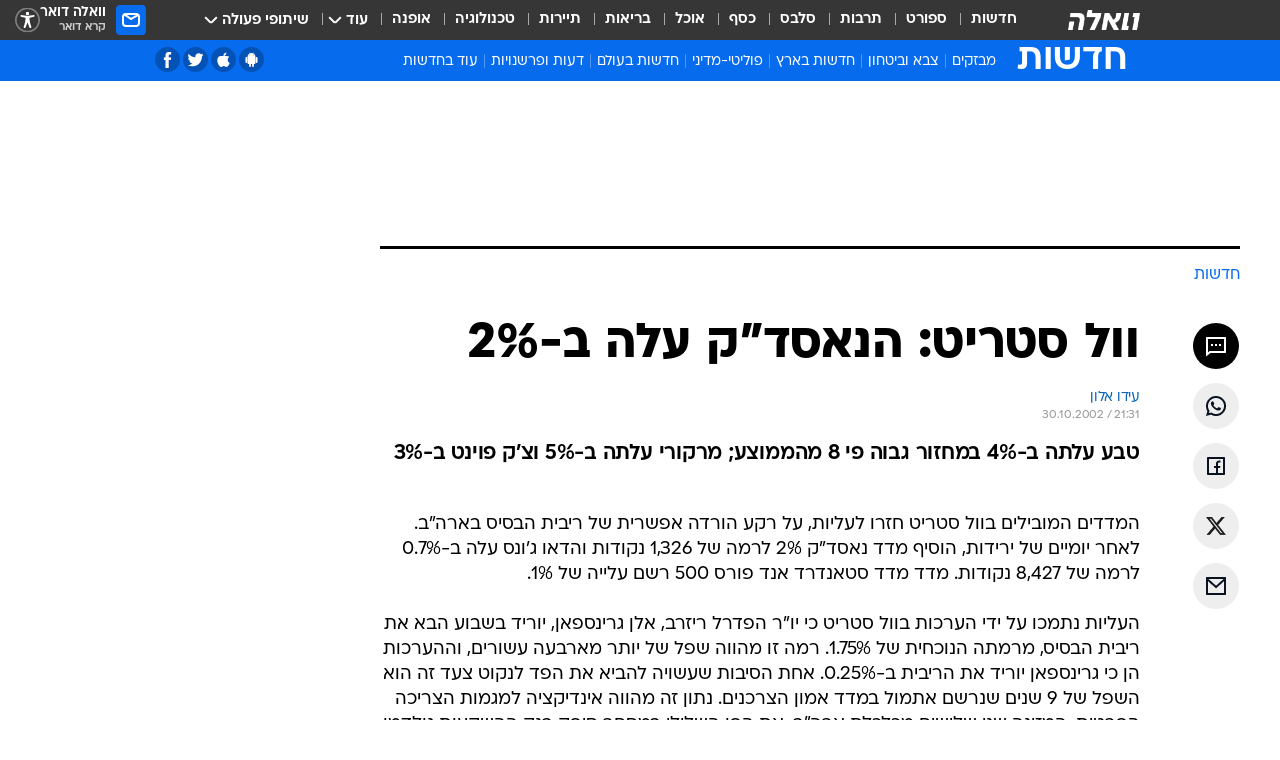

--- FILE ---
content_type: text/html; charset=utf-8
request_url: https://news.walla.co.il/item/301717
body_size: 141437
content:
<!doctype html><html lang="he"><head><meta charset="UTF-8"/><meta name="viewport" content="width=device-width,initial-scale=1,maximum-scale=1"/><meta http-equiv="X-UA-Compatible" content="ie=edge"/><meta property="og:site_name" content="וואלה"/><meta name="twitter:card" content="summary_large_image"/><link href="https://images.wcdn.co.il" rel="preconnect"/><link rel="preconnect" href="https://cdn.taboola.com"/><link rel="dns-prefetch" href="https://cdn.taboola.com"/> 
		<title data-react-helmet="true">וול סטריט: הנאסד&rdquo;ק עלה ב-2% - וואלה חדשות</title><meta property="og:type" content="article"/><meta property="og:title" content="וול סטריט: הנאסד&quot;ק עלה ב-2% - וואלה חדשות"/><meta name="description" content="טבע עלתה ב-4% במחזור גבוה פי 8 מהממוצע; מרקורי עלתה ב-5% וצ&#x27;ק פוינט ב-3%"/><meta property="og:description" content="טבע עלתה ב-4% במחזור גבוה פי 8 מהממוצע; מרקורי עלתה ב-5% וצ&#x27;ק פוינט ב-3%"/><meta property="og:image" content="https://images.wcdn.co.il/f_auto,q_auto,w_1200,t_54/3/6/9/0/3690021-46.jpg"/><meta name="vr:image" content="https://images.wcdn.co.il/f_auto,q_auto,w_1200,t_54/3/6/9/0/3690021-46.jpg"/><meta property="vr:image" content="https://images.wcdn.co.il/f_auto,q_auto,w_1200,t_54/3/6/9/0/3690021-46.jpg"/><meta name="twitter:title" content="וול סטריט: הנאסד&quot;ק עלה ב-2% - וואלה חדשות"/><meta name="twitter:description" content="טבע עלתה ב-4% במחזור גבוה פי 8 מהממוצע; מרקורי עלתה ב-5% וצ&#x27;ק פוינט ב-3%"/><meta name="twitter:image" content="https://images.wcdn.co.il/f_auto,q_auto,w_1200,t_54/3/6/9/0/3690021-46.jpg"/><meta property="og:published_time" content="2002-10-30 23:31"/><meta name="robots" content="index, follow, max-snippet:-1, max-image-preview:large, max-video-preview:-1"/>
		<link rel="canonical" href="https://news.walla.co.il/item/301717"/><link
						rel="shortcut icon"
						href=/public/favicons/walla-main.ico
						type="image/x-icon"
						sizes="192X192"
					/><meta name="vertical-name" content="חדשות" /><meta name="vertical-name-en" content="news" /><meta name="item-title" content="וול סטריט: הנאסד'ק עלה ב-2%" /><script>window.addScriptPromise=(({src:t,async:e,name:r})=>{if(!(document.location.search.indexOf(`${r}=false`)>=0))return console.log(`[3rdparty] ${r}`),new Promise((n,c)=>{try{const a=document.createElement("script");a.setAttribute("src",t),a.setAttribute("data-script-name",r),e&&a.setAttribute("async",!0),a.onload=(()=>{n()}),a.onerror=(t=>{c(t)}),document.head.appendChild(a)}catch(t){c(t)}})});</script><meta property="og:url" content=http://news.walla.co.il/item/301717 /> <script async id="vad-hb-snippet" data-publisher="wallacoil">var _0x1a15 = [
				'vad_rollout',
				'cmd',
				'vad_timestamp',
				'async',
				'_vadHb',
				'text/javascript',
				'setAttribute',
				'//cdn.valuad.cloud/hb/',
				'top',
				'data-publisher',
				'disableInitialLoad',
				'getItem',
				'googletag',
				'pubads',
				'random',
				'now',
				'push',
				'refresh',
				'type',
				'document',
				'splice',
				'head',
			];
			(function (_0x13c736, _0x1a15d1) {
				var _0x14cdce = function (_0x5ee3c3) {
					while (--_0x5ee3c3) {
						_0x13c736['push'](_0x13c736['shift']());
					}
				};
				_0x14cdce(++_0x1a15d1);
			})(_0x1a15, 0xb7);
			var _0x14cd = function (_0x13c736, _0x1a15d1) {
				_0x13c736 = _0x13c736 - 0x0;
				var _0x14cdce = _0x1a15[_0x13c736];
				return _0x14cdce;
			};
			(function () {
				function _0x5a52f8() {
					var _0x3c4d66 = 'wallacoil';
					var _0x5169f8 = 'wallacoil';
					var _0x55553e = 'vad-hb-script';
					var _0x54e4f6 = Date[_0x14cd('0x8')]();
					var _0x1f2b7a = window[_0x14cd('0x1')]['document']['createElement']('script');
					_0x1f2b7a[_0x14cd('0xb')] = _0x14cd('0x14');
					_0x1f2b7a[_0x14cd('0x15')](_0x14cd('0x2'), _0x3c4d66);
					_0x1f2b7a['id'] = _0x55553e;
					_0x1f2b7a[_0x14cd('0x12')] = !![];
					var _0x2d40f0 = _0x54e4f6 - (_0x54e4f6 % (0x15180 * 0x3e8));
					var _0xd1e6c3 = parseInt(localStorage[_0x14cd('0x4')](_0x14cd('0x11')), 0xa) || _0x2d40f0;
					_0x1f2b7a['src'] =
						_0x14cd('0x0') + _0x5169f8 + '-prod.js' + '?timestamp=' + (_0x2d40f0 > _0xd1e6c3 ? _0x2d40f0 : _0xd1e6c3);
					window[_0x14cd('0x1')][_0x14cd('0xc')][_0x14cd('0xe')]['appendChild'](_0x1f2b7a);
				}
				function _0x45ed3b() {
					window[_0x14cd('0x5')] = window[_0x14cd('0x5')] || { cmd: [] };
					var _0x2787a5 = window[_0x14cd('0x5')];
					_0x2787a5[_0x14cd('0x10')] = _0x2787a5['cmd'] || [];
					if (_0x2787a5[_0x14cd('0x10')]['splice']) {
						_0x2787a5[_0x14cd('0x10')][_0x14cd('0xd')](0x0, 0x0, function () {
							_0x2787a5[_0x14cd('0x6')]()[_0x14cd('0x3')]();
						});
					} else {
						_0x2787a5[_0x14cd('0x10')][_0x14cd('0x9')](function () {
							_0x2787a5[_0x14cd('0x6')]()[_0x14cd('0x3')]();
						});
					}
				}
				function _0x1fd6a9() {
					window['googletag'] = window[_0x14cd('0x5')] || { cmd: [] };
					var _0x1f2f3b = window[_0x14cd('0x5')];
					_0x1f2f3b[_0x14cd('0x10')][_0x14cd('0x9')](function () {
						if (!window[_0x14cd('0x13')]) {
							_0x1f2f3b[_0x14cd('0x6')]()[_0x14cd('0xa')]();
						}
					});
				}
				var _0x170bb9 = parseFloat(localStorage[_0x14cd('0x4')](_0x14cd('0xf'))) || 0x1;
				if (Math[_0x14cd('0x7')]() <= _0x170bb9) {
					_0x45ed3b();
					_0x5a52f8();
					setTimeout(function () {
						_0x1fd6a9();
					}, 0xbb8);
				}
			})();</script><script async src="https://securepubads.g.doubleclick.net/tag/js/gpt.js"></script> <script>
    window.googletag = window.googletag || { cmd: [] };
    window.googletag.cmd.push(function () {
      window.googletag.pubads().enableLazyLoad({
        fetchMarginPercent: 150,
        renderMarginPercent: 100,
        mobileScaling: 1.0,
      });
      console.log('[GPT] Lazy loading is now enabled');
    });
  </script>  <script>
		function getCookie(name) {
			const cookies = document.cookie.split(';');
			for (let i = 0; i < cookies.length; i++) {
				const cookie = cookies[i].trim();
				if (cookie.startsWith(name + '=')) {
					return decodeURIComponent(cookie.substring(name.length + 1));
				}
			}
			return null;
		}
		const cookie = getCookie('webview-ppid')
		if(cookie){
			googletag.cmd.push(function () {
				googletag.pubads().setPublisherProvidedId(cookie);
			});
		}
        </script>  <script>
	(function () {
    	const isCookie = document.cookie.replace(/(?:(?:^|.*;\s*)userUniqueId\s*=\s*([^;]*).*$)|^.*$/, '$1');
        if (!isCookie) {
            const value = '2579419e-4f22-4153-9931-942e542138cc_' + Date.now();
            document.cookie = 'userUniqueId=' + value + '; path=/; domain=.walla.co.il;'
        }
	})();
	</script>  <script>
	var t = {"item_id":"301717","vertical_id":1,"vertical_name":"news","category_id":0,"item_type":"regular","exclusive":"not","providerid":74,"sub_categoryId":0,"ContentProvider":"TheMarker","mobile":"0","vertical_eng_name":"news","tohash":"","itemTypeId":100,"itemTitle":"וול סטריט: הנאסד\"ק עלה ב-2%","itemPubliactionDate":"23:31 30/10/2002","itemCreatedDate":"17:23 30/10/2002","itemLastUpdate":"00:12 31/10/2002","itemTitleWordsCount":5,"itemSubTitleWordsCount":14,"itemPicCount":0,"itemTagsCount":0,"itemSectionsWordsCount":"670","countSectionText":1,"countSectionPlayer":0,"itemWordCountRange":"670-720","ContentProviderSecondary":"","itemAuthor":"עידו אלון","itemAuthorId":"","IsPlaybuzzOnPage":"no","IsRecipe":"false","IsPoll":"","IsSurvey":"no","IsTrivia":"no","tags":"","IsLive":"no","IsPodcast":"no","editorID":"301717","item":"301717","createdByUsername":"","age":"0","gender":"0","login":"no","id":"","agegroup":"0","adb":"0","FatherSessionInSession":"","userUniqueId":"","page_type":"item","strip_step":"1"}
	googletag.cmd.push(function(){
		for (const [key, value] of Object.entries(t)) {
			googletag.pubads().setTargeting(key, value.toString());
			}
	})
 </script>  <script>var SSRTimer = setTimeout(() => {
				window.location.reload();
			}, 420000); // 7 minutes</script>   <script>window.WallaTargeting={"item_id":"301717","vertical_id":1,"vertical_name":"חדשות","category_id":0,"item_type":"regular","exclusive":"not","providerid":74,"sub_categoryId":0,"ContentProvider":"TheMarker","mobile":"0","vertical_eng_name":"news","tohash":"","itemTypeId":100,"itemTitle":"וול סטריט: הנאסד\"ק עלה ב-2%","itemPubliactionDate":"23:31 30/10/2002","itemCreatedDate":"17:23 30/10/2002","itemLastUpdate":"00:12 31/10/2002","itemTitleWordsCount":5,"itemSubTitleWordsCount":14,"itemPicCount":0,"itemTagsCount":0,"itemSectionsWordsCount":"670","countSectionText":1,"countSectionPlayer":0,"itemWordCountRange":"670-720","ContentProviderSecondary":"","itemAuthor":"עידו אלון","itemAuthorId":"","IsPlaybuzzOnPage":"no","IsRecipe":"false","IsPoll":"","IsSurvey":"no","IsTrivia":"no","tags":"","IsLive":"no","IsPodcast":"no","editorID":"301717","item":"301717","createdByUsername":""}</script>  <script async>(function () {
				var loaderUrl, scriptType;
				window._taboolaOS = (function () {
					var userAgent = navigator.userAgent || navigator.vendor || window.opera;
					var url = document.URL || document.location.href || window.location.href;
					var isSportApp = url.indexOf('app=sport') > -1;
					var isWallaApp = url.indexOf('app=walla') > -1;
					var androidPubName = 'wallail-wallaandroidapp';
					var iosPubName = 'wallail-wallaiosapp';
					var webPubName = 'wallail-walla';
					if (url.indexOf('sheee') > -1) {
						androidPubName = 'wallail-sheeeandroidapp';
						iosPubName = 'wallail-sheeeiosapp';
						webPubName = 'wallail-sheee';
					} else if (url.indexOf('judaism') > -1) {
						androidPubName = 'wallail-judaismandroidapp';
						iosPubName = 'wallail-judaismiosapp';
						webPubName = 'wallail-judaism';
					} else if (isSportApp) {
						androidPubName = 'wallail-wallasportapp';
						iosPubName = 'wallail-wallasportapp';
						webPubName = 'wallail-wallasportapp';
					} else if (isWallaApp) {
						androidPubName = 'wallail-wallanewsapp';
						iosPubName = 'wallail-wallanewsapp';
						webPubName = 'wallail-wallanewsapp';
					} else {
						androidPubName = 'wallail-wallaandroidapp';
						iosPubName = 'wallail-wallaiosapp';
						webPubName = 'wallail-walla';
					}
					var isWebView = /chromeless=true/i.test(url);
					if (isWebView && /android/i.test(userAgent) && !isSportApp) {
						window.taboolaMobilePubName = androidPubName;
						scriptType = 'tb-mobile-loader-script';
						loaderUrl = 'https://cdn.taboola.com/libtrc/' + androidPubName + '/mobile-loader.js';
						return 'Android';
					} else if (isWebView && /iPhone|iPad|iPod/i.test(userAgent) && !isSportApp) {
						window.taboolaMobilePubName = iosPubName;
						scriptType = 'tb-mobile-loader-script';
						loaderUrl = 'https://cdn.taboola.com/libtrc/' + iosPubName + '/mobile-loader.js';
						return 'iOS';
					}
					scriptType = 'tb_loader_script';
					loaderUrl = 'https://cdn.taboola.com/libtrc/' + webPubName + '/loader.js';
					return 'Web';
				})();
				!(function (e, f, u, i) {
					if (!document.getElementById(i)) {
						e.async = true;
						e.src = u;
						e.id = i;
						f.parentNode.insertBefore(e, f);
					}
				})(document.createElement('script'), document.getElementsByTagName('script')[0], loaderUrl, scriptType);
			})();</script>    <script async>if (window.location.href.includes('//www.walla.co.il') || window.location.href.includes('//walla.co.il')) {
				const head = document.getElementsByTagName('head')[0];
				const webPushScript = document.createElement('script');
				webPushScript.async = true;
				webPushScript.src = 'https://cdn.taboola.com/webpush/publishers/1519763/taboola-push-sdk.js';
				head.appendChild(webPushScript);
			}</script>   <script>
	const wasPageReloaded = (function() {
		try {
			// https://stackoverflow.com/questions/5004978/check-if-page-gets-reloaded-or-refreshed-in-javascript/53307588#53307588
			return (
				(window.performance && window.performance.navigation && window.performance.navigation.type === 1) ||
				window.performance && window.performance.getEntriesByType && 
				window.performance.getEntriesByType('navigation')
				.map(function(nav) {return nav.type})
				.indexOf('reload') >= 0
				);
			} catch (e) {
				return false;
			}
		})();
		
		try {
			var isAAB = ('; ' + document.cookie).split('; sdfgh45678=').pop().split(';').shift() || '0';
			var pageNumberInSession = ('; ' + document.cookie).split('; _wpnis=').pop().split(';').shift() || '1';
			var fatherSessionInSession = ('; ' + document.cookie).split('; _wfsis=').pop().split(';').shift() || document.referrer || document.location.origin || '';
			window.dataLayer = [Object.assign({"verticalId":1,"verticalName":"חדשות","categoryId":"","sub_category_Id":"","itemId":"301717","itemTypeId":100,"createdByUsername":"","itemTitle":"וול סטריט: הנאסד\"ק עלה ב-2%","itemPubliactionDate":"23:31 30/10/2002","itemCreatedDate":"17:23 30/10/2002","itemLastUpdate":"00:12 31/10/2002","itemTitleWordsCount":5,"itemSubTitleWordsCount":14,"itemPicCount":"","itemTagsCount":"","ContentProvider":"TheMarker","contentProvider":"TheMarker","ContentProviderId":74,"ContentProviderSecondary":"","itemAuthor":"עידו אלון","itemAuthorId":"","tags":"","item_type":"regular","IsPlaybuzzOnPage":"no","IsRecipe":"false","IsPoll":"","IsSurvey":"no","IsTrivia":"no","itemSectionsWordsCount":"670","itemWordCountRange":"670-720","exclusive":"not","videoGenre":"","videoMovieName":"","categoryName":"","subCategoryName":"","AgeLimit":"false","mobile":"0","adb":"0","FatherSessionInSession":"","vertical_eng_name":"news","IsLive":"no","IsPodcast":"no","IsTaboolaOnPage":"0","item":"301717","editorId":"","editor":"עידו אלון","tohash":"",adb: isAAB, Pagenumberinsession:pageNumberInSession, FatherSessionInSession:fatherSessionInSession }, {wasPageReloaded: wasPageReloaded})];
		} catch (e) {
			console.error(e);
		}
		
		/* used in monitor */
		window.wallaGlobalEventData = {
			wasPageReloaded,
			title: document.title,
		};
		window.wallaEnv = {"DAL_URL":"https://dal.walla.co.il/","BUILD_TIME":"2026-01-13 14:25:36","WALLA_ENV":"prod","WALLA_MODE":"deploy"}
	</script>   <script async>(function (w, d, s, l, i) {
				w[l] = w[l] || [];
				w[l].push({ 'gtm.start': new Date().getTime(), event: 'gtm.js' });
				var f = d.getElementsByTagName(s)[0],
					j = d.createElement(s),
					dl = l != 'dataLayer' ? '&l=' + l : '';
				j.async = true;
				j.src = 'https://www.googletagmanager.com/gtm.js?id=' + i + dl;
				f.parentNode.insertBefore(j, f);
			})(window, document, 'script', 'dataLayer', 'GTM-T728TH');</script>  <script async>(function (w, d, s, l, i) {
				w[l] = w[l] || [];
				w[l].push({ 'gtm.start': new Date().getTime(), event: 'gtm.js' });
				var f = d.getElementsByTagName(s)[0],
					j = d.createElement(s),
					dl = l != 'dataLayer' ? '&l=' + l : '';
				j.async = true;
				j.src = 'https://www.googletagmanager.com/gtm.js?id=' + i + dl;
				f.parentNode.insertBefore(j, f);
			})(window, document, 'script', 'dataLayer', 'GTM-WGMK7ZS');</script>  <script>console.log('loading read aloud');
			window.ga =
				window.ga ||
				function () {
					(ga.q = ga.q || []).push(arguments);
				};
			ga.l = +new Date();
			const _scripts = [{ url: 'https://www.google-analytics.com/analytics.js', name: 'google_analytics' }];
			_scripts.forEach(function (_s) {
				addScriptPromise({ src: _s?.url, async: true, name: _s.name });
			});
			// }</script><script defer="defer" src="https://tags.dxmdp.com/tags/bc8a7a32-7d98-4226-8af9-d2a43a8621cc/dmp-provider.js"></script>  <script>(function () {
				/** CONFIGURATION START **/
				var _sf_async_config = (window._sf_async_config = window._sf_async_config || {});
				_sf_async_config.uid = 20047;
				_sf_async_config.domain = 'walla.co.il'; //CHANGE THIS TO THE ROOT DOMAIN
				_sf_async_config.flickerControl = false;
				_sf_async_config.useCanonical = true;
				_sf_async_config.useCanonicalDomain = true;
				_sf_async_config.sections =
					window.WallaTargeting && window.WallaTargeting.vertical_name ? window.WallaTargeting.vertical_name : '';
				_sf_async_config.authors =
					window.WallaTargeting && window.WallaTargeting.itemAuthor ? window.WallaTargeting.itemAuthor : '';
				/** CONFIGURATION END **/
				function loadChartbeat() {
					var e = document.createElement('script');
					var n = document.getElementsByTagName('script')[0];
					e.type = 'text/javascript';
					e.async = true;
					e.src = '//static.chartbeat.com/js/chartbeat.js';
					n.parentNode.insertBefore(e, n);
				}
				loadChartbeat();
			})();</script><script async src="//static.chartbeat.com/js/chartbeat_mab.js"></script>  </head><body class="without-horizontal-nav">  <script>var isMobile =
				/iPhone|iPad|iPod|midp|rv:1.2.3.4|ucweb|windows ce|windows mobile|BlackBerry|IEMobile|Opera Mini|Android/i.test(
					navigator.userAgent
				);
			if (isMobile) {
				var newDiv = document.createElement('div');
				newDiv.className = 'no-mobile-app';
				newDiv.style.display = 'none';
				document.body.appendChild(newDiv);
			}</script>   <div id="vadInterstitialSplash"><script>var isMobile =
					/iPhone|iPad|iPod|midp|rv:1.2.3.4|ucweb|windows ce|windows mobile|BlackBerry|IEMobile|Opera Mini|Android/i.test(
						navigator.userAgent
					);
				if (isMobile) {
					console.log('interstitial from HTML!!!');
					var googletag = googletag || {};
					googletag.cmd = googletag.cmd || [];

					var showInterstitial = true;
					function getInterstitialData() {
						var retval = localStorage.getItem('interstitialData');
						return retval ? JSON.parse(retval) : [Date.now(), 0, false];
					}
					var interstitialData = getInterstitialData();
					var timestamp = interstitialData[0];
					var attempts = interstitialData[1];
					var served = interstitialData[2];
					var hourPassed = timestamp && timestamp + 660 * 1000 < Date.now(); // 11 minutes
					if (hourPassed) {
						attempts = 0;
						showInterstitial = false;
						timestamp = Date.now();
						localStorage.removeItem('interstitialData');
						console.log('google interstitial, an hour passed');
					} else if (attempts < 2 && !served) {
						console.log(
							'google interstitial, attempts: ',
							attempts,
							'interstitial:',
							timestamp ? new Date(timestamp) : 'N/A'
						);
						showInterstitial = false;
					} else {
						console.log(
							'publisher interstitial, attempts: ',
							attempts,
							'timestamp:',
							timestamp ? new Date(timestamp) : 'N/A'
						);
					}
					var urlInterstitial = window.location.pathname;
					var ref = document.referrer || document.location.hostname;
					var isDiv = document.querySelector('.no-mobile-app');
					console.log('is div no-mobile-app ==== ', !!isDiv);
					if (!!isDiv && showInterstitial) {
						googletag.cmd.push(function () {
							// TODO: replace adunit - construct non Google interstitial adunit name
							// var adunit = "/".concat(r.Z.get().ads.networkId, "/").concat(r.Z.get().ads.adUnitPrefix, "interstitial_vad_phone");
							// url === '/' is homepage
							var adunit =
								urlInterstitial === '/'
									? '/43010785/wallanews/main/MW_Interstitial_Phone'
									: '/43010785/wallanews/innerpages/MW_Interstitial_Phone';
							var e,
								n = googletag.defineSlot(adunit, [1, 1], 'vadInterstitialSplash').addService(googletag.pubads());
							n.setTargeting(
								'exclusive',
								(null === (e = window.WallaTargeting) || void 0 === e ? void 0 : e.exclusive) || 'not'
							);
							googletag.enableServices();
							googletag.display('vadInterstitialSplash');
							console.log('publisher interstitial', adunit.split('/').pop());
						});
					} else {
						localStorage.setItem('interstitialData', JSON.stringify([timestamp, attempts + 1, served]));
						// TODO: replace adunit - construct Google interstitial adunit name
						// var adunit = "/".concat(r.Z.get().ads.networkId, "/").concat(r.Z.get().ads.adUnitPrefix, "interstitial_phone");
						// url === '/' is homepage
						var adunit =
							urlInterstitial === '/'
								? '/43010785/wallanews/main/interstitial_phone'
								: '/43010785/wallanews/innerpages/interstitial_phone';
						console.log('google interstitial', adunit);
						// GPT ad slots
						googletag.cmd.push(function () {
							// TODO: code taken from your current interstitial implementation, change as needed.
							var e,
								n = googletag.defineOutOfPageSlot(adunit, googletag.enums.OutOfPageFormat.INTERSTITIAL);
							n &&
								(n.addService(googletag.pubads()),
								n.setTargeting(
									'exclusive',
									(null === (e = window.WallaTargeting) || void 0 === e ? void 0 : e.exclusive) || 'not'
								)),
								googletag.enableServices(),
								googletag.display(n);
						});
					}

					googletag.cmd.push(function () {
						googletag.pubads().addEventListener('slotRenderEnded', function (event) {
							var slotName = event.slot.getSlotElementId();
							if (!event.isEmpty && slotName.indexOf('interstitial_phone') > -1) {
								var interstitialData = getInterstitialData();
								localStorage.setItem(
									'interstitialData',
									JSON.stringify([interstitialData[0], interstitialData[1], true])
								);
								console.log('google interstitial served');
							}
						});
					});
				}</script></div><script>/*
			Want to customize your button? visit our documentation page:
			https://enterprise.nagich.co.il/custom-button.taf
			*/
			window.interdeal = {
				sitekey: '5160cb3b771e72b657e6579c599b82a2',
				Position: 'left',
				domains: {
					js: 'https://js.nagich.co.il/',
					acc: 'https://access.nagich.co.il/',
				},
				stopNotifFocus: true,
				Menulang: 'HE',
				btnStyle: {
					vPosition: ['80%', '20%'],
					scale: ['0.5', '0.5'],
					color: {
						main: '#1c4bb6',
						second: '#ffffff',
					},
					icon: {
						outline: true,
						type: 1,
						shape: 'circle',
					},
				},
			};
			(function (doc, head, body) {
				var coreCall = doc.createElement('script');
				coreCall.src = interdeal.domains.js + 'core/4.6.12/accessibility.js';
				coreCall.defer = true;
				coreCall.integrity =
					'sha512-tbmzeMlPGqU0SEFXwKxqHdaa9SnF4EjTai5LCahOcN9KSTIo9LRscxtii6TZ0MSooxl73IZg2cj6klk8wBm0hg==';
				coreCall.crossOrigin = 'anonymous';
				coreCall.setAttribute('data-cfasync', true);
				body ? body.appendChild(coreCall) : head.appendChild(coreCall);
			})(document, document.head, document.body);</script>  <div id="modal-root"></div><div id="pop-up-seniors"></div><div id="root"><style data-emotion="css jqbv74 lwohc9 18l7q8n 1b0i2bu 1p27pre 1njwyst ltupjm 1ppv781 9jty6z hi2koi jmywp2 gt9fym 1unvu1o 1s9m7en 1t8246r 1a9ifeg 1f2wv5l ycb6ds">@media (max-width: 969px){body{padding-top:94px;}body.mobile-app,body.no-main-header,body.vod,body.sheee{padding-top:0;}body.zahav{padding-top:48px;}body.without-horizontal-nav:not(.mobile-app){padding-top:54px;}body.with-top-mobile-app-header.with-top-mobile-app-header{padding-top:70px;padding-bottom:30px;}body.new-hp{padding-top:43px;}}@media (max-width: 969px){.font-size-container{display:block;}.font-slider-container{display:block;}.walla-logo-mobile-container{display:-webkit-box;display:-webkit-flex;display:-ms-flexbox;display:flex;-webkit-align-items:center;-webkit-box-align:center;-ms-flex-align:center;align-items:center;-webkit-box-pack:center;-ms-flex-pack:center;-webkit-justify-content:center;justify-content:center;width:100%;}.font-slider{width:100%;height:116px;-webkit-flex-shrink:0;-ms-flex-negative:0;-webkit-flex-shrink:0;-ms-flex-negative:0;flex-shrink:0;border-top:1px solid #000;border-bottom:1px solid #000;background:#FFF;display:-webkit-box;display:-webkit-flex;display:-ms-flexbox;display:flex;-webkit-box-pack:center;-ms-flex-pack:center;-webkit-justify-content:center;justify-content:center;-webkit-align-items:center;-webkit-box-align:center;-ms-flex-align:center;align-items:center;position:fixed;top:53px;left:0;right:0;z-index:10000;opacity:0;visibility:hidden;-webkit-transition:opacity 0.3s ease-in-out,visibility 0.3s ease-in-out;transition:opacity 0.3s ease-in-out,visibility 0.3s ease-in-out;}.font-slider.visible{opacity:1;visibility:visible;}}@-webkit-keyframes animation-lwohc9{0%{top:-54px;}100%{top:0;}}@keyframes animation-lwohc9{0%{top:-54px;}100%{top:0;}}@-webkit-keyframes animation-18l7q8n{0%{-webkit-transform:translateY(2px);-moz-transform:translateY(2px);-ms-transform:translateY(2px);transform:translateY(2px);}20%{-webkit-transform:translateY(-2px);-moz-transform:translateY(-2px);-ms-transform:translateY(-2px);transform:translateY(-2px);}90%{-webkit-transform:translateY(3px);-moz-transform:translateY(3px);-ms-transform:translateY(3px);transform:translateY(3px);}100%{-webkit-transform:translateY(2px);-moz-transform:translateY(2px);-ms-transform:translateY(2px);transform:translateY(2px);}}@keyframes animation-18l7q8n{0%{-webkit-transform:translateY(2px);-moz-transform:translateY(2px);-ms-transform:translateY(2px);transform:translateY(2px);}20%{-webkit-transform:translateY(-2px);-moz-transform:translateY(-2px);-ms-transform:translateY(-2px);transform:translateY(-2px);}90%{-webkit-transform:translateY(3px);-moz-transform:translateY(3px);-ms-transform:translateY(3px);transform:translateY(3px);}100%{-webkit-transform:translateY(2px);-moz-transform:translateY(2px);-ms-transform:translateY(2px);transform:translateY(2px);}}body.adBackground .walla-core-container{padding-right:10px;padding-left:10px;}body.adBackground .adBox.adBackround{margin-top:0!important;margin-bottom:25px!important;}.top-phone-item-placeholder{background-color:#F5F5F5;position:absolute;top:0;right:50%;-webkit-transform:translateX(50%);-moz-transform:translateX(50%);-ms-transform:translateX(50%);transform:translateX(50%);overflow:hidden;}.top-phone-item-placeholder-wallasport{background-color:#F5F5F5;width:375px;height:50px;position:absolute;top:0;right:50%;-webkit-transform:translateX(50%);-moz-transform:translateX(50%);-ms-transform:translateX(50%);transform:translateX(50%);overflow:hidden;}.item-ad-in-content-placeholder{background-color:#F5F5F5;width:336px;height:280px;position:relative;right:50%;-webkit-transform:translateX(50%);-moz-transform:translateX(50%);-ms-transform:translateX(50%);transform:translateX(50%);overflow:hidden!important;}.slot-prestitial-desktop{background-color:var(--white, #ffffff);width:100%;position:fixed;z-index:99999999999;top:0;right:0;left:0;bottom:0;display:none;overflow:visible!important;}.slot-hidden{display:none;}@-webkit-keyframes animation-1p27pre{0%{top:-54px;}100%{top:0;}}@keyframes animation-1p27pre{0%{top:-54px;}100%{top:0;}}@-webkit-keyframes animation-1njwyst{0%{opacity:0;}100%{opacity:.5;}}@keyframes animation-1njwyst{0%{opacity:0;}100%{opacity:.5;}}@-webkit-keyframes animation-ltupjm{0%{bottom:-100%;}100%{bottom:0;}}@keyframes animation-ltupjm{0%{bottom:-100%;}100%{bottom:0;}}@-webkit-keyframes animation-1ppv781{0%{-webkit-transform:rotate(0deg);-webkit-transform:rotate(0deg);-moz-transform:rotate(0deg);-ms-transform:rotate(0deg);transform:rotate(0deg);}100%{-webkit-transform:rotate(360deg);-webkit-transform:rotate(360deg);-moz-transform:rotate(360deg);-ms-transform:rotate(360deg);transform:rotate(360deg);}}@keyframes animation-1ppv781{0%{-webkit-transform:rotate(0deg);-webkit-transform:rotate(0deg);-moz-transform:rotate(0deg);-ms-transform:rotate(0deg);transform:rotate(0deg);}100%{-webkit-transform:rotate(360deg);-webkit-transform:rotate(360deg);-moz-transform:rotate(360deg);-ms-transform:rotate(360deg);transform:rotate(360deg);}}html{line-height:1.15;-webkit-text-size-adjust:100%;}body{margin:0;}body.h-100{height:100%;overflow:hidden;}body.h-100 #root{height:100%;}body.h-100 #root .vertical-4{height:100%;}h1{font-size:2em;margin:0.67em 0;}hr{box-sizing:content-box;height:0;overflow:visible;}pre{font-family:monospace,monospace;font-size:1em;}a{background-color:transparent;}abbr[title]{border-bottom:0;-webkit-text-decoration:underline;text-decoration:underline;-webkit-text-decoration:underline dotted;text-decoration:underline dotted;}b,strong{font-weight:bolder;}code,kbd,samp{font-family:monospace,monospace;font-size:1em;}small{font-size:80%;}sub,sup{font-size:75%;line-height:0;position:relative;vertical-align:baseline;}sub{bottom:-0.25em;}sup{top:-0.5em;}img{border-style:none;}button,input,optgroup,select,textarea{font-family:inherit;font-size:100%;line-height:1.15;margin:0;}button,input{overflow:visible;}button,select{text-transform:none;}button,[type='button'],[type='reset'],[type='submit']{-webkit-appearance:button;}button::-moz-focus-inner,[type='button']::-moz-focus-inner,[type='reset']::-moz-focus-inner,[type='submit']::-moz-focus-inner{border-style:none;padding:0;}button:-moz-focusring,[type='button']:-moz-focusring,[type='reset']:-moz-focusring,[type='submit']:-moz-focusring{outline:1px dotted ButtonText;}fieldset{padding:0.35em 0.75em 0.625em;}legend{box-sizing:border-box;color:inherit;display:table;max-width:100%;padding:0;white-space:normal;}progress{vertical-align:baseline;}textarea{overflow:auto;}[type='checkbox'],[type='radio']{box-sizing:border-box;padding:0;}[type='number']::-webkit-inner-spin-button,[type='number']::-webkit-outer-spin-button{height:auto;}[type='search']{-webkit-appearance:textfield;outline-offset:-2px;}[type='search']::-webkit-search-decoration{-webkit-appearance:none;}::-webkit-file-upload-button{-webkit-appearance:button;font:inherit;}details{display:block;}summary{display:-webkit-box;display:-webkit-list-item;display:-ms-list-itembox;display:list-item;}template{display:none;}[hidden]{display:none;}html,button,input,select,textarea{font-family:arial,helvetica,sans-serif;}button:disabled{cursor:default;}*,*:before,*:after{box-sizing:border-box;}a{-webkit-text-decoration:none;text-decoration:none;color:inherit;cursor:pointer;}img{display:block;}button,input[type='submit']{background-color:transparent;border-width:0;padding:0;cursor:pointer;}input{border-width:0;}input::-moz-focus-inner{border:0;padding:0;margin:0;}ul,ol,dd{margin:0;padding:0;list-style:none;}h1,h2,h3,h4,h5,h6{margin:0;font-size:inherit;font-weight:inherit;}p{margin:0;}cite{font-style:normal;}fieldset{border-width:0;padding:0;margin:0;}iframe{border-style:none;border-width:0;}form{margin:0;padding:0;}table{border:0;border-spacing:0px;border-collapse:collapse;}table td{padding:0px;}input[type='number']::-webkit-inner-spin-button,input[type='number']::-webkit-outer-spin-button{-ms-appearance:none;-moz-appearance:none;-webkit-appearance:none;-webkit-appearance:none;-moz-appearance:none;-ms-appearance:none;appearance:none;margin:0;}figure{margin:0;}@font-face{font-family:'ploni-ultra-light';font-display:block;src:url('/public/font/ploni/ploni-walla-ultralight-aaa.woff') format('woff'),url('/public/font/ploni/ploni-walla-ultralight-aaa.woff2') format('woff2'),url('/public/font/ploni/ploni-walla-ultralight-aaa.otf') format('opentype');font-weight:200;}@font-face{font-family:'ploni-light';font-display:block;src:url('/public/font/ploni/ploni-walla-light-aaa.woff') format('woff'),url('/public/font/ploni/ploni-walla-light-aaa.woff2') format('woff2'),url('/public/font/ploni/ploni-walla-light-aaa.otf') format('opentype');font-weight:300;}@font-face{font-family:'ploni-regular';font-display:block;src:url('/public/font/ploni/ploni-walla-regular-aaa.woff') format('woff'),url('/public/font/ploni/ploni-walla-regular-aaa.woff2') format('woff2'),url('/public/font/ploni/ploni-walla-regular-aaa.otf') format('opentype');font-weight:400;}@font-face{font-family:'ploni-medium';font-display:block;src:url('/public/font/ploni/ploni-walla-medium-aaa.woff') format('woff'),url('/public/font/ploni/ploni-walla-medium-aaa.woff2') format('woff2'),url('/public/font/ploni/ploni-walla-medium-aaa.otf') format('opentype');font-weight:500;}@font-face{font-family:'ploni-demi-bold';font-display:block;src:url('/public/font/ploni/ploni-walla-demibold-aaa.woff') format('woff'),url('/public/font/ploni/ploni-walla-demibold-aaa.woff2') format('woff2'),url('/public/font/ploni/ploni-walla-demibold-aaa.otf') format('opentype');font-weight:600;}@font-face{font-family:'ploni-bold';font-display:block;src:url('/public/font/ploni/ploni-walla-bold-aaa.woff') format('woff'),url('/public/font/ploni/ploni-walla-bold-aaa.woff2') format('woff2'),url('/public/font/ploni/ploni-walla-bold-aaa.otf') format('opentype');font-weight:700;}@font-face{font-family:'ploni-ultra-bold';font-display:block;src:url('/public/font/ploni/ploni-walla-ultrabold-aaa.woff') format('woff'),url('/public/font/ploni/ploni-walla-ultrabold-aaa.woff2') format('woff2'),url('/public/font/ploni/ploni-walla-ultrabold-aaa.otf') format('opentype');font-weight:800;}@font-face{font-family:'ploni-black';font-display:block;src:url('/public/font/ploni/ploni-walla-black-aaa.woff') format('woff'),url('/public/font/ploni/ploni-walla-black-aaa.woff2') format('woff2'),url('/public/font/ploni/ploni-walla-black-aaa.otf') format('opentype');font-weight:900;}@font-face{font-family:'almoni-ultra-light';font-display:block;src:url('/public/font/almoni/almoni-neue-aaa-200.woff') format('woff'),url('/public/font/almoni/almoni-neue-aaa-200.ttf') format('truetype');font-weight:200;}@font-face{font-family:'c-light';font-display:block;src:url('/public/font/almoni/almoni-neue-aaa-300.woff') format('woff'),url('/public/font/almoni/almoni-neue-aaa-300.ttf') format('truetype');font-weight:300;}@font-face{font-family:'almoni-regular';font-display:block;src:url('/public/font/almoni/almoni-neue-aaa-400.woff') format('woff'),url('/public/font/almoni/almoni-neue-aaa-400.ttf') format('truetype');font-weight:400;}@font-face{font-family:'almoni-medium';font-display:block;src:url('/public/font/almoni/almoni-neue-aaa-500.woff') format('woff'),url('/public/font/almoni/almoni-neue-aaa-500.ttf') format('truetype');font-weight:500;}@font-face{font-family:'almoni-demi-bold';font-display:block;src:url('/public/font/almoni/almoni-neue-aaa-600.woff') format('woff'),url('/public/font/almoni/almoni-neue-aaa-600.ttf') format('truetype');font-weight:600;}@font-face{font-family:'almoni-bold';font-display:block;src:url('/public/font/almoni/almoni-neue-aaa-700.woff') format('woff'),url('/public/font/almoni/almoni-neue-aaa-700.ttf') format('truetype');font-weight:700;}@font-face{font-family:'almoni-ultra-bold';font-display:block;src:url('/public/font/almoni/almoni-neue-aaa-800.woff') format('woff'),url('/public/font/almoni/almoni-neue-aaa-800.ttf') format('truetype');font-weight:800;}@font-face{font-family:'almoni-black';font-display:block;src:url('/public/font/almoni/almoni-neue-aaa-900.woff') format('woff'),url('/public/font/almoni/almoni-neue-aaa-900.ttf') format('truetype');font-weight:900;}@font-face{font-family:'almoni-ultra-black';font-display:block;src:url('/public/font/almoni/almoni-neue-aaa-900b.woff') format('woff'),url('/public/font/almoni/almoni-neue-aaa-900b.ttf') format('truetype');font-weight:900;}@font-face{font-family:'spoiler-regular';font-display:block;src:url('/public/font/spoiler/fbspoileren-regular-webfont.woff') format('woff'),url('/public/font/spoiler/fbspoileren-regular-webfont.ttf') format('truetype');}@font-face{font-family:'OpenSans-Regular';src:url('/public/font/OpenSans/OpenSans-Regular.eot');src:url('/public/font/OpenSans/OpenSans-Regular.eot?#iefix') format('embedded-opentype'),url('/public/font/OpenSans/OpenSans-Regular.woff') format('woff');font-weight:normal;font-style:normal;font-display:block;}@font-face{font-family:'OpenSans-Italic';src:url('/public/font/OpenSans/OpenSans-Italic.eot');src:url('/public/font/OpenSans/OpenSans-Italic.eot?#iefix') format('embedded-opentype'),url('/public/font/OpenSans/OpenSans-Italic.woff') format('woff');font-weight:normal;font-style:italic;font-display:block;}@font-face{font-family:'OpenSans-Bold';src:url('/public/font/OpenSans/OpenSans-Bold.eot');src:url('/public/font/OpenSans/OpenSans-Bold.eot?#iefix') format('embedded-opentype'),url('/public/font/OpenSans/OpenSans-Bold.woff') format('woff');font-weight:bold;font-style:normal;font-display:block;}@font-face{font-family:'OpenSans-BoldItalic';src:url('/public/font/OpenSans/OpenSans-BoldItalic.eot');src:url('/public/font/OpenSans/OpenSans-BoldItalic.eot?#iefix') format('embedded-opentype'),url('/public/font/OpenSans/OpenSans-BoldItalic.woff') format('woff');font-weight:bold;font-style:italic;font-display:block;}@font-face{font-family:'OpenSans-ExtraBold';src:url('/public/font/OpenSans/OpenSans-ExtraBold.eot');src:url('/public/font/OpenSans/OpenSans-ExtraBold.eot?#iefix') format('embedded-opentype'),url('/public/font/OpenSans/OpenSans-ExtraBold.woff') format('woff');font-weight:bold;font-style:normal;font-display:block;}@font-face{font-family:'OpenSans-ExtraBoldItalic';src:url('/public/font/OpenSans/OpenSans-ExtraBoldItalic.eot');src:url('/public/font/OpenSans/OpenSans-ExtraBoldItalic.eot?#iefix') format('embedded-opentype'),url('/public/font/OpenSans/OpenSans-ExtraBoldItalic.woff') format('woff');font-weight:bold;font-style:italic;font-display:block;}@font-face{font-family:'OpenSans-Light';src:url('/public/font/OpenSans/OpenSans-Light.eot');src:url('/public/font/OpenSans/OpenSans-Light.eot?#iefix') format('embedded-opentype'),url('/public/font/OpenSans/OpenSans-Light.woff') format('woff');font-weight:300;font-style:normal;font-display:block;}@font-face{font-family:'OpenSans-Medium';src:url('/public/font/OpenSans/OpenSans-Medium.eot');src:url('/public/font/OpenSans/OpenSans-Medium.eot?#iefix') format('embedded-opentype'),url('/public/font/OpenSans/OpenSans-Medium.woff') format('woff');font-weight:500;font-style:normal;font-display:block;}@font-face{font-family:'NotoSansHebrew-Regular';src:url('/public/font/NotoSansHebrew/NotoSansHebrew-Regular.eot');src:url('/public/font/NotoSansHebrew/NotoSansHebrew-Regular.eot?#iefix') format('embedded-opentype'),url('/public/font/NotoSansHebrew/NotoSansHebrew-Regular.woff') format('woff');font-weight:normal;font-style:normal;font-display:block;}@font-face{font-family:'NotoSansHebrew-Bold';src:url('/public/font/NotoSansHebrew/NotoSansHebrew-Bold.eot');src:url('/public/font/NotoSansHebrew/NotoSansHebrew-Bold.eot?#iefix') format('embedded-opentype'),url('/public/font/NotoSansHebrew/NotoSansHebrew-Bold.woff') format('woff');font-weight:bold;font-style:normal;font-display:block;}@font-face{font-family:'walla-fun';src:url('/public/font/fun/games.woff') format('woff'),url('/public/font/fun/games.ttf') format('truetype');font-weight:normal;font-style:normal;}[class^='walla-fun-']:before,[class*=' walla-fun-']:before{font-family:'walla-fun';speak:none;line-height:1;-webkit-font-smoothing:antialiased;-moz-osx-font-smoothing:grayscale;width:100%;height:100%;display:-webkit-box;display:-webkit-flex;display:-ms-flexbox;display:flex;-webkit-align-items:center;-webkit-box-align:center;-ms-flex-align:center;align-items:center;-webkit-box-pack:center;-ms-flex-pack:center;-webkit-justify-content:center;justify-content:center;font-size:20px;}.walla-fun-expand:before{content:'\41';}.walla-fun-cards:before{content:'\42';}.walla-fun-brain:before{content:'\43';}.walla-fun-fashion:before{content:'\44';}.walla-fun-action:before{content:'\45';}.walla-fun-time:before{content:'\46';}.walla-fun-star:before{content:'\47';}.walla-fun-sport:before{content:'\48';}.walla-fun-racing:before{content:'\49';}.walla-fun-personal:before{content:'\4a';}.walla-fun-motor:before{content:'\4b';}.walla-fun-crazy:before{content:'\4c';}.walla-fun-cooking:before{content:'\4d';}.walla-fun-bubbles:before{content:'\4e';}.walla-fun-arrow-left:before{content:'\4f';}.walla-fun-arrow-right:before{content:'\50';}.walla-fun-arcade:before{content:'\51';}.walla-fun-spongebob:before{content:'\52';}.walla-fun-animals:before{content:'\53';}.walla-fun-cactus:before{content:'\54';}.walla-fun-paint:before{content:'\55';}.walla-fun-mahjong:before{content:'\56';}.walla-fun-mario:before{content:'\57';}@font-face{font-family:'walla-weather';src:url('/public/font/weather/wallaweather.woff') format('woff'),url('/public/font/weather/wallaweather.ttf') format('truetype');font-weight:normal;font-style:normal;}[class^='walla-weather-']:before,[class*=' walla-weather-']:before{font-family:'walla-weather';speak:none;line-height:1;-webkit-font-smoothing:antialiased;-moz-osx-font-smoothing:grayscale;width:100%;height:100%;display:-webkit-box;display:-webkit-flex;display:-ms-flexbox;display:flex;-webkit-align-items:center;-webkit-box-align:center;-ms-flex-align:center;align-items:center;-webkit-box-pack:center;-ms-flex-pack:center;-webkit-justify-content:center;justify-content:center;font-size:20px;}.walla-weather-air-directions:before{content:'a';}.walla-weather-air-pollution:before{content:'b';}.walla-weather-humidity:before{content:'c';}.walla-weather-moon:before{content:'d';}.walla-weather-sun:before{content:'e';}.walla-weather-temp:before{content:'f';}.walla-weather-wave-hight:before{content:'g';}.walla-weather-wave-status:before{content:'h';}.walla-weather-wind:before{content:'i';}.walla-weather-wind-2:before{content:'j';}.walla-weather-down-arrow:before{content:'\6b';}.walla-weather-up-arrow:before{content:'\6c';}.walla-weather-error:before{content:'\6d';}@font-face{font-family:'walla-icons';font-display:block;src:url('/public/font/fonticon/wallaicons.woff') format('woff'),url('/public/font/fonticon/wallaicons.ttf') format('truetype');font-weight:500;}[class^='walla-icon-']:before,[class*=' walla-icon-']:before{font-family:'walla-icons';speak:none;line-height:1;-webkit-font-smoothing:antialiased;-moz-osx-font-smoothing:grayscale;width:100%;height:100%;display:-webkit-box;display:-webkit-flex;display:-ms-flexbox;display:flex;-webkit-align-items:center;-webkit-box-align:center;-ms-flex-align:center;align-items:center;-webkit-box-pack:center;-ms-flex-pack:center;-webkit-justify-content:center;justify-content:center;font-size:20px;}[class^='walla-icon-'].small:before,[class*=' walla-icon-'].small:before{font-size:17px;}.walla-icon-printer:before{content:'Z';}.walla-icon-next:before{content:'C';}.walla-icon-prev:before{content:'B';}.walla-icon-down:before{content:'w';}.walla-icon-search:before{content:'E';}.walla-icon-facebook:before{content:'j';}.walla-icon-whatsapp:before{content:'Q';}.walla-icon-twitter:before{content:'d';}.walla-icon-personal:before{content:'';}.walla-icon-envelop:before{content:'s';}.walla-icon-arrow-down:before{content:'w';}.walla-icon-arrow-up:before{content:'x';}.walla-icon-arrow-up-white:before{content:'x';color:#ffffff;}.walla-icon-arrow-down:before{content:'w';}.walla-icon-x:before{content:'F';}.walla-icon-talkback:before{content:'';width:18px;height:20px;background:url(/public/assets/icons/talkbacks/talkbacks18x20.svg);background-repeat:no-repeat;}.walla-icon-thumb:before{content:'2';}.walla-icon-thumb-down:before{content:'2';-webkit-transform:rotate(180deg);-moz-transform:rotate(180deg);-ms-transform:rotate(180deg);transform:rotate(180deg);}.walla-icon-X:before{content:'F';}.walla-icon-heart:before{content:'G';}.walla-icon-walla:before{content:'u';}.walla-icon-sub-talkback:before{content:'(';}.walla-icon-add-talkback:before{content:')';}.walla-icon-tags:before{content:'m';font-size:12px;color:rgb(70, 70, 70);}.walla-icon-share-android:before{content:'0';}.walla-icon-share-iphone:before{content:'1';font-weight:900;}.walla-icon-double-arrow-left:before{content:'\24';}.walla-icon-double-arrow-right:before{content:'\25';}.walla-icon-arrow-left:before{content:'n';}.walla-icon-left:before{content:'y';}.walla-icon-right:before{content:'z';}.walla-icon-switch-arrows:before{content:'\23';}.walla-icon-play-with-border:before{content:'';width:26px;height:26px;background:url(/public/assets/icons/walla-sprite.svg);background-repeat:no-repeat;-webkit-background-position:-102px -175px;background-position:-102px -175px;}.walla-icon-apple:before{content:'\61';-webkit-transform:translate(0, -1px);-moz-transform:translate(0, -1px);-ms-transform:translate(0, -1px);transform:translate(0, -1px);}.walla-icon-android:before{content:'\62';}.walla-icon-instagram:before{content:'H';}.walla-icon-youtube:before{content:'\53';font-size:16px;}.walla-icon-magnifier:before{content:'D';}.walla-icon-back-arrow:before{content:'';width:16px;height:16px;background:url(/public/assets/icons/icons-daily-tip-arrow-left.svg);background-repeat:no-repeat;}html{height:100%;font-size:1px;line-height:1;}html #INDmenu-btn{display:none!important;}html[lang="he"] body{direction:rtl;}html.resize-1{font-size:1px;}html.resize-2{font-size:1.1px;}html.resize-2 *{line-height:1.1!important;}html.resize-3{font-size:1.2px;}html.resize-3 *{line-height:1.2!important;}html.resize-4{font-size:1.3px;}html.resize-4 *{line-height:1.3!important;}html.resize-5{font-size:1.4px;}html.resize-5 *{line-height:1.4!important;}html.resize-6{font-size:1.5px;}html.resize-6 *{line-height:1.5!important;}html.resize-7{font-size:1.6px;}html.resize-7 *{line-height:1.6!important;}body{font-family:arial,sans-serif;font-size:16rem;line-height:1.3;--vertical-color:#066bed;--black:#000000;--gray1:#191919;--gray2:#333333;--gray3:#4c4c4c;--gray4:#666666;--gray5:#7f7f7f;--gray6:#999999;--gray7:#b2b2b2;--gray8:#d8d8d8;--gray9:#e5e5e5;--gray10:#f2f2f2;--white:#ffffff;--link-blue:#0067bd;-webkit-transition:background-color .7s;transition:background-color .7s;background-color:var(--white, #ffffff);color:var(--black, #000000);}body.modal-open{overflow:hidden;background-color:rgba(0, 0, 0, 0.5);}body.dark{--black:#ffffff;--gray10:#191919;--gray9:#666666;--gray8:#666666;--gray7:#666666;--gray6:#7f7f7f;--gray5:#999999;--gray4:#b2b2b2;--gray3:#d8d8d8;--gray2:#e5e5e5;--gray1:#f2f2f2;--white:#202020;--link-blue:#94bcff;--wideWhite:#000000;--wideBlack:#FFFFFF;--wideB90:#f2f2f2;--wideB80:#e5e5e5;--wideB70:#cccccc;--wideB60:#b2b2b2;--wideB50:#999999;--wideB40:#7f7f7f;--wideB30:#666666;--wideB20:#4c4c4c;--wideB10:#333333;--wideB5:#303030;--wideLink:#0c5bb8;--widePollBg:#7f7f7f;--wideNiceBlue:#0c5bb8;}body.gray-background{background-color:#f3f4f6;}body.gray-background.dark{background-color:#3e3e3e;}body.black-background{background-color:black;}body.independenceday{background-image:url('/public/assets/independenceday/desktop.jpg');background-repeat:no-repeat;-webkit-background-position:top;background-position:top;}@media (max-width: 969px){body.independenceday{background-image:url('/public/assets/independenceday/mobile.jpg');-webkit-background-size:600px;background-size:600px;}}body.vod{background:#343434;}body.viva{background:white;}body.fixed{overflow:hidden;}@media (max-width: 969px){.no-mobile,.only-desktop,.only-mobile-app,.only-wide-desktop,.only-narrow-desktop{display:none!important;}}@media (min-width: 970px){.only-mobile,.no-desktop,.only-mobile-app{display:none!important;}}@media (min-width: 969px) and (max-width: 1200px){.no-narrow-desktop,.only-wide-desktop,.only-mobile{display:none!important;}}@media (min-width: 1201px){.no-wide-desktop,.only-narrow-desktop,.only-mobile{display:none!important;}}body.mobile-app .only-mobile-app{display:block!important;}body.mobile-app .no-mobile-app{display:none!important;}@media print{.noprint{visibility:hidden;}.noprint-hidden{display:none;}}@-webkit-keyframes fade-in{0%{opacity:0;}100%{opacity:0.8;}}@keyframes fade-in{0%{opacity:0;}100%{opacity:0.8;}}.lazyload-placeholder{background-color:var(--gray8, #d8d8d8);}.screen-reader{position:absolute;left:0;top:-100000px;width:1px;height:1px;overflow:hidden;}@-webkit-keyframes animation-hi2koi{0%{background-color:var(--white, #ffffff);}20%{background-color:#00aeef40;}100%{background-color:var(--white, #ffffff);}}@keyframes animation-hi2koi{0%{background-color:var(--white, #ffffff);}20%{background-color:#00aeef40;}100%{background-color:var(--white, #ffffff);}}@-webkit-keyframes animation-jmywp2{0%{opacity:0;}100%{opacity:1;}}@keyframes animation-jmywp2{0%{opacity:0;}100%{opacity:1;}}@-webkit-keyframes animation-gt9fym{0%{background-color:var(--vertical-color);box-shadow:0 0 5px var(--white, #ffffff);}85%{background-color:var(--white, #ffffff);box-shadow:0 0 20px var(--white, #ffffff);}100%{background-color:var(--vertical-color);box-shadow:0 0 5px var(--white, #ffffff);}}@keyframes animation-gt9fym{0%{background-color:var(--vertical-color);box-shadow:0 0 5px var(--white, #ffffff);}85%{background-color:var(--white, #ffffff);box-shadow:0 0 20px var(--white, #ffffff);}100%{background-color:var(--vertical-color);box-shadow:0 0 5px var(--white, #ffffff);}}@-webkit-keyframes animation-1unvu1o{0%{left:-230px;}100%{left:0;}}@keyframes animation-1unvu1o{0%{left:-230px;}100%{left:0;}}@-webkit-keyframes animation-1s9m7en{0%{left:0;}100%{left:-230px;}}@keyframes animation-1s9m7en{0%{left:0;}100%{left:-230px;}}@-webkit-keyframes animation-1t8246r{0%{bottom:-100%;}100%{bottom:0;}}@keyframes animation-1t8246r{0%{bottom:-100%;}100%{bottom:0;}}@-webkit-keyframes animation-1a9ifeg{0%{-webkit-transform:translateX(0);-moz-transform:translateX(0);-ms-transform:translateX(0);transform:translateX(0);}100%{-webkit-transform:translateX(100%);-moz-transform:translateX(100%);-ms-transform:translateX(100%);transform:translateX(100%);}}@keyframes animation-1a9ifeg{0%{-webkit-transform:translateX(0);-moz-transform:translateX(0);-ms-transform:translateX(0);transform:translateX(0);}100%{-webkit-transform:translateX(100%);-moz-transform:translateX(100%);-ms-transform:translateX(100%);transform:translateX(100%);}}@-webkit-keyframes animation-1f2wv5l{0%,50%{right:0;}50.01%,100%{right:100%;}}@keyframes animation-1f2wv5l{0%,50%{right:0;}50.01%,100%{right:100%;}}html{line-height:1.15;-webkit-text-size-adjust:100%;}body{margin:0;}body.h-100{height:100%;overflow:hidden;}body.h-100 #root{height:100%;}body.h-100 #root .vertical-4{height:100%;}h1{font-size:2em;margin:0.67em 0;}hr{box-sizing:content-box;height:0;overflow:visible;}pre{font-family:monospace,monospace;font-size:1em;}a{background-color:transparent;}abbr[title]{border-bottom:0;-webkit-text-decoration:underline;text-decoration:underline;-webkit-text-decoration:underline dotted;text-decoration:underline dotted;}b,strong{font-weight:bolder;}code,kbd,samp{font-family:monospace,monospace;font-size:1em;}small{font-size:80%;}sub,sup{font-size:75%;line-height:0;position:relative;vertical-align:baseline;}sub{bottom:-0.25em;}sup{top:-0.5em;}img{border-style:none;}button,input,optgroup,select,textarea{font-family:inherit;font-size:100%;line-height:1.15;margin:0;}button,input{overflow:visible;}button,select{text-transform:none;}button,[type='button'],[type='reset'],[type='submit']{-webkit-appearance:button;}button::-moz-focus-inner,[type='button']::-moz-focus-inner,[type='reset']::-moz-focus-inner,[type='submit']::-moz-focus-inner{border-style:none;padding:0;}button:-moz-focusring,[type='button']:-moz-focusring,[type='reset']:-moz-focusring,[type='submit']:-moz-focusring{outline:1px dotted ButtonText;}fieldset{padding:0.35em 0.75em 0.625em;}legend{box-sizing:border-box;color:inherit;display:table;max-width:100%;padding:0;white-space:normal;}progress{vertical-align:baseline;}textarea{overflow:auto;}[type='checkbox'],[type='radio']{box-sizing:border-box;padding:0;}[type='number']::-webkit-inner-spin-button,[type='number']::-webkit-outer-spin-button{height:auto;}[type='search']{-webkit-appearance:textfield;outline-offset:-2px;}[type='search']::-webkit-search-decoration{-webkit-appearance:none;}::-webkit-file-upload-button{-webkit-appearance:button;font:inherit;}details{display:block;}summary{display:-webkit-box;display:-webkit-list-item;display:-ms-list-itembox;display:list-item;}template{display:none;}[hidden]{display:none;}html,button,input,select,textarea{font-family:arial,helvetica,sans-serif;}button:disabled{cursor:default;}*,*:before,*:after{box-sizing:border-box;}a{-webkit-text-decoration:none;text-decoration:none;color:inherit;cursor:pointer;}img{display:block;}button,input[type='submit']{background-color:transparent;border-width:0;padding:0;cursor:pointer;}input{border-width:0;}input::-moz-focus-inner{border:0;padding:0;margin:0;}ul,ol,dd{margin:0;padding:0;list-style:none;}h1,h2,h3,h4,h5,h6{margin:0;font-size:inherit;font-weight:inherit;}p{margin:0;}cite{font-style:normal;}fieldset{border-width:0;padding:0;margin:0;}iframe{border-style:none;border-width:0;}form{margin:0;padding:0;}table{border:0;border-spacing:0px;border-collapse:collapse;}table td{padding:0px;}input[type='number']::-webkit-inner-spin-button,input[type='number']::-webkit-outer-spin-button{-ms-appearance:none;-moz-appearance:none;-webkit-appearance:none;-webkit-appearance:none;-moz-appearance:none;-ms-appearance:none;appearance:none;margin:0;}figure{margin:0;}html{height:100%;font-size:1px;}body.zahav{direction:ltr;font-family:arial,sans-serif;font-size:16rem;line-height:1.3;}@media (max-width: 999px){body.zahav .no-mobile,body.zahav .only-laptop,body.zahav .only-desktop{display:none!important;}}@media (min-width: 1000px) and (max-width: 1260px){body.zahav .only-mobile,body.zahav .only-desktop{display:none!important;}}@media (min-width: 1261px){body.zahav .only-laptop,body.zahav .only-mobile,body.zahav .no-desktop{display:none!important;}}</style><style data-emotion="css 0"></style><div class="css-0 vertical-1" style="--vertical-color:#066BED;--light-color:#bddef6;--bg-color:#e4f2fb"><style data-emotion="css 5summw">.css-5summw .elections-2022-wrapper{width:100%;}@media (max-width: 969px){.css-5summw .elections-2022-wrapper{width:90%;}}.css-5summw .left-side{margin-top:29px;}.css-5summw .breadcrumbs-box{height:34px;border-top:3px solid black;margin-bottom:40px;margin-top:30px;}@media screen and (max-width: 980px){.css-5summw .breadcrumbs-box{border-top:none;margin-bottom:unset;margin-top:15px;}}@media screen and (max-width: 550px){.css-5summw .breadcrumbs-box{width:95%;}}.css-5summw .elections-2022{width:100%;margin:10px 0 20px 0;}@media (max-width: 969px){.css-5summw .elections-2022{object-fit:cover;height:71px;object-position:right;}}.css-5summw .cover-story-logo{position:absolute;z-index:2;right:0;top:0;padding:20px 30px;}.css-5summw .cover-story-logo img{width:auto;height:30px;}.css-5summw .b144-iframe{margin:20px auto;width:300px;height:250px;display:block;}.css-5summw .rectangle2_desktop_wrapper{margin-top:25px;margin-bottom:25px;}.css-5summw .cover-story-header{position:fixed;top:0;bottom:0;left:0;right:0;}.css-5summw .cover-story-sky-scraper,.css-5summw .grid-item-sky-scraper{position:absolute;top:75px;right:0;}.css-5summw .cover-story-paging{position:absolute;top:1500px;right:0;left:0;height:calc(100% - 1500px);}.css-5summw .cover-story-paging-wrap{position:-webkit-sticky;position:sticky;top:250px;height:300px;overflow:hidden;}.css-5summw .cover-story-paging-next,.css-5summw .cover-story-paging-prev{position:absolute;top:0;-webkit-transition:0.4s;transition:0.4s;}.css-5summw .cover-story-paging-next{left:-148px;}.css-5summw .cover-story-paging-next:hover,.css-5summw .cover-story-paging-next:focus{left:0;}.css-5summw .cover-story-paging-prev{right:-148px;}.css-5summw .cover-story-paging-prev:hover,.css-5summw .cover-story-paging-prev:focus{right:0;}.css-5summw .body-wrapper .right-side{position:relative;margin-right:100px;}.css-5summw .body-wrapper .right-side.grid-item-right-side{width:760px;margin:15px auto 0 auto;}@media (max-width: 969px){.css-5summw .body-wrapper .right-side.grid-item-right-side{width:100%;}}.css-5summw .body-wrapper .right-side .share-panel{position:absolute;top:0;margin-right:-100px;}.css-5summw .body-wrapper .right-side .share-panel li{padding-right:1px;}.css-5summw .body-wrapper .right-side .grid-item-media-cover{margin-bottom:20px;}@media (max-width: 969px){.css-5summw .body-wrapper .right-side .grid-item-media-cover{width:90%;}}.css-5summw .body-wrapper .right-side .title{font-family:'ploni-bold',Arial;font-size:56rem;line-height:50px;color:var(--wideBlack, #000000);margin-top:0;}@media (min-width: 970px){.css-5summw .body-wrapper .right-side .title.coverstory-title{font-size:70rem;line-height:80px;text-align:right;}.css-5summw .body-wrapper .right-side .title.grid-item-title,.css-5summw .body-wrapper .right-side .title.sheee-item-title{font-size:40rem;line-height:46px;}}.css-5summw .body-wrapper .right-side .subtitle{font-family:'ploni-demi-bold',Arial;font-size:24rem;line-height:26px;color:var(--wideBlack, #000000);margin-bottom:20px;}@media (min-width: 970px){.css-5summw .body-wrapper .right-side .subtitle.coverstory-subtitle{font-family:'ploni-demi-bold',Arial;font-size:24rem;line-height:26px;color:var(--wideBlack, #000000);text-align:right;}.css-5summw .body-wrapper .right-side .subtitle.grid-item-subtitle,.css-5summw .body-wrapper .right-side .subtitle.sheee-item-subtitle{font-family:'ploni-bold',Arial;font-weight:normal;font-size:20rem;line-height:28px;}}.css-5summw .body-wrapper .right-side .tags-and-breadcrumbs{display:-webkit-box;display:-webkit-flex;display:-ms-flexbox;display:flex;-webkit-flex-direction:column;-ms-flex-direction:column;flex-direction:column;}.css-5summw .body-wrapper .right-side .article-magazine-promo{margin-top:20px;text-align:center;}.css-5summw .body-wrapper .right-side .article-magazine-promo .article-magazine{width:650px;height:117px;background:url('/public/assets/magazine/mag-available-650.png');background-repeat:no-repeat;margin:auto;}@media (max-width: 969px){.css-5summw .body-wrapper .right-side .article-magazine-promo .article-magazine{background:url('/public/assets/magazine/mag-available-355.png');width:335px;height:68px;}}.css-5summw .body-wrapper .right-side .article-magazine-promo .article-magazine-text{font-family:'ploni-demi-bold',arial;font-size:30rem;line-height:1.2;margin:20px 0;text-align:center;}@media (max-width: 969px){.css-5summw .body-wrapper .right-side .article-magazine-promo .article-magazine-text{font-size:22rem;}}.css-5summw .body-wrapper .right-side .article-magazine-promo .article-magazine-download{width:100%;display:-webkit-box;display:-webkit-flex;display:-ms-flexbox;display:flex;-webkit-box-pack:center;-ms-flex-pack:center;-webkit-justify-content:center;justify-content:center;margin-bottom:20px;}.css-5summw .body-wrapper .right-side .article-magazine-promo .article-magazine-download .article-magazine-download-btn{width:392px;height:50px;background:url('/public/assets/magazine/mag-download-850.png');background-repeat:no-repeat;}@media (max-width: 969px){.css-5summw .body-wrapper .right-side .article-magazine-promo .article-magazine-download .article-magazine-download-btn{-webkit-background-size:cover;background-size:cover;width:300px;height:38.1px;}}.css-5summw .body-wrapper .right-side .article-magazine-promo .article-magazine-already{font-family:'ploni-demi-bold',arial;font-size:22rem;}@media (max-width: 969px){.css-5summw .body-wrapper .right-side .article-magazine-promo .article-magazine-already{font-size:18rem;}}.css-5summw .body-wrapper .right-side .article-magazine-promo .article-magazine-already a{-webkit-text-decoration:underline;text-decoration:underline;}.css-5summw .body-wrapper .right-side .article-magazine-promo .article-magazine-already a:hover{-webkit-text-decoration:none;text-decoration:none;}.css-5summw .body-wrapper .right-side .common-item .header-media{margin-bottom:30px;}.css-5summw .body-wrapper .right-side .panel{display:-webkit-box;display:-webkit-flex;display:-ms-flexbox;display:flex;margin:25px 0 10px 0;}@media (min-width: 969px) and (max-width: 1200px){.css-5summw .body-wrapper .right-side{margin-right:0;padding-right:0;}.css-5summw .body-wrapper .right-side .subtitle{margin-bottom:20px;}.css-5summw .body-wrapper .right-side .share-panel{position:relative;margin-right:0;margin-bottom:20px;}}@media (max-width: 969px){.css-5summw .body-wrapper .right-side{display:-webkit-box;display:-webkit-flex;display:-ms-flexbox;display:flex;-webkit-flex-direction:column;-ms-flex-direction:column;flex-direction:column;-webkit-align-items:center;-webkit-box-align:center;-ms-flex-align:center;align-items:center;margin-right:0;padding-right:0;}.css-5summw .body-wrapper .right-side .title{font-size:35rem;line-height:35px;}.css-5summw .body-wrapper .right-side .subtitle{margin-bottom:22px;font-size:22rem;line-height:24px;}.css-5summw .body-wrapper .right-side .share-panel{position:relative;margin-right:0;margin-bottom:20px;}.css-5summw .body-wrapper .right-side .common-item{display:-webkit-box;display:-webkit-flex;display:-ms-flexbox;display:flex;-webkit-flex-direction:column;-ms-flex-direction:column;flex-direction:column;-webkit-align-items:center;-webkit-box-align:center;-ms-flex-align:center;align-items:center;width:100%;}.css-5summw .body-wrapper .right-side .common-item .header-media{width:90%;}.css-5summw .body-wrapper .right-side .common-item .item-main-content{width:100%;}.css-5summw .body-wrapper .right-side .common-item .tags-and-breadcrumbs{width:90%;}.css-5summw .body-wrapper .right-side .bottom-share-panel{margin-top:20px;margin-bottom:0;}.css-5summw .body-wrapper .right-side .walla-ob-wrapper{width:90vw;}}.css-5summw .body-wrapper article header h1{font-family:'ploni-demi-bold',arial;font-size:40rem;line-height:0.95;letter-spacing:-0.22px;margin-top:15px;}.css-5summw .body-wrapper article header p{margin-bottom:10px;font-size:20rem;letter-spacing:-0.23px;line-height:1.2;}.css-5summw .body-wrapper article header h2{margin-bottom:10px;font-size:20rem;letter-spacing:-0.23px;line-height:1.2;}.css-5summw .body-wrapper article header.coverstory-header,.css-5summw .body-wrapper article header.grid-item-header{margin-right:auto;margin-left:auto;width:760px;}.css-5summw .body-wrapper article header.coverstory-header .writer-and-time,.css-5summw .body-wrapper article header.grid-item-header .writer-and-time{-webkit-flex:unset;-ms-flex:unset;flex:unset;margin-left:auto;margin-right:auto;}@media (max-width: 969px){.css-5summw .body-wrapper article header{display:-webkit-box;display:-webkit-flex;display:-ms-flexbox;display:flex;-webkit-flex-direction:column;-ms-flex-direction:column;flex-direction:column;-webkit-align-items:center;-webkit-box-align:center;-ms-flex-align:center;align-items:center;}.css-5summw .body-wrapper article header h1{font-size:32rem;width:90%;}.css-5summw .body-wrapper article header p{font-size:18rem;width:90%;}.css-5summw .body-wrapper article header h2{font-size:18rem;width:90%;}.css-5summw .body-wrapper article header.coverstory-header,.css-5summw .body-wrapper article header.grid-item-header{margin-right:auto;margin-left:auto;width:100%;}.css-5summw .body-wrapper article header.coverstory-header .writer-and-time,.css-5summw .body-wrapper article header.grid-item-header .writer-and-time{-webkit-flex:1;-ms-flex:1;flex:1;}}.css-5summw .body-wrapper article .hide{display:none;}.css-5summw .body-wrapper article .article-content >*:not(:last-child){margin-bottom:40px;}.css-5summw .body-wrapper article .article-content >*:not(:nth-last-child(2)){margin-bottom:40px;}.css-5summw .body-wrapper article .article-content >*:last-child{margin-bottom:5px;}.css-5summw .body-wrapper article .article-content >*:nth-last-child(2){margin-bottom:5px;}.css-5summw .body-wrapper article .article-content.coverstory-sections >*{margin-right:auto;margin-left:auto;}.css-5summw .body-wrapper article .article-content.coverstory-sections >*:not(.coverstory-wide){width:760px;}.css-5summw .body-wrapper article .article-content.dark-mode h2,.css-5summw .body-wrapper article .article-content.dark-mode h3{color:white;}@media (max-width: 969px){.css-5summw .body-wrapper article .article-content{display:-webkit-box;display:-webkit-flex;display:-ms-flexbox;display:flex;-webkit-flex-direction:column;-ms-flex-direction:column;flex-direction:column;-webkit-align-items:center;-webkit-box-align:center;-ms-flex-align:center;align-items:center;row-gap:15px;}.css-5summw .body-wrapper article .article-content >*:not(:last-child){margin-bottom:unset;}.css-5summw .body-wrapper article .article-content >*:not(:nth-last-child(2)){margin-bottom:unset;}.css-5summw .body-wrapper article .article-content >*:last-child{margin-bottom:unset;}.css-5summw .body-wrapper article .article-content >*:nth-last-child(2){margin-bottom:unset;}.css-5summw .body-wrapper article .article-content.coverstory-sections >*{margin-right:auto;margin-left:auto;}.css-5summw .body-wrapper article .article-content.coverstory-sections >*:not(.coverstory-wide){width:95%;}}.css-5summw .body-wrapper article .panel{display:-webkit-box;display:-webkit-flex;display:-ms-flexbox;display:flex;margin:25px 0 10px 0;}.css-5summw .wrap-auth{margin-bottom:20px;margin-top:20px;}@media (max-width: 969px){.css-5summw .wrap-auth{margin-right:5%;margin-top:15px;}}.css-5summw .full-cover .full-cover-list li{border-top:solid 2px var(--gray9, #e5e5e5);margin:20px 0;padding-top:20px;}@media (max-width: 969px){.css-5summw .full-cover{width:90%;margin-right:auto;margin-left:auto;}.css-5summw .full-cover .full-cover-list li:first-child .big figure{min-width:unset;}}.css-5summw .sport-game-header{height:118px;width:100%;margin-bottom:20px;}@media (max-width: 969px){.css-5summw .sport-game-header{height:118px;width:90%;margin-bottom:20px;position:relative;right:50%;-webkit-transform:translateX(50%);-moz-transform:translateX(50%);-ms-transform:translateX(50%);transform:translateX(50%);}}.css-5summw .empty-space-bottom-page{width:100%;height:100px;}@media (min-width: 970px){.css-5summw .empty-space-bottom-page{display:none;}}.css-5summw .winner-carousel-iframe{width:100%;margin-bottom:20px;}.css-5summw .winner-carousel-iframe div{margin-top:0;}</style><section class="css-5summw"><script src="/public/js/adBlock.js"></script><style data-emotion="css 1jhjpqw">.css-1jhjpqw{background-color:white!important;border-bottom:1px solid #636363;}.css-1jhjpqw .right-content{display:-webkit-box;display:-webkit-flex;display:-ms-flexbox;display:flex;-webkit-box-pack:justify;-webkit-justify-content:space-between;justify-content:space-between;position:absolute;right:3%;width:90px;-webkit-align-items:center;-webkit-box-align:center;-ms-flex-align:center;align-items:center;}.css-1jhjpqw .seperator{height:22px;width:1px;background-color:#d9d9d9;}@media (max-width: 969px){.css-1jhjpqw{z-index:10000;position:fixed;-webkit-align-items:center;-webkit-box-align:center;-ms-flex-align:center;align-items:center;top:0;left:0;right:0;display:-webkit-box;display:-webkit-flex;display:-ms-flexbox;display:flex;-webkit-user-select:none;-moz-user-select:none;-ms-user-select:none;user-select:none;margin-right:0;-webkit-transition:0.6s;transition:0.6s;height:54px;}.css-1jhjpqw .mobile-vertical-name{display:-webkit-box;display:-webkit-flex;display:-ms-flexbox;display:flex;color:#ffffff;margin-right:10px;min-width:170px;-webkit-align-items:center;-webkit-box-align:center;-ms-flex-align:center;align-items:center;}.css-1jhjpqw .mobile-vertical-name .vertical-name{margin-right:5px;font-size:25rem;line-height:54px;font-family:'ploni-demi-bold',arial;white-space:nowrap;overflow:hidden;-webkit-flex:1;-ms-flex:1;flex:1;}.css-1jhjpqw .mobile-vertical-name .vertical-name.is-advertorial{display:-webkit-box;display:-webkit-flex;display:-ms-flexbox;display:flex;-webkit-flex-direction:column;-ms-flex-direction:column;flex-direction:column;line-height:1;}.css-1jhjpqw .mobile-vertical-name .vertical-name.is-advertorial .collaboration-with{font-size:11rem;font-family:arial;}.css-1jhjpqw .mobile-vertical-name .vertical-name.small-font{font-size:20rem;}.css-1jhjpqw .mobile-vertical-name .mobile-inner-header-image{height:27px;margin-right:5px;}.css-1jhjpqw .mobile-vertical-name .logo{height:24px;width:auto;}.css-1jhjpqw.wide-view{background-color:#000000;}.css-1jhjpqw.wide-view .mobile-vertical-name{min-width:unset;margin:0 auto;}.css-1jhjpqw.wide-view .small-weather-icon{display:none;}.css-1jhjpqw.wide-view .back-button{margin-left:9px;margin-right:10px;}.css-1jhjpqw .small-weather-icon{margin-right:auto;}.css-1jhjpqw .small-weather-icon a{background-image:url('/public/assets/weather/weather-sprite-white.svg');width:70px;height:60px;background-repeat:no-repeat;display:inline-block;vertical-align:middle;-webkit-background-position:-14px -827px;background-position:-14px -827px;zoom:0.5;margin-left:25px;}.css-1jhjpqw .back-button{padding:0 1px 0 7px;}.css-1jhjpqw .back-button .walla-icon-X:before{font-size:30px;color:#ffffff;font-weight:bold;}.css-1jhjpqw.open{margin-right:250px;}.css-1jhjpqw.open .logo{display:none;}}</style><header class="css-1jhjpqw  no-mobile-app noprint only-mobile wide-view"><div class="right-content"><div class="manu-arrow"><img src="/public/assets/logo/item-mobile-header-arrow.svg" alt="וואלה" title="וואלה"/></div><div class="seperator"></div><div class="only-mobile" role="button" tabindex="0"><img src="/public/assets/logo/font-size-icon.svg" alt="וואלה" title="וואלה"/></div></div><div class="walla-logo-mobile-container"><a href="https://www.walla.co.il/" aria-label="וואלה" title="וואלה"><img src="/public/assets/logo/logo-mobile-new-hostages.png" alt="וואלה" title="וואלה" width="72" height="20"/></a></div><style data-emotion="css 1weiizm">.css-1weiizm{position:absolute;left:6%;display:-webkit-box;display:-webkit-flex;display:-ms-flexbox;display:flex;-webkit-box-pack:justify;-webkit-justify-content:space-between;justify-content:space-between;-webkit-align-items:center;-webkit-box-align:center;-ms-flex-align:center;align-items:center;width:60px;}</style><div class="css-1weiizm"><a rel="nofollow" aria-label="וואצאפ וואצאפ" href="https://api.whatsapp.com/send?text=וול סטריט: הנאסד&quot;ק עלה ב-2% %3Futm_campaign%3Dsocialbutton%26utm_content%3Dwhatsapp%26utm_medium%3Dsharebutton%26utm_source%3Dwhatsapp%26utm_term%3Dsocial" target="_blank"><img src="/public/assets/logo/item-mobile-header-whatsapp-icon.svg" class="whatsapp-icon-img" alt="וואלה" title="וואלה"/></a><a rel="nofollow" aria-label="שתף ב general" href=""><img src="/public/assets/logo/item-mobile-header-share-icon.svg" class="share-icon-img" alt="וואלה" title="וואלה"/></a></div></header><style data-emotion="css ro4l40">.css-ro4l40{margin-bottom:20px;}.css-ro4l40 .font-size-container{display:none;}.css-ro4l40 .font-slider-container{display:none;}.css-ro4l40 .main-header-image-background{position:relative;top:0;left:0;right:0;height:146px;background-repeat:no-repeat;-webkit-background-position:top center;background-position:top center;}.css-ro4l40 .main-header-image-background .container{height:146px;position:relative;max-width:970px;margin:0 auto;padding:10px 10px;}.css-ro4l40 .main-header-image-background .container .logo-black{width:auto;height:24px;}@media (max-width: 969px){.css-ro4l40 .main-header-image-background{display:none;}}.css-ro4l40.no-bottom-margin{margin-bottom:0;}.css-ro4l40 nav.open+nav{visibility:hidden;}.css-ro4l40 .mobile-logo{display:none;}@-webkit-keyframes swipe-to-right{from{right:-255px;visibility:hidden;}to{right:0px;visibility:visible;}}@keyframes swipe-to-right{from{right:-255px;visibility:hidden;}to{right:0px;visibility:visible;}}@-webkit-keyframes swipe-to-right{from{right:-265px;visibility:hidden;}to{right:0px;visibility:visible;}}@-webkit-keyframes swipe-to-left{from{right:0px;visibility:visible;}to{right:-265px;visibility:hidden;}}@keyframes swipe-to-left{from{right:0px;visibility:visible;}to{right:-265px;visibility:hidden;}}@-webkit-keyframes swipe-to-left{from{right:0px;visibility:visible;}to{right:-265px;visibility:hidden;}}@media (max-width: 969px){.css-ro4l40{overflow-x:hidden;overflow-y:auto;background-color:#191919;position:fixed;top:0;margin-bottom:0;left:initial;bottom:0;right:-265px;width:250px;display:-webkit-box;display:-webkit-flex;display:-ms-flexbox;display:flex;-webkit-flex-direction:column;-ms-flex-direction:column;flex-direction:column;z-index:10000;}.css-ro4l40 nav{-webkit-order:2;-ms-flex-order:2;order:2;}.css-ro4l40 nav+nav{-webkit-order:2;-ms-flex-order:2;order:2;}.css-ro4l40 .mobile-logo{display:initial;-webkit-order:1;-ms-flex-order:1;order:1;padding:9px 0;padding-right:10px;background:#363636;}.css-ro4l40 .mobile-logo img{width:98px;height:24px;}.css-ro4l40.close{visibility:hidden;-webkit-animation-name:swipe-to-left;-webkit-animation-name:swipe-to-left;animation-name:swipe-to-left;-webkit-animation-duration:0.5s;-webkit-animation-duration:0.5s;animation-duration:0.5s;-webkit-animation-fill-mode:both;-webkit-animation-fill-mode:both;animation-fill-mode:both;}.css-ro4l40.open{visibility:visible!important;-webkit-animation-name:swipe-to-right;-webkit-animation-name:swipe-to-right;animation-name:swipe-to-right;-webkit-animation-duration:0.5s;-webkit-animation-duration:0.5s;animation-duration:0.5s;-webkit-animation-fill-mode:both;-webkit-animation-fill-mode:both;animation-fill-mode:both;right:0;}.css-ro4l40.open .mobile-logo{min-height:54px;display:block;padding-top:15px;}.css-ro4l40.open .mobile-logo img{height:20px;width:72px;}}</style><header class="no-mobile-app css-ro4l40 main-header  "><a href="https://www.walla.co.il" class="mobile-logo"><img src="/public/assets/logo/logo-walla-nav-new.png" alt="וואלה" title="וואלה"/></a><div class="no-mobile"><style data-emotion="css pwert">.css-pwert{position:relative;background-color:#363636;--width:1200px;display:-webkit-box;display:-webkit-flex;display:-ms-flexbox;display:flex;-webkit-box-pack:center;-ms-flex-pack:center;-webkit-justify-content:center;justify-content:center;-webkit-align-items:center;-webkit-box-align:center;-ms-flex-align:center;align-items:center;}@media (min-width: 969px) and (max-width: 1200px){.css-pwert{--width:970px;}}@media (max-width: 969px){.css-pwert{display:block;padding-inline:5px;}}.css-pwert .inner{width:1200px;display:-webkit-box;display:-webkit-flex;display:-ms-flexbox;display:flex;-webkit-box-pack:justify;-webkit-justify-content:space-between;justify-content:space-between;-webkit-align-items:center;-webkit-box-align:center;-ms-flex-align:center;align-items:center;}@media (max-width: 969px){.css-pwert .inner{width:100%;}}.css-pwert .inner h2{display:none;}.css-pwert .inner .wrap-mail{display:none;}.css-pwert .wrap-content{width:100%;display:-webkit-box;display:-webkit-flex;display:-ms-flexbox;display:flex;border:1px solid #626161;border-bottom:0;padding:7px 0;-webkit-box-pack:space-evenly;-ms-flex-pack:space-evenly;-webkit-justify-content:space-evenly;justify-content:space-evenly;}.css-pwert .wrap-content.margin-top{margin-top:15px;}@media (max-width: 969px){.css-pwert .wrap-content{-webkit-flex-direction:column;-ms-flex-direction:column;flex-direction:column;border:0;margin:0;padding:0;}}.css-pwert .wrap-content li{color:white;font-size:17rem;font-family:'ploni-demi-bold',arial;display:-webkit-box;display:-webkit-flex;display:-ms-flexbox;display:flex;-webkit-box-pack:center;-ms-flex-pack:center;-webkit-justify-content:center;justify-content:center;}.css-pwert .wrap-content li .euro-style{color:#3cc4f4;}@media (min-width: 969px) and (max-width: 1200px){.css-pwert .wrap-content li{font-size:15rem;}}@media (min-width: 970px){.css-pwert .wrap-content li .insurance:before{content:'חדש!';display:inline-block;color:#33c7fe;font-size:10rem;font-family:arial;font-weight:bold;position:absolute;top:-8px;left:0;}.css-pwert .wrap-content li .insurance.color-8:after{background-color:transparent;}.css-pwert .wrap-content li a,.css-pwert .wrap-content li button{position:relative;}.css-pwert .wrap-content li a.election,.css-pwert .wrap-content li button.election{color:#00aeef;}.css-pwert .wrap-content li a:after,.css-pwert .wrap-content li button:after{content:'';opacity:0;position:absolute;top:-3px;left:-4px;right:-4px;height:2px;background:#aaa9a9;-webkit-transition:opacity 0.3s,-webkit-transform 0.3s;transition:opacity 0.3s,transform 0.3s;-webkit-transform:translateY(5px);-moz-transform:translateY(5px);-ms-transform:translateY(5px);transform:translateY(5px);}.css-pwert .wrap-content li a:hover:after,.css-pwert .wrap-content li button:hover:after,.css-pwert .wrap-content li a:focus:after,.css-pwert .wrap-content li button:focus:after{opacity:1;-webkit-transform:translateY(0);-moz-transform:translateY(0);-ms-transform:translateY(0);transform:translateY(0);}.css-pwert .wrap-content li a.color-0:after,.css-pwert .wrap-content li button.color-0:after{background-color:undefined;}.css-pwert .wrap-content li a.color-1:after,.css-pwert .wrap-content li button.color-1:after{background-color:#066bed;}.css-pwert .wrap-content li a.color-2:after,.css-pwert .wrap-content li button.color-2:after{background-color:#cf041c;}.css-pwert .wrap-content li a.color-3:after,.css-pwert .wrap-content li button.color-3:after{background-color:#e8997f;}.css-pwert .wrap-content li a.color-4:after,.css-pwert .wrap-content li button.color-4:after{background-color:#643985;}.css-pwert .wrap-content li a.color-5:after,.css-pwert .wrap-content li button.color-5:after{background-color:#b3932d;}.css-pwert .wrap-content li a.color-6:after,.css-pwert .wrap-content li button.color-6:after{background-color:#c72564;}.css-pwert .wrap-content li a.color-7:after,.css-pwert .wrap-content li button.color-7:after{background-color:#a2b427;}.css-pwert .wrap-content li a.color-8:after,.css-pwert .wrap-content li button.color-8:after{background-color:#009fe4;}.css-pwert .wrap-content li a.color-9:after,.css-pwert .wrap-content li button.color-9:after{background-color:#f26522;}.css-pwert .wrap-content li a.color-10:after,.css-pwert .wrap-content li button.color-10:after{background-color:#913b97;}.css-pwert .wrap-content li a.color-11:after,.css-pwert .wrap-content li button.color-11:after{background-color:#35466c;}.css-pwert .wrap-content li a.color-12:after,.css-pwert .wrap-content li button.color-12:after{background-color:#25b4b1;}.css-pwert .wrap-content li a.color-13:after,.css-pwert .wrap-content li button.color-13:after{background-color:#084388;}.css-pwert .wrap-content li a.color-14:after,.css-pwert .wrap-content li button.color-14:after{background-color:#000000;}.css-pwert .wrap-content li a.color-15:after,.css-pwert .wrap-content li button.color-15:after{background-color:#ff0ac5;}.css-pwert .wrap-content li a.color-16:after,.css-pwert .wrap-content li button.color-16:after{background-color:#145247;}.css-pwert .wrap-content li a.color-17:after,.css-pwert .wrap-content li button.color-17:after{background-color:#14c17b;}.css-pwert .wrap-content li a.color-18:after,.css-pwert .wrap-content li button.color-18:after{background-color:#066BED;}.css-pwert .wrap-content li a.color-19:after,.css-pwert .wrap-content li button.color-19:after{background-color:#061A9A;}.css-pwert .wrap-content li a.color-20:after,.css-pwert .wrap-content li button.color-20:after{background-color:#00C8D7;}.css-pwert .wrap-content li a.color-21:after,.css-pwert .wrap-content li button.color-21:after{background-color:#31438E;}.css-pwert .wrap-content li a.color-22:after,.css-pwert .wrap-content li button.color-22:after{background-color:#7DA1FF;}.css-pwert .wrap-content li a.color-23:after,.css-pwert .wrap-content li button.color-23:after{background-color:#9543FF;}.css-pwert .wrap-content li a.color-24:after,.css-pwert .wrap-content li button.color-24:after{background-color:#C49832;}.css-pwert .wrap-content li a.color-25:after,.css-pwert .wrap-content li button.color-25:after{background-color:#FA6400;}.css-pwert .wrap-content li a.color-26:after,.css-pwert .wrap-content li button.color-26:after{background-color:#FFB400;}.css-pwert .wrap-content li a.color-27:after,.css-pwert .wrap-content li button.color-27:after{background-color:#02CA37;}.css-pwert .wrap-content li a.color-28:after,.css-pwert .wrap-content li button.color-28:after{background-color:#199F6A;}.css-pwert .wrap-content li a.color-29:after,.css-pwert .wrap-content li button.color-29:after{background-color:#108958;}.css-pwert .wrap-content li a.color-30:after,.css-pwert .wrap-content li button.color-30:after{background-color:#12664E;}.css-pwert .wrap-content li a.color-31:after,.css-pwert .wrap-content li button.color-31:after{background-color:#FF5757;}.css-pwert .wrap-content li a.color-32:after,.css-pwert .wrap-content li button.color-32:after{background-color:#FF8D8D;}.css-pwert .wrap-content li a.color-33:after,.css-pwert .wrap-content li button.color-33:after{background-color:#FF08C0;}.css-pwert .wrap-content li a.color-34:after,.css-pwert .wrap-content li button.color-34:after{background-color:#99006E;}.css-pwert .wrap-content li a.color-35:after,.css-pwert .wrap-content li button.color-35:after{background-color:#FF78D2;}.css-pwert .wrap-content li a.color-36:after,.css-pwert .wrap-content li button.color-36:after{background-color:#F41987;}.css-pwert .wrap-content li a.color-37:after,.css-pwert .wrap-content li button.color-37:after{background-color:#FFB400;}.css-pwert .wrap-content li a.color-38:after,.css-pwert .wrap-content li button.color-38:after{background-color:#F93258;}.css-pwert .wrap-content li a.color-39:after,.css-pwert .wrap-content li button.color-39:after{background-color:#6655FF;}.css-pwert .wrap-content li a.news:after,.css-pwert .wrap-content li button.news:after{background-color:#066BED;}.css-pwert .wrap-content li a.sports:after,.css-pwert .wrap-content li button.sports:after{background-color:#061A9A;}.css-pwert .wrap-content li a.e:after,.css-pwert .wrap-content li button.e:after{background-color:#9543FF;}.css-pwert .wrap-content li a.celebs:after,.css-pwert .wrap-content li button.celebs:after{background-color:#C49832;}.css-pwert .wrap-content li a.finance:after,.css-pwert .wrap-content li button.finance:after{background-color:#12664E;}.css-pwert .wrap-content li a.food:after,.css-pwert .wrap-content li button.food:after{background-color:#FFB400;}.css-pwert .wrap-content li a.healthy:after,.css-pwert .wrap-content li button.healthy:after{background-color:#FF5757;}.css-pwert .wrap-content li a.travel:after,.css-pwert .wrap-content li button.travel:after{background-color:#F93258;}.css-pwert .wrap-content li a.fashion:after,.css-pwert .wrap-content li button.fashion:after{background-color:#F41987;}.css-pwert .wrap-content li a.sheee:after,.css-pwert .wrap-content li button.sheee:after{background-color:#FF08C0;}.css-pwert .wrap-content li a.nadlan:after,.css-pwert .wrap-content li button.nadlan:after{background-color:#02CA37;}.css-pwert .wrap-content li a.tech:after,.css-pwert .wrap-content li button.tech:after{background-color:#00C8D7;}.css-pwert .wrap-content li a.mekomi:after,.css-pwert .wrap-content li button.mekomi:after{background-color:#FA6400;}.css-pwert .wrap-content li a.gaming:after,.css-pwert .wrap-content li button.gaming:after{background-color:#FFB400;}.css-pwert .wrap-content li a.horoscope:after,.css-pwert .wrap-content li button.horoscope:after{background-color:#FF78D2;}.css-pwert .wrap-content li a.cars:after,.css-pwert .wrap-content li button.cars:after{background-color:#108958;}.css-pwert .wrap-content li a.home:after,.css-pwert .wrap-content li button.home:after{background-color:#99006E;}.css-pwert .wrap-content li a.law:after,.css-pwert .wrap-content li button.law:after{background-color:#31438E;}.css-pwert .wrap-content li a.mazaltov:after,.css-pwert .wrap-content li button.mazaltov:after{background-color:#FF8D8D;}.css-pwert .wrap-content li a.marketing:after,.css-pwert .wrap-content li button.marketing:after{background-color:#199F6A;}.css-pwert .wrap-content li a.tld:after,.css-pwert .wrap-content li button.tld:after{background-color:#6655FF;}.css-pwert .wrap-content li a.color-sheee:after,.css-pwert .wrap-content li button.color-sheee:after{background-color:#FF08C0;}.css-pwert .wrap-content li a.color-branja:after,.css-pwert .wrap-content li button.color-branja:after{background-color:#199F6A;}.css-pwert .wrap-content li a.color-cannabis:after,.css-pwert .wrap-content li button.color-cannabis:after{background-color:#69F4B2;}.css-pwert .wrap-content li a.color-brand:after,.css-pwert .wrap-content li button.color-brand:after{background-color:#00aeef;}.css-pwert .wrap-content li a.color-mifal:after,.css-pwert .wrap-content li button.color-mifal:after{background-color:#b3932d;}.css-pwert .wrap-content li a.color-zoom:after,.css-pwert .wrap-content li button.color-zoom:after{background-color:#16B666;}.css-pwert .wrap-content li:not(:last-of-type):not(.no-border){position:relative;padding-left:10px;}.css-pwert .wrap-content li:not(:last-of-type):not(.no-border):after{content:'';width:1px;height:12px;background-color:#aaa9a9;display:block;position:absolute;top:4px;left:-12px;}@media (min-width: 969px) and (max-width: 1200px){.css-pwert .wrap-content li:not(:last-of-type):not(.no-border){padding-left:20px;}.css-pwert .wrap-content li:not(:last-of-type):not(.no-border):after{left:10px;}}.css-pwert .wrap-content li.more-toogle button{outline:0;}.css-pwert .wrap-content li.more-toogle .arrow{width:13px;height:13px;position:relative;display:inline-block;}.css-pwert .wrap-content li.more-toogle .arrow:before,.css-pwert .wrap-content li.more-toogle .arrow:after{content:'';position:absolute;display:inline-block;width:8px;height:2px;top:8px;left:1px;background-color:#ffffff;-webkit-transition:0.4s;transition:0.4s;}.css-pwert .wrap-content li.more-toogle .arrow:before{-webkit-transform:rotate(135deg);-moz-transform:rotate(135deg);-ms-transform:rotate(135deg);transform:rotate(135deg);}.css-pwert .wrap-content li.more-toogle .arrow:after{-webkit-transform:rotate(225deg);-moz-transform:rotate(225deg);-ms-transform:rotate(225deg);transform:rotate(225deg);left:-5px;}.css-pwert .wrap-content li.more-toogle .arrow.active{color:#7d7e7e;-webkit-animation:none!important;animation:none!important;}.css-pwert .wrap-content li.more-toogle .arrow.active:before{width:13px;-webkit-transform:rotate(230deg);-moz-transform:rotate(230deg);-ms-transform:rotate(230deg);transform:rotate(230deg);left:-3px;top:7px;}.css-pwert .wrap-content li.more-toogle .arrow.active:after{width:13px;-webkit-transform:rotate(130deg);-moz-transform:rotate(130deg);-ms-transform:rotate(130deg);transform:rotate(130deg);left:-3px;top:7px;}}@media (max-width: 969px){.css-pwert .wrap-content li{border:0;padding:7px 0 4px;-webkit-box-pack:normal;-ms-flex-pack:normal;-webkit-justify-content:normal;justify-content:normal;border-bottom:1px solid var(--gray3);margin:0 20px;}.css-pwert .wrap-content li a{display:-webkit-box;display:-webkit-flex;display:-ms-flexbox;display:flex;-webkit-align-items:center;-webkit-box-align:center;-ms-flex-align:center;align-items:center;}.css-pwert .wrap-content li a:before{content:'';display:inline-block;width:2px;height:9px;margin-left:10px;background-color:#ffffff;}.css-pwert .wrap-content li a.color-0:before{background-color:undefined;}.css-pwert .wrap-content li a.color-1:before{background-color:#066bed;}.css-pwert .wrap-content li a.color-2:before{background-color:#cf041c;}.css-pwert .wrap-content li a.color-3:before{background-color:#e8997f;}.css-pwert .wrap-content li a.color-4:before{background-color:#643985;}.css-pwert .wrap-content li a.color-5:before{background-color:#b3932d;}.css-pwert .wrap-content li a.color-6:before{background-color:#c72564;}.css-pwert .wrap-content li a.color-7:before{background-color:#a2b427;}.css-pwert .wrap-content li a.color-8:before{background-color:#009fe4;}.css-pwert .wrap-content li a.color-9:before{background-color:#f26522;}.css-pwert .wrap-content li a.color-10:before{background-color:#913b97;}.css-pwert .wrap-content li a.color-11:before{background-color:#35466c;}.css-pwert .wrap-content li a.color-12:before{background-color:#25b4b1;}.css-pwert .wrap-content li a.color-13:before{background-color:#084388;}.css-pwert .wrap-content li a.color-14:before{background-color:#000000;}.css-pwert .wrap-content li a.color-15:before{background-color:#ff0ac5;}.css-pwert .wrap-content li a.color-16:before{background-color:#145247;}.css-pwert .wrap-content li a.color-17:before{background-color:#14c17b;}.css-pwert .wrap-content li a.color-18:before{background-color:#066BED;}.css-pwert .wrap-content li a.color-19:before{background-color:#061A9A;}.css-pwert .wrap-content li a.color-20:before{background-color:#00C8D7;}.css-pwert .wrap-content li a.color-21:before{background-color:#31438E;}.css-pwert .wrap-content li a.color-22:before{background-color:#7DA1FF;}.css-pwert .wrap-content li a.color-23:before{background-color:#9543FF;}.css-pwert .wrap-content li a.color-24:before{background-color:#C49832;}.css-pwert .wrap-content li a.color-25:before{background-color:#FA6400;}.css-pwert .wrap-content li a.color-26:before{background-color:#FFB400;}.css-pwert .wrap-content li a.color-27:before{background-color:#02CA37;}.css-pwert .wrap-content li a.color-28:before{background-color:#199F6A;}.css-pwert .wrap-content li a.color-29:before{background-color:#108958;}.css-pwert .wrap-content li a.color-30:before{background-color:#12664E;}.css-pwert .wrap-content li a.color-31:before{background-color:#FF5757;}.css-pwert .wrap-content li a.color-32:before{background-color:#FF8D8D;}.css-pwert .wrap-content li a.color-33:before{background-color:#FF08C0;}.css-pwert .wrap-content li a.color-34:before{background-color:#99006E;}.css-pwert .wrap-content li a.color-35:before{background-color:#FF78D2;}.css-pwert .wrap-content li a.color-36:before{background-color:#F41987;}.css-pwert .wrap-content li a.color-37:before{background-color:#FFB400;}.css-pwert .wrap-content li a.color-38:before{background-color:#F93258;}.css-pwert .wrap-content li a.color-39:before{background-color:#6655FF;}.css-pwert .wrap-content li a.news:before{background-color:#066BED;}.css-pwert .wrap-content li a.sports:before{background-color:#061A9A;}.css-pwert .wrap-content li a.e:before{background-color:#9543FF;}.css-pwert .wrap-content li a.celebs:before{background-color:#C49832;}.css-pwert .wrap-content li a.finance:before{background-color:#12664E;}.css-pwert .wrap-content li a.food:before{background-color:#FFB400;}.css-pwert .wrap-content li a.healthy:before{background-color:#FF5757;}.css-pwert .wrap-content li a.travel:before{background-color:#F93258;}.css-pwert .wrap-content li a.fashion:before{background-color:#F41987;}.css-pwert .wrap-content li a.sheee:before{background-color:#FF08C0;}.css-pwert .wrap-content li a.nadlan:before{background-color:#02CA37;}.css-pwert .wrap-content li a.tech:before{background-color:#00C8D7;}.css-pwert .wrap-content li a.mekomi:before{background-color:#FA6400;}.css-pwert .wrap-content li a.gaming:before{background-color:#FFB400;}.css-pwert .wrap-content li a.horoscope:before{background-color:#FF78D2;}.css-pwert .wrap-content li a.cars:before{background-color:#108958;}.css-pwert .wrap-content li a.home:before{background-color:#99006E;}.css-pwert .wrap-content li a.law:before{background-color:#31438E;}.css-pwert .wrap-content li a.mazaltov:before{background-color:#FF8D8D;}.css-pwert .wrap-content li a.marketing:before{background-color:#199F6A;}.css-pwert .wrap-content li a.tld:before{background-color:#6655FF;}.css-pwert .wrap-content li a.color-sheee:before{background-color:#FF08C0;}.css-pwert .wrap-content li a.color-branja:before{background-color:#199F6A;}.css-pwert .wrap-content li a.color-cannabis:before{background-color:#69F4B2;}.css-pwert .wrap-content li a.color-brand:before{background-color:#00aeef;}.css-pwert .wrap-content li a.color-mifal:before{background-color:#b3932d;}.css-pwert .wrap-content li a.color-zoom:before{background-color:#16B666;}}.css-pwert .wrap-content li button{color:white;font-family:'ploni-demi-bold',arial;}@media (min-width: 970px){.css-pwert .wrap-content li.no-border{border:0;}}.css-pwert .wrap-content li.only-fixed{display:none;}.css-pwert.fixed{position:fixed;top:0;left:0;right:0;-webkit-transition:0.4s;transition:0.4s;top:-54px;background-color:#363636;-webkit-animation:animation-1p27pre 0.4s forwards;animation:animation-1p27pre 0.4s forwards;z-index:1000000000000;padding:2px 0;}.css-pwert.fixed .inner{display:-webkit-box;display:-webkit-flex;display:-ms-flexbox;display:flex;}.css-pwert.fixed .inner h2{display:-webkit-box;display:-webkit-flex;display:-ms-flexbox;display:flex;width:105px;margin-right:100px;margin-left:-45px;}.css-pwert.fixed .inner .wrap-mail{display:-webkit-box;display:-webkit-flex;display:-ms-flexbox;display:flex;}.css-pwert.fixed .wrap-content{-webkit-flex:1;-ms-flex:1;flex:1;margin-top:0;width:100%;border:0;-webkit-box-pack:center;-ms-flex-pack:center;-webkit-justify-content:center;justify-content:center;}@media (min-width: 970px){.css-pwert.fixed .wrap-content li:not(:last-of-type):not(.no-border){padding-left:24px!important;}.css-pwert.fixed .wrap-content li:not(:last-of-type):not(.no-border):after{left:13px!important;}}.css-pwert.fixed .wrap-content li.only-fixed{display:-webkit-box;display:-webkit-flex;display:-ms-flexbox;display:flex;}.css-pwert.fixed .wrap-content li.no-fixed{display:none;}.css-pwert.fixed .wrap-allay{z-index:1000;position:absolute;left:15px;top:50%;-webkit-transform:translateY(-50%);-moz-transform:translateY(-50%);-ms-transform:translateY(-50%);transform:translateY(-50%);display:-webkit-box;display:-webkit-flex;display:-ms-flexbox;display:flex;-webkit-align-items:center;-webkit-box-align:center;-ms-flex-align:center;align-items:center;-webkit-box-pack:center;-ms-flex-pack:center;-webkit-justify-content:center;justify-content:center;}@media (max-width: 969px){.css-pwert.fixed .wrap-allay{top:15px;}}.css-pwert.fixed .gray{color:#7d7e7e!important;}</style><div class="css-pwert fixed"><div class="inner "><h2 class="display-inline-block no-mobile" style="z-index:100"><a href="https://www.walla.co.il"><img src="/public/assets/logo/logo-walla-nav-new.png" alt="וואלה" title="וואלה" class="main-logo display-inline-block" width="72" height="20"/><span style="position:absolute;text-indent:-99999px">וואלה האתר המוביל בישראל - עדכונים מסביב לשעון</span></a></h2><ul class="wrap-content"><li role="menuitem" class=""><a href="https://news.walla.co.il" class="color-18 news">חדשות</a></li><li role="menuitem" class=""><a href="https://sports.walla.co.il" class="color-19 sports">ספורט</a></li><li role="menuitem" class=""><a href="https://e.walla.co.il" class="color-23 e">תרבות</a></li><li role="menuitem" class=""><a href="https://celebs.walla.co.il" class="color-24 celebs">סלבס</a></li><li role="menuitem" class=""><a href="https://finance.walla.co.il" class="color-30 finance">כסף</a></li><li role="menuitem" class=""><a href="https://food.walla.co.il" class="color-37 food">אוכל</a></li><li role="menuitem" class=""><a href="https://healthy.walla.co.il" class="color-31 healthy">בריאות</a></li><li role="menuitem" class=""><a href="https://travel.walla.co.il" class="color-38 travel">תיירות</a></li><li role="menuitem" class=""><a href="https://tech.walla.co.il" class="color-20 tech">טכנולוגיה</a></li><li role="menuitem" class=""><a href="https://fashion.walla.co.il" class="color-36 fashion">אופנה</a></li><li class="more-toogle no-mobile"><button><span class="">עוד</span><span class="arrow "></span></button></li><li class="more-toogle no-mobile"><button><span class=""> שיתופי פעולה</span><span class="arrow "></span></button></li></ul><div class="wrap-mail no-mobile"><style data-emotion="css 1m4nj4a">.css-1m4nj4a{margin-left:40px;position:relative;}@media (min-width: 969px) and (max-width: 1200px){.css-1m4nj4a{margin-left:15px;}}.css-1m4nj4a:last-of-type{margin-left:0;}.css-1m4nj4a a{display:-webkit-box;display:-webkit-flex;display:-ms-flexbox;display:flex;line-height:1;}.css-1m4nj4a a .icon{width:30px;height:30px;margin-left:10px;-webkit-transition:0.4s;transition:0.4s;}.css-1m4nj4a a .line-1{font-family:'ploni-demi-bold',arial;font-size:16px;color:#066BED;}.css-1m4nj4a a .line-2{font-family:'ploni-demi-bold',arial;font-size:13px;color:#595959;}.css-1m4nj4a a .light{color:#cdcdcd;}.css-1m4nj4a a .white{color:#ffffff;}.css-1m4nj4a .line-1{max-width:100px;white-space:nowrap;overflow:hidden;display:block;text-overflow:ellipsis;}@media (min-width: 969px) and (max-width: 1200px){.css-1m4nj4a .line-1{max-width:50px;}.css-1m4nj4a .line-1.logged-out{display:-webkit-box;-webkit-line-clamp:1;-webkit-box-orient:vertical;}}.css-1m4nj4a .icon{background-image:url('/public/assets/icons/homepage3/icon-mail.svg');}.css-1m4nj4a .icon.logged-in{background-image:url('/public/assets/icons/homepage3/icon-mail.svg');}.css-1m4nj4a:hover .icon,.css-1m4nj4a:focus .icon{background-image:url('/public/assets/icons/homepage3/icon-mail-hover.svg');}</style><div class="css-1m4nj4a"><a href="https://mail.walla.co.il"><div class="icon "></div><div><div class="line-1 logged-out white">וואלה דואר</div><div class="line-2 light">קרא דואר</div></div></a></div></div></div><style data-emotion="css 10a77t2">@media (min-width: 970px){.css-10a77t2{display:none;}.css-10a77t2.active{display:block;position:fixed;top:39px;left:0;right:0;background:#363636;z-index:1000000;color:white;}}@media (max-width: 969px){.css-10a77t2{margin:0 20px;}}.css-10a77t2 .footer-menu{display:-webkit-box;display:-webkit-flex;display:-ms-flexbox;display:flex;-webkit-box-pack:justify;-webkit-justify-content:space-between;justify-content:space-between;-webkit-align-items:center;-webkit-box-align:center;-ms-flex-align:center;align-items:center;background:#343434;width:100%;max-width:1200px;height:35px;padding:9px 35px 9px 24px;margin:0 auto 45px auto;}@media (max-width: 969px){.css-10a77t2 .footer-menu{display:none;}}.css-10a77t2 .footer-menu ul{display:-webkit-box;display:-webkit-flex;display:-ms-flexbox;display:flex;list-style-type:none flex-direction:row;}.css-10a77t2 .footer-menu ul.settings{list-style-type:none;font-family:'ploni-medium';gap:30px;}.css-10a77t2 .footer-menu ul.settings li{border-bottom:0;position:relative;padding:0;color:#ffffff;}.css-10a77t2 .footer-menu ul.settings li button{color:#ffffff;}@media (max-width: 969px){.css-10a77t2 .footer-menu ul.settings li{padding:5px 0 6px 0;border-bottom:1px solid #4a4a4a;}}.css-10a77t2 .footer-menu ul.settings li:not(:last-child):after{content:'';width:4px;height:4px;border-radius:50%;border:solid 1px #979797;background-color:#000;position:absolute;top:9px;left:-17px;display:block;}@media (max-width: 969px){.css-10a77t2 .footer-menu ul.settings li:not(:last-child):after{display:none;}}.css-10a77t2 .footer-menu ul.social{gap:11px;}.css-10a77t2 .footer-menu .social_image{width:24px;height:24px;border-radius:4px;}.css-10a77t2 .more-lists{border-top:1px solid #4a4a4a;padding:30px 0;width:var(--width);margin:0 auto;display:-webkit-box;display:-webkit-flex;display:-ms-flexbox;display:flex;-webkit-box-pack:justify;-webkit-justify-content:space-between;justify-content:space-between;height:317px;gap:54px;}@media (max-width: 969px){.css-10a77t2 .more-lists{border:0;padding:0;width:100%;-webkit-flex-direction:column;-ms-flex-direction:column;flex-direction:column;height:auto;gap:unset;}}.css-10a77t2 .more-lists >li .social-networks{display:-webkit-box;display:-webkit-flex;display:-ms-flexbox;display:flex;margin-top:11px;}.css-10a77t2 .more-lists >li .social-networks li{border-bottom:0;margin-left:8px;}.css-10a77t2 .more-lists >li .social-networks li:last-child{margin-left:0;}.css-10a77t2 .more-lists >li .social-networks li a{width:30px;height:30px;display:block;}.css-10a77t2 .more-lists >li .social-networks li a.social-button-facebook{background-image:url('/public/assets/homepage2/social-networks/facebook.svg');}.css-10a77t2 .more-lists >li .social-networks li a.social-button-facebook.mobile,.css-10a77t2 .more-lists >li .social-networks li a.social-button-facebook:hover,.css-10a77t2 .more-lists >li .social-networks li a.social-button-facebook:focus{background-image:url('/public/assets/homepage2/social-networks/facebook-colorful.svg');}.css-10a77t2 .more-lists >li .social-networks li a.social-button-twitter{background-image:url('/public/assets/homepage2/social-networks/twitter.svg');}.css-10a77t2 .more-lists >li .social-networks li a.social-button-twitter.mobile,.css-10a77t2 .more-lists >li .social-networks li a.social-button-twitter:hover,.css-10a77t2 .more-lists >li .social-networks li a.social-button-twitter:focus{background-image:url('/public/assets/homepage2/social-networks/twitter-colorful.svg');}.css-10a77t2 .more-lists >li .social-networks li a.social-button-instagram{background-image:url('/public/assets/homepage2/social-networks/instagram.svg');}.css-10a77t2 .more-lists >li .social-networks li a.social-button-instagram.mobile,.css-10a77t2 .more-lists >li .social-networks li a.social-button-instagram:hover,.css-10a77t2 .more-lists >li .social-networks li a.social-button-instagram:focus{background-image:url('/public/assets/homepage2/social-networks/instagram-colorful.svg');}.css-10a77t2 .more-lists >li .social-networks li a.social-button-tiktok{background-image:url('/public/assets/homepage2/social-networks/tiktok.svg');}.css-10a77t2 .more-lists >li .social-networks li a.social-button-tiktok.mobile,.css-10a77t2 .more-lists >li .social-networks li a.social-button-tiktok:hover,.css-10a77t2 .more-lists >li .social-networks li a.social-button-tiktok:focus{background-image:url('/public/assets/homepage2/social-networks/tiktok-colorful.svg');}@media (min-width: 970px){.css-10a77t2 .more-lists >li{-webkit-flex:1;-ms-flex:1;flex:1;margin-left:0;}.css-10a77t2 .more-lists >li.no-margin{margin-left:0;}.css-10a77t2 .more-lists >li.more-3{-webkit-flex:3!important;-ms-flex:3!important;flex:3!important;}.css-10a77t2 .more-lists >li.more-3 ul li{width:calc(33% - 17px)!important;}.css-10a77t2 .more-lists >li.more-3 ul li:nth-child(-n+3){border-top:1px solid #4a4a4a;}.css-10a77t2 .more-lists >li.more-2{-webkit-flex:2!important;-ms-flex:2!important;flex:2!important;}.css-10a77t2 .more-lists >li.more-2 ul li{width:calc(50% - 17px)!important;}.css-10a77t2 .more-lists >li.more-2 ul li:nth-child(-n+2){border-top:1px solid #4a4a4a;}.css-10a77t2 .more-lists >li.shopping ul li a:before{content:'';display:inline-block;width:2px;height:9px;margin-left:10px;background-color:#808181;}.css-10a77t2 .more-lists >li.more-in-walla,.css-10a77t2 .more-lists >li.more-in-site{-webkit-flex:1;-ms-flex:1;flex:1;}.css-10a77t2 .more-lists >li.more-in-walla ul,.css-10a77t2 .more-lists >li.more-in-site ul{-webkit-column-gap:17px;column-gap:17px;display:-webkit-box;display:-webkit-flex;display:-ms-flexbox;display:flex;-webkit-box-flex-wrap:wrap;-webkit-flex-wrap:wrap;-ms-flex-wrap:wrap;flex-wrap:wrap;-webkit-box-pack:space-start;-ms-flex-pack:space-start;-webkit-justify-content:space-start;justify-content:space-start;}.css-10a77t2 .more-lists >li.more-in-walla ul li,.css-10a77t2 .more-lists >li.more-in-site ul li{width:100%;}.css-10a77t2 .more-lists >li.more-in-walla ul li a:before,.css-10a77t2 .more-lists >li.more-in-site ul li a:before{content:'';display:inline-block;width:2px;height:9px;margin-left:10px;background-color:#ffffff;}.css-10a77t2 .more-lists >li.more-in-walla ul li a.color-0:before,.css-10a77t2 .more-lists >li.more-in-site ul li a.color-0:before{background-color:undefined;}.css-10a77t2 .more-lists >li.more-in-walla ul li a.color-1:before,.css-10a77t2 .more-lists >li.more-in-site ul li a.color-1:before{background-color:#066bed;}.css-10a77t2 .more-lists >li.more-in-walla ul li a.color-2:before,.css-10a77t2 .more-lists >li.more-in-site ul li a.color-2:before{background-color:#cf041c;}.css-10a77t2 .more-lists >li.more-in-walla ul li a.color-3:before,.css-10a77t2 .more-lists >li.more-in-site ul li a.color-3:before{background-color:#e8997f;}.css-10a77t2 .more-lists >li.more-in-walla ul li a.color-4:before,.css-10a77t2 .more-lists >li.more-in-site ul li a.color-4:before{background-color:#643985;}.css-10a77t2 .more-lists >li.more-in-walla ul li a.color-5:before,.css-10a77t2 .more-lists >li.more-in-site ul li a.color-5:before{background-color:#b3932d;}.css-10a77t2 .more-lists >li.more-in-walla ul li a.color-6:before,.css-10a77t2 .more-lists >li.more-in-site ul li a.color-6:before{background-color:#c72564;}.css-10a77t2 .more-lists >li.more-in-walla ul li a.color-7:before,.css-10a77t2 .more-lists >li.more-in-site ul li a.color-7:before{background-color:#a2b427;}.css-10a77t2 .more-lists >li.more-in-walla ul li a.color-8:before,.css-10a77t2 .more-lists >li.more-in-site ul li a.color-8:before{background-color:#009fe4;}.css-10a77t2 .more-lists >li.more-in-walla ul li a.color-9:before,.css-10a77t2 .more-lists >li.more-in-site ul li a.color-9:before{background-color:#f26522;}.css-10a77t2 .more-lists >li.more-in-walla ul li a.color-10:before,.css-10a77t2 .more-lists >li.more-in-site ul li a.color-10:before{background-color:#913b97;}.css-10a77t2 .more-lists >li.more-in-walla ul li a.color-11:before,.css-10a77t2 .more-lists >li.more-in-site ul li a.color-11:before{background-color:#35466c;}.css-10a77t2 .more-lists >li.more-in-walla ul li a.color-12:before,.css-10a77t2 .more-lists >li.more-in-site ul li a.color-12:before{background-color:#25b4b1;}.css-10a77t2 .more-lists >li.more-in-walla ul li a.color-13:before,.css-10a77t2 .more-lists >li.more-in-site ul li a.color-13:before{background-color:#084388;}.css-10a77t2 .more-lists >li.more-in-walla ul li a.color-14:before,.css-10a77t2 .more-lists >li.more-in-site ul li a.color-14:before{background-color:#000000;}.css-10a77t2 .more-lists >li.more-in-walla ul li a.color-15:before,.css-10a77t2 .more-lists >li.more-in-site ul li a.color-15:before{background-color:#ff0ac5;}.css-10a77t2 .more-lists >li.more-in-walla ul li a.color-16:before,.css-10a77t2 .more-lists >li.more-in-site ul li a.color-16:before{background-color:#145247;}.css-10a77t2 .more-lists >li.more-in-walla ul li a.color-17:before,.css-10a77t2 .more-lists >li.more-in-site ul li a.color-17:before{background-color:#14c17b;}.css-10a77t2 .more-lists >li.more-in-walla ul li a.color-18:before,.css-10a77t2 .more-lists >li.more-in-site ul li a.color-18:before{background-color:#066BED;}.css-10a77t2 .more-lists >li.more-in-walla ul li a.color-19:before,.css-10a77t2 .more-lists >li.more-in-site ul li a.color-19:before{background-color:#061A9A;}.css-10a77t2 .more-lists >li.more-in-walla ul li a.color-20:before,.css-10a77t2 .more-lists >li.more-in-site ul li a.color-20:before{background-color:#00C8D7;}.css-10a77t2 .more-lists >li.more-in-walla ul li a.color-21:before,.css-10a77t2 .more-lists >li.more-in-site ul li a.color-21:before{background-color:#31438E;}.css-10a77t2 .more-lists >li.more-in-walla ul li a.color-22:before,.css-10a77t2 .more-lists >li.more-in-site ul li a.color-22:before{background-color:#7DA1FF;}.css-10a77t2 .more-lists >li.more-in-walla ul li a.color-23:before,.css-10a77t2 .more-lists >li.more-in-site ul li a.color-23:before{background-color:#9543FF;}.css-10a77t2 .more-lists >li.more-in-walla ul li a.color-24:before,.css-10a77t2 .more-lists >li.more-in-site ul li a.color-24:before{background-color:#C49832;}.css-10a77t2 .more-lists >li.more-in-walla ul li a.color-25:before,.css-10a77t2 .more-lists >li.more-in-site ul li a.color-25:before{background-color:#FA6400;}.css-10a77t2 .more-lists >li.more-in-walla ul li a.color-26:before,.css-10a77t2 .more-lists >li.more-in-site ul li a.color-26:before{background-color:#FFB400;}.css-10a77t2 .more-lists >li.more-in-walla ul li a.color-27:before,.css-10a77t2 .more-lists >li.more-in-site ul li a.color-27:before{background-color:#02CA37;}.css-10a77t2 .more-lists >li.more-in-walla ul li a.color-28:before,.css-10a77t2 .more-lists >li.more-in-site ul li a.color-28:before{background-color:#199F6A;}.css-10a77t2 .more-lists >li.more-in-walla ul li a.color-29:before,.css-10a77t2 .more-lists >li.more-in-site ul li a.color-29:before{background-color:#108958;}.css-10a77t2 .more-lists >li.more-in-walla ul li a.color-30:before,.css-10a77t2 .more-lists >li.more-in-site ul li a.color-30:before{background-color:#12664E;}.css-10a77t2 .more-lists >li.more-in-walla ul li a.color-31:before,.css-10a77t2 .more-lists >li.more-in-site ul li a.color-31:before{background-color:#FF5757;}.css-10a77t2 .more-lists >li.more-in-walla ul li a.color-32:before,.css-10a77t2 .more-lists >li.more-in-site ul li a.color-32:before{background-color:#FF8D8D;}.css-10a77t2 .more-lists >li.more-in-walla ul li a.color-33:before,.css-10a77t2 .more-lists >li.more-in-site ul li a.color-33:before{background-color:#FF08C0;}.css-10a77t2 .more-lists >li.more-in-walla ul li a.color-34:before,.css-10a77t2 .more-lists >li.more-in-site ul li a.color-34:before{background-color:#99006E;}.css-10a77t2 .more-lists >li.more-in-walla ul li a.color-35:before,.css-10a77t2 .more-lists >li.more-in-site ul li a.color-35:before{background-color:#FF78D2;}.css-10a77t2 .more-lists >li.more-in-walla ul li a.color-36:before,.css-10a77t2 .more-lists >li.more-in-site ul li a.color-36:before{background-color:#F41987;}.css-10a77t2 .more-lists >li.more-in-walla ul li a.color-37:before,.css-10a77t2 .more-lists >li.more-in-site ul li a.color-37:before{background-color:#FFB400;}.css-10a77t2 .more-lists >li.more-in-walla ul li a.color-38:before,.css-10a77t2 .more-lists >li.more-in-site ul li a.color-38:before{background-color:#F93258;}.css-10a77t2 .more-lists >li.more-in-walla ul li a.color-39:before,.css-10a77t2 .more-lists >li.more-in-site ul li a.color-39:before{background-color:#6655FF;}}@media (max-width: 969px){.css-10a77t2 .more-lists >li{margin-top:15px;}}.css-10a77t2 .more-lists >li .title{font-family:'ploni-demi-bold',arial;font-size:18rem;padding-bottom:2px;color:white;padding-bottom:15px;color:white;}.css-10a77t2 .more-lists >li ul +.title{margin-top:15px;}.css-10a77t2 .more-lists >li ul li{font-family:'ploni-regular',arial;font-size:15rem;padding:5px 0 6px 0;border-bottom:1px solid #4a4a4a;}.css-10a77t2 .more-lists >li ul li:first-child{border-top:1px solid #4a4a4a;}.css-10a77t2 .more-lists >li ul li a,.css-10a77t2 .more-lists >li ul li button{color:white;}.css-10a77t2 .more-lists >li ul li a:hover,.css-10a77t2 .more-lists >li ul li button:hover,.css-10a77t2 .more-lists >li ul li a:focus,.css-10a77t2 .more-lists >li ul li button:focus{color:#0067bd;}.css-10a77t2 .more-lists >li.more-in-site ul li{font-family:'ploni-demi-bold',arial;}.css-10a77t2 .more-lists >li.more-in-site ul li a{display:block;}.css-10a77t2 .more-lists >li.more-in-site ul li a:before{content:'';display:inline-block;width:2px;height:9px;margin-left:10px;background-color:#066bed;}.css-10a77t2 .more-lists >li.shopping ul li{font-family:'ploni-demi-bold',arial;}.css-10a77t2 .more-lists >li.shopping ul li a{display:block;}.css-10a77t2 .more-lists >li.shopping ul li a:before{content:'';display:inline-block;width:2px;height:9px;margin-left:10px;background-color:#808181;}.css-10a77t2 .more-lists >li.more-in-walla ul li{font-family:'ploni-demi-bold',arial;}.css-10a77t2 .more-lists >li.more-in-walla ul li a{display:block;}.css-10a77t2 .more-lists >li.more-in-walla ul li a:before{content:'';display:inline-block;width:2px;height:9px;margin-left:10px;background-color:#066BED;}.css-10a77t2 .more-lists >li.more-in-walla ul li a.color-0:before{background-color:undefined;}.css-10a77t2 .more-lists >li.more-in-walla ul li a.color-1:before{background-color:#066bed;}.css-10a77t2 .more-lists >li.more-in-walla ul li a.color-2:before{background-color:#cf041c;}.css-10a77t2 .more-lists >li.more-in-walla ul li a.color-3:before{background-color:#e8997f;}.css-10a77t2 .more-lists >li.more-in-walla ul li a.color-4:before{background-color:#643985;}.css-10a77t2 .more-lists >li.more-in-walla ul li a.color-5:before{background-color:#b3932d;}.css-10a77t2 .more-lists >li.more-in-walla ul li a.color-6:before{background-color:#c72564;}.css-10a77t2 .more-lists >li.more-in-walla ul li a.color-7:before{background-color:#a2b427;}.css-10a77t2 .more-lists >li.more-in-walla ul li a.color-8:before{background-color:#009fe4;}.css-10a77t2 .more-lists >li.more-in-walla ul li a.color-9:before{background-color:#f26522;}.css-10a77t2 .more-lists >li.more-in-walla ul li a.color-10:before{background-color:#913b97;}.css-10a77t2 .more-lists >li.more-in-walla ul li a.color-11:before{background-color:#35466c;}.css-10a77t2 .more-lists >li.more-in-walla ul li a.color-12:before{background-color:#25b4b1;}.css-10a77t2 .more-lists >li.more-in-walla ul li a.color-13:before{background-color:#084388;}.css-10a77t2 .more-lists >li.more-in-walla ul li a.color-14:before{background-color:#000000;}.css-10a77t2 .more-lists >li.more-in-walla ul li a.color-15:before{background-color:#ff0ac5;}.css-10a77t2 .more-lists >li.more-in-walla ul li a.color-16:before{background-color:#145247;}.css-10a77t2 .more-lists >li.more-in-walla ul li a.color-17:before{background-color:#14c17b;}.css-10a77t2 .more-lists >li.more-in-walla ul li a.color-18:before{background-color:#066BED;}.css-10a77t2 .more-lists >li.more-in-walla ul li a.color-19:before{background-color:#061A9A;}.css-10a77t2 .more-lists >li.more-in-walla ul li a.color-20:before{background-color:#00C8D7;}.css-10a77t2 .more-lists >li.more-in-walla ul li a.color-21:before{background-color:#31438E;}.css-10a77t2 .more-lists >li.more-in-walla ul li a.color-22:before{background-color:#7DA1FF;}.css-10a77t2 .more-lists >li.more-in-walla ul li a.color-23:before{background-color:#9543FF;}.css-10a77t2 .more-lists >li.more-in-walla ul li a.color-24:before{background-color:#C49832;}.css-10a77t2 .more-lists >li.more-in-walla ul li a.color-25:before{background-color:#FA6400;}.css-10a77t2 .more-lists >li.more-in-walla ul li a.color-26:before{background-color:#FFB400;}.css-10a77t2 .more-lists >li.more-in-walla ul li a.color-27:before{background-color:#02CA37;}.css-10a77t2 .more-lists >li.more-in-walla ul li a.color-28:before{background-color:#199F6A;}.css-10a77t2 .more-lists >li.more-in-walla ul li a.color-29:before{background-color:#108958;}.css-10a77t2 .more-lists >li.more-in-walla ul li a.color-30:before{background-color:#12664E;}.css-10a77t2 .more-lists >li.more-in-walla ul li a.color-31:before{background-color:#FF5757;}.css-10a77t2 .more-lists >li.more-in-walla ul li a.color-32:before{background-color:#FF8D8D;}.css-10a77t2 .more-lists >li.more-in-walla ul li a.color-33:before{background-color:#FF08C0;}.css-10a77t2 .more-lists >li.more-in-walla ul li a.color-34:before{background-color:#99006E;}.css-10a77t2 .more-lists >li.more-in-walla ul li a.color-35:before{background-color:#FF78D2;}.css-10a77t2 .more-lists >li.more-in-walla ul li a.color-36:before{background-color:#F41987;}.css-10a77t2 .more-lists >li.more-in-walla ul li a.color-37:before{background-color:#FFB400;}.css-10a77t2 .more-lists >li.more-in-walla ul li a.color-38:before{background-color:#F93258;}.css-10a77t2 .more-lists >li.more-in-walla ul li a.color-39:before{background-color:#6655FF;}.css-10a77t2 .more-lists >li.more-in-walla ul li a.color-sheee:before{background-color:#FF08C0;}.css-10a77t2 .more-lists >li.more-in-walla ul li a.color-branja:before{background-color:#199F6A;}.css-10a77t2 .more-lists >li.more-in-walla ul li a.color-cannabis:before{background-color:#69F4B2;}.css-10a77t2 .more-lists >li.more-in-walla ul li a.color-brand:before{background-color:#00aeef;}.css-10a77t2 .more-lists >li.more-in-walla ul li a.color-mifal:before{background-color:#b3932d;}.css-10a77t2 .more-lists >li.more-in-walla ul li a.color-zoom:before{background-color:#16B666;}</style><div class="css-10a77t2 "><ul class="more-lists"><li class="more-in-walla more-3"><div class="title">מדורים נוספים</div><ul role="menubar"><li role="menuitem" class=""><a href="https://nadlan.walla.co.il" class="color-27 nadlan">נדל״ן</a></li><li role="menuitem" class=""><a href="https://tech.walla.co.il" class="color-20 tech">טכנולוגיה</a></li><li role="menuitem" class=""><a href="https://cars.walla.co.il" class="color-29 cars">רכב</a></li><li role="menuitem" class=""><a href="https://b.walla.co.il" class="color-28 b">ברנז׳ה</a></li><li role="menuitem" class=""><a href="https://mekomi.walla.co.il" class="color-25 mekomi">מקומי</a></li><li role="menuitem" class=""><a href="https://sheva7.walla.co.il" class="color-18 sheva7">שבע דרום</a></li><li role="menuitem" class=""><a href="https://crypto.walla.co.il/?utm_source=Walla&amp;utm_medium=Banner&amp;utm_campaign=Hamburger_app" class="color-1 crypto">קריפטו</a></li><li role="menuitem" class=""><a href="https://career.walla.co.il" class="color-18 career">קריירה</a></li><li role="menuitem" class=""><a href="https://gaming.walla.co.il" class="color-26 gaming">גיימינג</a></li><li role="menuitem" class=""><a href="https://mazaltov.walla.co.il" class="color-32 mazaltov">בדרך לחתונה</a></li><li role="menuitem" class=""><a href="https://healthy.walla.co.il" class="color-31 healthy">הורות</a></li><li role="menuitem" class=""><a href="https://horoscope.walla.co.il" class="color-35 horoscope">רוח והורוסקופ</a></li><li role="menuitem" class=""><a href="https://law.walla.co.il" class="color-21 law">משפטי</a></li><li role="menuitem" class=""><a href="https://judaism.walla.co.il" class="color-22 judaism">יהדות</a></li><li role="menuitem" class=""><a href="https://wallaplus.walla.co.il" class="color-18 wallaplus">וואלה+</a></li></ul></li><li class="useful more-in-walla more-2"><div class="title">עוד בוואלה</div><ul role="menubar"><li role="menuitem" class=""><a href="https://tld.walla.co.il" class="color-39 tld">טוב לדעת</a></li><li role="menuitem" class=""><a href="https://weather.walla.co.il" class="color-18 weather">מזג אוויר</a></li><li role="menuitem" class=""><a href="https://news.walla.co.il/calendar" class="color-1 news">לוח שנה - חגים</a></li><li role="menuitem" class=""><a href="https://calendar.walla.co.il/shabbat-times" class="color-1 calendar">זמני כניסת שבת</a></li><li role="menuitem" class=""><a href="https://www.walla.co.il/podcast" class="color-1 www">פודקאסטים</a></li><li role="menuitem" class=""><a href="https://fun.walla.co.il" class="color-18 fun">משחקים</a></li><li role="menuitem" class=""><a href="https://yoram.walla.co.il/" class="color-1 yoram">לימודים</a></li></ul></li><li class="more-in-site"><div class="title">צפייה ישירה</div><ul role="menubar"><li role="menuitem" class=""><a href="https://wallaplus.walla.co.il" class="color-18 wallaplus">וואלה+</a></li></ul></li><li class="shopping"><div class="title">קניות</div><ul role="menubar"><li role="menuitem" class=""><a href="https://mobile.walla.co.il/" class="color-1 mobile">וואלה מובייל</a></li></ul></li></ul><style data-emotion="css it1bwi">.css-it1bwi{display:-webkit-box;display:-webkit-flex;display:-ms-flexbox;display:flex;-webkit-flex-direction:row;-ms-flex-direction:row;flex-direction:row;-webkit-box-pack:justify;-webkit-justify-content:space-between;justify-content:space-between;-webkit-align-items:center;-webkit-box-align:center;-ms-flex-align:center;align-items:center;background:#343434;width:100%;max-width:1200px;height:35px;padding:9px 35px 9px 24px;margin:0 auto 45px auto;}.css-it1bwi.no-mobile{display:-webkit-box;display:-webkit-flex;display:-ms-flexbox;display:flex;}@media (max-width: 969px){.css-it1bwi.no-mobile{display:none;}}@media (max-width: 969px){.css-it1bwi{-webkit-flex-direction:column;-ms-flex-direction:column;flex-direction:column;color:#ffffff;background:#363636;padding:0;margin:0;}}.css-it1bwi ul{display:-webkit-box;display:-webkit-flex;display:-ms-flexbox;display:flex;list-style-type:none flex-direction:row;}@media (max-width: 969px){.css-it1bwi ul{background-color:#363636;-webkit-flex-direction:column;-ms-flex-direction:column;flex-direction:column;}}.css-it1bwi ul.settings{background-color:#363636;list-style-type:none;gap:30px;font-family:'ploni-medium';font-size:15px;line-height:1.5;}@media (max-width: 969px){.css-it1bwi ul.settings{-webkit-flex-direction:column;-ms-flex-direction:column;flex-direction:column;list-style-type:none;gap:unset;width:100%;}.css-it1bwi ul.settings li a,.css-it1bwi ul.settings li button{font-family:'ploni-demi-bold',arial!important;display:block;}.css-it1bwi ul.settings li a:before,.css-it1bwi ul.settings li button:before{content:'';display:inline-block;width:2px;height:9px;margin-left:10px;background-color:#363636;}}.css-it1bwi ul.settings li{border-bottom:0;position:relative;padding:0;color:#ffffff;}.css-it1bwi ul.settings li button{color:#ffffff;}@media (max-width: 969px){.css-it1bwi ul.settings li{padding:5px 0 6px 0;border-bottom:1px solid #4a4a4a;}}.css-it1bwi ul.settings li:not(:last-child):after{content:'';width:4px;height:4px;border-radius:50%;border:solid 1px #979797;background-color:#000;position:absolute;top:9px;left:-17px;display:block;}@media (max-width: 969px){.css-it1bwi ul.settings li:not(:last-child):after{display:none;}}.css-it1bwi ul.settings li:first-child{list-style-type:none;}.css-it1bwi ul.social{gap:11px;}@media (max-width: 969px){.css-it1bwi ul.social{-webkit-flex-direction:row;-ms-flex-direction:row;flex-direction:row;gap:6px;}}.css-it1bwi ul.social li{border-bottom:0!important;border-top:0!important;}@media (max-width: 969px){.css-it1bwi ul.social li{padding:5px 0 6px 0;}}.css-it1bwi .social_image{width:24px;height:24px;border-radius:4px;}</style><div class="css-it1bwi no-mobile"><ul class="settings"><li role="menuitem"><a href="https://help.walla.co.il/" target="_blank">עזרה</a></li><li role="menuitem"><a href="https://dcx.walla.co.il/walla/terms/terms.pdf" target="_blank">תנאי שימוש</a></li><li role="menuitem"><a href="https://dcx.walla.co.il/walla_news_files/86b122d4358357d834a87ce618a55de0.pdf" target="_blank">מדיניות פרטיות</a></li><li role="menuitem"><a href="https://www.walla.co.il/about" target="_blank">אודות</a></li><li role="menuitem"><a href="https://www.walla.co.il/rss" target="_blank">rss</a></li><li role="menuitem"><a href="https://www.walla.co.il/accessibility">נגישות</a></li></ul><ul class="social"><li role="menuitem" class="social_item"><a href="https://www.tiktok.com/@walla.news" target="_blank"><img class="social_image" src="/public/assets/navigation/tiktok.svg" alt="טיקטוק" title="טיקטוק"/></a></li><li role="menuitem" class="social_item"><a href="https://www.instagram.com/wallanews/" target="_blank"><img class="social_image" src="/public/assets/navigation/insta.svg" alt="אינסטגרם" title="אינסטגרם"/></a></li><li role="menuitem" class="social_item"><a href="https://twitter.com/WallaNews" target="_blank"><img class="social_image" src="/public/assets/navigation/twitter.svg" alt="טוויטר" title="טוויטר"/></a></li><li role="menuitem" class="social_item"><a href="https://www.facebook.com/wallanews" target="_blank"><img class="social_image" src="/public/assets/navigation/facebook.svg" alt="פייסבוק" title="פייסבוק"/></a></li></ul></div></div><style data-emotion="css rldn8v">@media (min-width: 970px){.css-rldn8v{display:none;}.css-rldn8v.active{display:block;position:fixed;top:39px;left:0;right:0;background:#363636;z-index:1000000;color:white;}}@media (max-width: 969px){.css-rldn8v{margin:0 20px;}}.css-rldn8v .more-lists{border-top:1px solid #4a4a4a;padding:30px 0;width:var(--width);margin:0 auto;display:-webkit-box;display:-webkit-flex;display:-ms-flexbox;display:flex;-webkit-box-pack:justify;-webkit-justify-content:space-between;justify-content:space-between;height:317px;gap:54px;}@media (max-width: 969px){.css-rldn8v .more-lists{border:0;padding:0;width:100%;-webkit-flex-direction:column;-ms-flex-direction:column;flex-direction:column;height:auto;gap:unset;}}.css-rldn8v .more-lists >li .social-networks{display:-webkit-box;display:-webkit-flex;display:-ms-flexbox;display:flex;margin-top:11px;}.css-rldn8v .more-lists >li .social-networks li{border-bottom:0;margin-left:8px;}.css-rldn8v .more-lists >li .social-networks li:last-child{margin-left:0;}.css-rldn8v .more-lists >li .social-networks li a{width:30px;height:30px;display:block;}.css-rldn8v .more-lists >li .social-networks li a.social-button-facebook{background-image:url('/public/assets/homepage2/social-networks/facebook.svg');}.css-rldn8v .more-lists >li .social-networks li a.social-button-facebook.mobile,.css-rldn8v .more-lists >li .social-networks li a.social-button-facebook:hover,.css-rldn8v .more-lists >li .social-networks li a.social-button-facebook:focus{background-image:url('/public/assets/homepage2/social-networks/facebook-colorful.svg');}.css-rldn8v .more-lists >li .social-networks li a.social-button-twitter{background-image:url('/public/assets/homepage2/social-networks/twitter.svg');}.css-rldn8v .more-lists >li .social-networks li a.social-button-twitter.mobile,.css-rldn8v .more-lists >li .social-networks li a.social-button-twitter:hover,.css-rldn8v .more-lists >li .social-networks li a.social-button-twitter:focus{background-image:url('/public/assets/homepage2/social-networks/twitter-colorful.svg');}.css-rldn8v .more-lists >li .social-networks li a.social-button-instagram{background-image:url('/public/assets/homepage2/social-networks/instagram.svg');}.css-rldn8v .more-lists >li .social-networks li a.social-button-instagram.mobile,.css-rldn8v .more-lists >li .social-networks li a.social-button-instagram:hover,.css-rldn8v .more-lists >li .social-networks li a.social-button-instagram:focus{background-image:url('/public/assets/homepage2/social-networks/instagram-colorful.svg');}.css-rldn8v .more-lists >li .social-networks li a.social-button-tiktok{background-image:url('/public/assets/homepage2/social-networks/tiktok.svg');}.css-rldn8v .more-lists >li .social-networks li a.social-button-tiktok.mobile,.css-rldn8v .more-lists >li .social-networks li a.social-button-tiktok:hover,.css-rldn8v .more-lists >li .social-networks li a.social-button-tiktok:focus{background-image:url('/public/assets/homepage2/social-networks/tiktok-colorful.svg');}@media (min-width: 970px){.css-rldn8v .more-lists >li{-webkit-flex:1;-ms-flex:1;flex:1;margin-left:0;}.css-rldn8v .more-lists >li.no-margin{margin-left:0;}.css-rldn8v .more-lists >li.more-5{-webkit-flex:5!important;-ms-flex:5!important;flex:5!important;}.css-rldn8v .more-lists >li.more-5 ul li{width:calc(20% - 17px)!important;}.css-rldn8v .more-lists >li.more-5 ul li:nth-child(-n+5){border-top:1px solid #4a4a4a;}.css-rldn8v .more-lists >li.more-3{-webkit-flex:3!important;-ms-flex:3!important;flex:3!important;}.css-rldn8v .more-lists >li.more-3 ul li{width:calc(33% - 17px)!important;}.css-rldn8v .more-lists >li.more-3 ul li:nth-child(-n+3){border-top:1px solid #4a4a4a;}.css-rldn8v .more-lists >li.more-2{-webkit-flex:2!important;-ms-flex:2!important;flex:2!important;}.css-rldn8v .more-lists >li.more-2 ul li{width:calc(50% - 17px)!important;}.css-rldn8v .more-lists >li.more-2 ul li:nth-child(-n+2){border-top:1px solid #4a4a4a;}.css-rldn8v .more-lists >li.shopping ul li a:before{content:'';display:inline-block;width:2px;height:9px;margin-left:10px;background-color:#808181;}.css-rldn8v .more-lists >li.more-in-walla,.css-rldn8v .more-lists >li.more-in-site{-webkit-flex:1;-ms-flex:1;flex:1;}.css-rldn8v .more-lists >li.more-in-walla ul,.css-rldn8v .more-lists >li.more-in-site ul{-webkit-column-gap:21px;column-gap:21px;display:-webkit-box;display:-webkit-flex;display:-ms-flexbox;display:flex;-webkit-box-flex-wrap:wrap;-webkit-flex-wrap:wrap;-ms-flex-wrap:wrap;flex-wrap:wrap;}.css-rldn8v .more-lists >li.more-in-walla ul li,.css-rldn8v .more-lists >li.more-in-site ul li{width:100%;}.css-rldn8v .more-lists >li.more-in-walla ul li a:before,.css-rldn8v .more-lists >li.more-in-site ul li a:before{content:'';display:inline-block;width:2px;height:9px;margin-left:10px;background-color:#066BED;}}@media (max-width: 969px){.css-rldn8v .more-lists >li{margin-top:15px;}}.css-rldn8v .more-lists >li .title{font-family:'ploni-demi-bold',arial;font-size:18rem;padding-bottom:2px;color:white;padding-bottom:15px;}.css-rldn8v .more-lists >li ul +.title{margin-top:15px;}.css-rldn8v .more-lists >li ul li{font-family:'ploni-regular',arial;font-size:15rem;padding:5px 0 6px 0;border-bottom:1px solid #4a4a4a;}.css-rldn8v .more-lists >li ul li:first-child{border-top:1px solid #4a4a4a;}.css-rldn8v .more-lists >li ul li a,.css-rldn8v .more-lists >li ul li button{color:white;}.css-rldn8v .more-lists >li ul li a:hover,.css-rldn8v .more-lists >li ul li button:hover,.css-rldn8v .more-lists >li ul li a:focus,.css-rldn8v .more-lists >li ul li button:focus{color:#0067bd;}.css-rldn8v .more-lists >li.more-in-walla ul li{font-family:'ploni-demi-bold',arial;}.css-rldn8v .more-lists >li.more-in-walla ul li a{display:block;}.css-rldn8v .more-lists >li.more-in-walla ul li a:before{content:'';display:inline-block;width:2px;height:9px;margin-left:10px;background-color:#066BED;}.css-rldn8v .more-lists >li.more-in-walla ul li a.color-sheee:before{background-color:#FF08C0;}.css-rldn8v .more-lists >li.more-in-walla ul li a.color-branja:before{background-color:#199F6A;}.css-rldn8v .more-lists >li.more-in-walla ul li a.color-brand:before{background-color:#00aeef;}.css-rldn8v .more-lists >li.more-in-walla ul li a.color-mifal:before{background-color:#b3932d;}.css-rldn8v .more-lists >li.more-in-walla ul li a.color-zoom:before{background-color:#16B666;}</style><div class="css-rldn8v "><ul class="more-lists"><li class="more-in-walla more-5"><div class="title">שיתופי פעולה</div><ul role="menubar"><li role="menuitem" class=""><a href="https://civilfront.walla.co.il/" class="color-1 civilfront">החזית האזרחית</a></li><li role="menuitem" class=""><a href="https://upnorth.walla.co.il/" class="color-1 upnorth">בשביל הצפון</a></li><li role="menuitem" class=""><a href="https://immunity.walla.co.il/" class="color-1 immunity">חיסונים+</a></li><li role="menuitem" class=""><a href="https://shikma.walla.co.il/" class="color-1 shikma">לגימה של שקמה</a></li><li role="menuitem" class=""><a href="https://special.walla.co.il/findtheplus/" class="color-1 special">למצוא את הפלוס</a></li><li role="menuitem" class=""><a href="https://special.walla.co.il/Protected_space/" class="color-1 special">מרחב בטוח - בין חירום לשגרה</a></li><li role="menuitem" class=""><a href="https://fightingcancer.walla.co.il/" class="color-1 fightingcancer">נלחמים בסרטן</a></li><li role="menuitem" class=""><a href="https://purplenight.walla.co.il/" class="color-1 purplenight">לילה סגול</a></li><li role="menuitem" class=""><a href="https://healthyfuture.walla.co.il/" class="color-1 healthyfuture">65+ עתיד בריא</a></li><li role="menuitem" class=""><a href="https://travel.walla.co.il/category/12113" class="color-1 travel">מסביב לעולם</a></li><li role="menuitem" class=""><a href="https://madaney.walla.co.il/" class="color-1 madaney">מדעני העתיד</a></li><li role="menuitem" class=""><a href="https://law.walla.co.il/" class="color-1 law">משפט</a></li><li role="menuitem" class=""><a href="https://beauty.walla.co.il/" class="color-1 beauty">ביוטי</a></li><li role="menuitem" class=""><a href="https://food.walla.co.il/category/1114" class="color-1 food">ארוחה משפחתית</a></li><li role="menuitem" class=""><a href="https://doral.walla.co.il/" class="color-1 doral">העתיד ירוק</a></li><li role="menuitem" class=""><a href="https://food.walla.co.il/category/13332" class="color-1 food">בריאות מהטבע</a></li><li role="menuitem" class=""><a href="https://b144.walla.co.il/" class="color-1 b144">עסקים קטנים</a></li><li role="menuitem" class=""><a href="https://yarokkl.walla.co.il" class="color-18 yarokkl">שומרים על כדור הארץ</a></li><li role="menuitem" class=""><a href="https://sanofi.walla.co.il/" class="color-1 sanofi">שמים אצבע על הדופק</a></li><li role="menuitem" class=""><a href="https://www.maariv.co.il/jewishism/shabat-times" target="_blank" class="color-1 www">כניסת ויציאת שבת</a></li><li role="menuitem" class=""><a href="https://doctorsday.walla.co.il/" class="color-1 doctorsday">בהוקרה לרופאות ולרופאים בישראל</a></li></ul></li><li class="only-mobile no-margin"><div class="title">שונות</div><div class="css-it1bwi "><ul class="settings"><li role="menuitem"><a href="https://help.walla.co.il/" target="_blank">עזרה</a></li><li role="menuitem"><a href="https://dcx.walla.co.il/walla/terms/terms.pdf" target="_blank">תנאי שימוש</a></li><li role="menuitem"><a href="https://dcx.walla.co.il/walla_news_files/86b122d4358357d834a87ce618a55de0.pdf" target="_blank">מדיניות פרטיות</a></li><li role="menuitem"><a href="https://www.walla.co.il/about" target="_blank">אודות</a></li><li role="menuitem"><a href="https://www.walla.co.il/rss" target="_blank">rss</a></li><li role="menuitem"><a href="https://www.walla.co.il/accessibility">נגישות</a></li></ul><ul class="social"><li role="menuitem" class="social_item"><a href="https://www.tiktok.com/@walla.news" target="_blank"><img class="social_image" src="/public/assets/navigation/tiktok.svg" alt="טיקטוק" title="טיקטוק"/></a></li><li role="menuitem" class="social_item"><a href="https://www.instagram.com/wallanews/" target="_blank"><img class="social_image" src="/public/assets/navigation/insta.svg" alt="אינסטגרם" title="אינסטגרם"/></a></li><li role="menuitem" class="social_item"><a href="https://twitter.com/WallaNews" target="_blank"><img class="social_image" src="/public/assets/navigation/twitter.svg" alt="טוויטר" title="טוויטר"/></a></li><li role="menuitem" class="social_item"><a href="https://www.facebook.com/wallanews" target="_blank"><img class="social_image" src="/public/assets/navigation/facebook.svg" alt="פייסבוק" title="פייסבוק"/></a></li></ul></div></li></ul><div class="css-it1bwi no-mobile"><ul class="settings"><li role="menuitem"><a href="https://help.walla.co.il/" target="_blank">עזרה</a></li><li role="menuitem"><a href="https://dcx.walla.co.il/walla/terms/terms.pdf" target="_blank">תנאי שימוש</a></li><li role="menuitem"><a href="https://dcx.walla.co.il/walla_news_files/86b122d4358357d834a87ce618a55de0.pdf" target="_blank">מדיניות פרטיות</a></li><li role="menuitem"><a href="https://www.walla.co.il/about" target="_blank">אודות</a></li><li role="menuitem"><a href="https://www.walla.co.il/rss" target="_blank">rss</a></li><li role="menuitem"><a href="https://www.walla.co.il/accessibility">נגישות</a></li></ul><ul class="social"><li role="menuitem" class="social_item"><a href="https://www.tiktok.com/@walla.news" target="_blank"><img class="social_image" src="/public/assets/navigation/tiktok.svg" alt="טיקטוק" title="טיקטוק"/></a></li><li role="menuitem" class="social_item"><a href="https://www.instagram.com/wallanews/" target="_blank"><img class="social_image" src="/public/assets/navigation/insta.svg" alt="אינסטגרם" title="אינסטגרם"/></a></li><li role="menuitem" class="social_item"><a href="https://twitter.com/WallaNews" target="_blank"><img class="social_image" src="/public/assets/navigation/twitter.svg" alt="טוויטר" title="טוויטר"/></a></li><li role="menuitem" class="social_item"><a href="https://www.facebook.com/wallanews" target="_blank"><img class="social_image" src="/public/assets/navigation/facebook.svg" alt="פייסבוק" title="פייסבוק"/></a></li></ul></div></div><div class="wrap-allay"><button aria-label="נגישות" title="נגישות"><img class="ally-icon" src="/public/assets/icons/allay-icon-white.svg" alt="allay" title="נגישות" height="25px" width="25px"/></button></div></div></div><style data-emotion="css 69jaj0">.css-69jaj0{background-color:var(--vertical-color, #066bed);color:#ffffff;-webkit-user-select:none;-moz-user-select:none;-ms-user-select:none;user-select:none;margin-top:44px;}@media (min-width: 970px){.css-69jaj0 .wrapper-winner-logo{margin-right:auto;}.css-69jaj0 .wrapper-winner-logo img{width:96px;height:25px;position:absolute;left:115px;top:6.5px;}.css-69jaj0 .sheva-wrapper-logo{margin-right:auto;}.css-69jaj0 .sheva-wrapper-logo img{width:83px;height:30px;position:absolute;left:127px;top:4.5px;}}@media (max-width: 969px){.css-69jaj0 .wrapper-winner-logo{display:none;}.css-69jaj0 .sheva-wrapper-logo{display:none;}}.css-69jaj0.header-image{margin-top:0;}.css-69jaj0.header-image .wrap .vertical-name{margin-top:0;}.css-69jaj0 .wrap{width:970px;margin:0 auto;display:-webkit-box;display:-webkit-flex;display:-ms-flexbox;display:flex;margin-top:-4px;padding:2px 0 0;position:relative;}.css-69jaj0 .wrap >a{z-index:1000;white-space:nowrap;}.css-69jaj0 .wrap .vertical-name{font-family:'ploni-demi-bold',arial;font-size:42rem;line-height:40px;margin-left:15px;margin-top:-2px;margin-right:-3px;}.css-69jaj0 .wrap .vertical-name.small-font{font-size:30rem;}.css-69jaj0 .wrap .collaboration-with{font-size:12rem;line-height:1.2;border:solid 3px rgba(255, 255, 255, 0.5);border-width:3px 0;-webkit-align-self:center;-ms-flex-item-align:center;align-self:center;padding:2px;margin-right:-10px;margin-left:5px;}.css-69jaj0 .wrap .header-sponsership-image{margin-right:auto;margin-top:2px;}.css-69jaj0 .wrap .icon-buttons{display:-webkit-box;display:-webkit-flex;display:-ms-flexbox;display:flex;margin-right:auto;-webkit-align-items:center;-webkit-box-align:center;-ms-flex-align:center;align-items:center;padding-bottom:4px;}.css-69jaj0 .wrap .icon-buttons li{width:25px;height:25px;background-color:rgba(0, 0, 0, 0.23);border-radius:50%;margin-right:3px;-webkit-transition:0.3s;transition:0.3s;z-index:1000;}.css-69jaj0 .wrap .icon-buttons li a:before{font-size:16.5rem;}.css-69jaj0 .wrap .icon-buttons li:hover{background-color:#ffffff;}.css-69jaj0 .wrap .icon-buttons li:hover a:before{color:var(--vertical-color);}@media (max-width: 969px){.css-69jaj0 .wrap .icon-buttons{display:none;}}.css-69jaj0 .wrap .vertical-menu{font-family:'ploni-regular',arial;display:-webkit-box;display:-webkit-flex;display:-ms-flexbox;display:flex;}.css-69jaj0 .wrap .vertical-menu .level-0{line-height:39px;position:relative;}.css-69jaj0 .wrap .vertical-menu .level-0 >a,.css-69jaj0 .wrap .vertical-menu .level-0 span{margin-top:12px;padding:3px 6px 11px 6px;line-height:25px;}.css-69jaj0 .wrap .vertical-menu .level-0 +.level-0:before{content:'';width:0;height:14px;border-right:solid 1px rgba(255, 255, 255, 0.3);display:inline-block;vertical-align:middle;}.css-69jaj0 .wrap .vertical-menu .level-0 .submenu{top:39px;}.css-69jaj0 .wrap .vertical-menu .level-0 .subsubmenu{right:100%;top:0;}.css-69jaj0 .wrap .vertical-menu .level-0 .submenu,.css-69jaj0 .wrap .vertical-menu .level-0 .subsubmenu{position:absolute;z-index:10000;background:red;min-width:110px;background-color:var(--gray10, #f2f2f2);height:0;overflow:hidden;}@media (max-width: 969px){.css-69jaj0 .wrap .vertical-menu .level-0 .submenu.force-open,.css-69jaj0 .wrap .vertical-menu .level-0 .subsubmenu.force-open{height:auto;position:initial;}}.css-69jaj0 .wrap .vertical-menu .level-0 .submenu >li,.css-69jaj0 .wrap .vertical-menu .level-0 .subsubmenu >li{text-overflow:ellipsis;white-space:nowrap;overflow:hidden;min-width:110px;font-size:15rem;}.css-69jaj0 .wrap .vertical-menu .level-0 .submenu >li a,.css-69jaj0 .wrap .vertical-menu .level-0 .subsubmenu >li a{border-top:solid 1px var(--gray7, #b2b2b2);display:block;padding:0 7px 0 17px;height:30px;line-height:30px;color:var(--gray3, #4c4c4c);}.css-69jaj0 .wrap .vertical-menu .level-0 .submenu >li a:hover,.css-69jaj0 .wrap .vertical-menu .level-0 .subsubmenu >li a:hover,.css-69jaj0 .wrap .vertical-menu .level-0 .submenu >li a:focus,.css-69jaj0 .wrap .vertical-menu .level-0 .subsubmenu >li a:focus{color:#066bed;}.css-69jaj0 .wrap .vertical-menu .level-0 .submenu >li.with-subsubmenu,.css-69jaj0 .wrap .vertical-menu .level-0 .subsubmenu >li.with-subsubmenu{position:relative;overflow:initial;}.css-69jaj0 .wrap .vertical-menu .level-0 .walla-icon-prev:before,.css-69jaj0 .wrap .vertical-menu .level-n .walla-icon-prev:before,.css-69jaj0 .wrap .vertical-menu .level-0 .walla-icon-next:before,.css-69jaj0 .wrap .vertical-menu .level-n .walla-icon-next:before{font-size:15px;color:var(--gray4, #666666);}@media (min-width: 970px){.css-69jaj0 .wrap .vertical-menu .level-0 .walla-icon-next,.css-69jaj0 .wrap .vertical-menu .level-n .walla-icon-next{position:absolute;top:50%;left:3px;-webkit-transform:translateY(-50%);-moz-transform:translateY(-50%);-ms-transform:translateY(-50%);transform:translateY(-50%);}.css-69jaj0 .wrap .vertical-menu .level-0 .walla-icon-prev,.css-69jaj0 .wrap .vertical-menu .level-n .walla-icon-prev{display:none;}}@media (max-width: 969px){.css-69jaj0 .wrap .vertical-menu .level-0 .walla-icon-next,.css-69jaj0 .wrap .vertical-menu .level-n .walla-icon-next{display:none;}.css-69jaj0 .wrap .vertical-menu .level-0 .walla-icon-prev,.css-69jaj0 .wrap .vertical-menu .level-n .walla-icon-prev{position:absolute;left:3px;top:10px;-webkit-transform:rotate(90deg);-moz-transform:rotate(90deg);-ms-transform:rotate(90deg);transform:rotate(90deg);-webkit-transition:0.4s;transition:0.4s;outline:0;}.css-69jaj0 .wrap .vertical-menu .level-0 .walla-icon-prev.open,.css-69jaj0 .wrap .vertical-menu .level-n .walla-icon-prev.open{-webkit-transform:rotate(-90deg);-moz-transform:rotate(-90deg);-ms-transform:rotate(-90deg);transform:rotate(-90deg);}}@media (min-width: 970px){.css-69jaj0 .wrap .vertical-menu .level-0:hover >a,.css-69jaj0 .wrap .vertical-menu .level-n:hover >a,.css-69jaj0 .wrap .vertical-menu .level-0:focus >a,.css-69jaj0 .wrap .vertical-menu .level-n:focus >a,.css-69jaj0 .wrap .vertical-menu .level-0:hover span,.css-69jaj0 .wrap .vertical-menu .level-n:hover span,.css-69jaj0 .wrap .vertical-menu .level-0:focus span,.css-69jaj0 .wrap .vertical-menu .level-n:focus span{background-color:var(--white, #ffffff);color:var(--gray4, #666666);}.css-69jaj0 .wrap .vertical-menu .level-0:hover >.submenu,.css-69jaj0 .wrap .vertical-menu .level-n:hover >.submenu,.css-69jaj0 .wrap .vertical-menu .level-0:focus >.submenu,.css-69jaj0 .wrap .vertical-menu .level-n:focus >.submenu,.css-69jaj0 .wrap .vertical-menu .level-0:hover >.subsubmenu,.css-69jaj0 .wrap .vertical-menu .level-n:hover >.subsubmenu,.css-69jaj0 .wrap .vertical-menu .level-0:focus >.subsubmenu,.css-69jaj0 .wrap .vertical-menu .level-n:focus >.subsubmenu{height:auto;border:solid 1px var(--gray6, #999999);border-top:0;overflow:initial;}}@media (max-width: 969px){.css-69jaj0{margin-top:0;margin-top:0;}.css-69jaj0 .wrap{-webkit-flex-direction:column;-ms-flex-direction:column;flex-direction:column;width:100%;}.css-69jaj0 .wrap .vertical-name{line-height:46px;font-size:25rem;padding:2px 10px;}.css-69jaj0 .wrap .vertical-name.small-font{font-size:23rem;}.css-69jaj0 .wrap .vertical-menu{font-family:'ploni-regular',arial;-webkit-flex-direction:column;-ms-flex-direction:column;flex-direction:column;background-color:var(--gray10, #f2f2f2);color:var(--black, #000000);}.css-69jaj0 .wrap .vertical-menu li{margin:0 9px;border-bottom:solid 1px var(--gray7, #b2b2b2);}}.css-69jaj0 .jobnet-link{margin-top:8px;}</style><nav class="css-69jaj0 " role="navigation"><div class="wrap"><a href="https://news.walla.co.il"><div class="vertical-name ">חדשות</div></a><ul class="vertical-menu"><li class="level-0"><a href="/breaking">מבזקים</a></li><li class="level-0"><a href="/category/2689">צבא וביטחון</a></li><li class="level-0"><a href="/category/1">חדשות בארץ</a><button class="mobile-force-open walla-icon-prev "></button><ul class="submenu "><li class="level-n "><a href="/category/4487" target="_self">אירועים בארץ</a></li><li class="level-n "><a href="/category/10" target="_self">חדשות פלילים ומשפט</a></li><li class="level-n "><a href="/category/94" target="_self">חינוך</a></li><li class="level-n "><a href="/category/13365" target="_blank">ישראלים בחו&quot;ל</a></li><li class="level-n "><a href="/category/18" target="_self">בריאות</a></li><li class="level-n "><a href="/category/90" target="_self">חברה ורווחה</a></li></ul></li><li class="level-0"><a href="/category/2686">פוליטי-מדיני</a><button class="mobile-force-open walla-icon-prev "></button><ul class="submenu "><li class="level-n "><a href="/category/9" target="_self">פוליטיקה וממשל</a></li><li class="level-n "><a href="/category/2687" target="_self">יחסי חוץ</a></li></ul></li><li class="level-0"><a href="/category/2">חדשות בעולם</a><button class="mobile-force-open walla-icon-prev "></button><ul class="submenu "><li class="level-n "><a href="/category/13" target="_self">המזרח התיכון</a></li><li class="level-n "><a href="/category/14" target="_self">אירופה</a></li><li class="level-n "><a href="/category/15" target="_self">אמריקה</a></li><li class="level-n "><a href="/category/16" target="_self">אסיה והפסיפיק</a></li><li class="level-n "><a href="/category/17" target="_self">אפריקה</a></li></ul></li><li class="level-0"><a href="/category/4996">דעות ופרשנויות</a></li><li class="level-0"><a>עוד בחדשות</a><button class="mobile-force-open walla-icon-prev "></button><ul class="submenu "><li class="level-n with-subsubmenu"><a>פרויקטים מיוחדים</a><div class="walla-icon-next"></div><button class="mobile-force-open walla-icon-prev "></button><ul class="subsubmenu "><li class="level-n "><a href="https://special.walla.co.il/iOctober7th_1year/" target="_self">שנה ל-7 באוקטובר</a></li><li class="level-n "><a href="https://special.walla.co.il/100daysgazawar/" target="_self">100 ימים למלחמה</a></li><li class="level-n "><a href="https://special.walla.co.il/50-years-kipur-war/" target="_self">50 שנה למלחמת יום כיפור</a></li><li class="level-n "><a href="https://special.walla.co.il/backtoschool/" target="_self">חינוך במבחן</a></li><li class="level-n "><a href="https://special.walla.co.il/memorial-day/" target="_self">אחים לנשק</a></li><li class="level-n "><a href="https://special.walla.co.il/ghetto_rebels/" target="_self">המורדים - לוחמי הגטאות</a></li><li class="level-n "><a href="https://special.walla.co.il/israel-37-goverment/" target="_self">100 ימים לממשלת נתניהו ה-6</a></li><li class="level-n "><a href="https://special.walla.co.il/zadorov/" target="_self">משפט רומן זדורוב</a></li><li class="level-n "><a href="https://special.walla.co.il/ukrainewar/" target="_self">שנה למלחמה באוקראינה</a></li></ul></li><li class="level-n "><a href="/category/5108" target="_self">אסור לפספס</a></li><li class="level-n "><a href="https://news.walla.co.il/item/3333875" target="_self">הנחיות פיקוד העורף</a></li><li class="level-n with-subsubmenu"><a href="/category/5700" target="_self">מדע וסביבה</a><div class="walla-icon-next"></div><button class="mobile-force-open walla-icon-prev "></button><ul class="subsubmenu "><li class="level-n "><a href="/category/4488" target="_self">טבע ואיכות הסביבה</a></li><li class="level-n "><a href="/category/4489" target="_self">מדע ומחקר</a></li><li class="level-n "><a href="/category/4490" target="_self">בעלי חיים</a></li><li class="level-n "><a href="/category/4491" target="_self">חלל</a></li></ul></li><li class="level-n with-subsubmenu"><a href="/category/3062" target="_self">ארכיון מדורים</a><div class="walla-icon-next"></div><button class="mobile-force-open walla-icon-prev "></button><ul class="subsubmenu "><li class="level-n "><a href="/category/4492" target="_self">מהדורה מקומית</a></li><li class="level-n "><a href="/category/117" target="_self">מסביב לעולם בדקה</a></li><li class="level-n "><a href="/category/12179" target="_self">בחירות בארה&quot;ב</a></li><li class="level-n "><a href="/category/3836" target="_self">בחירות 2015</a></li><li class="level-n "><a href="/category/2787" target="_self">סוגרים שנה</a></li><li class="level-n "><a href="/category/116" target="_self">המהדורה</a></li><li class="level-n "><a href="/category/3892" target="_self">שיחת חוץ</a></li><li class="level-n "><a href="/category/3895" target="_self">פניית פרסה</a></li><li class="level-n "><a>חדשות המדע</a></li><li class="level-n "><a href="/category/3891" target="_self">פוסט פוליטי</a></li><li class="level-n "><a href="/category/3894" target="_self">המוביל הדרומי</a></li><li class="level-n "><a href="/category/3896" target="_self">חשאי בחמישי</a></li><li class="level-n "><a href="/category/3897" target="_self">נוהל שכן</a></li><li class="level-n "><a href="/category/91" target="_self">עת חפירה</a></li><li class="level-n "><a href="/category/2780" target="_self">בחירות 2013</a></li><li class="level-n "><a href="/category/115" target="_self">בחירות בארה&quot;ב 2012</a></li></ul></li><li class="level-n with-subsubmenu"><a href="/shabbat-times" target="_self">זמני כניסת שבת</a><div class="walla-icon-next"></div><button class="mobile-force-open walla-icon-prev "></button><ul class="subsubmenu "><li class="level-n "><a href="/shabbat-times/tlv" target="_self">תל אביב</a></li><li class="level-n "><a href="/shabbat-times/jerusalem" target="_self">ירושלים</a></li><li class="level-n "><a href="/shabbat-times/beersheba" target="_self">באר שבע</a></li><li class="level-n "><a href="/shabbat-times/haifa" target="_self">חיפה</a></li><li class="level-n "><a href="/shabbat-times/netanya" target="_self">נתניה</a></li></ul></li><li class="level-n with-subsubmenu"><a href="https://news.walla.co.il/item/3527080" target="_self">לוח חופשות וחגים</a><div class="walla-icon-next"></div><button class="mobile-force-open walla-icon-prev "></button><ul class="subsubmenu "><li class="level-n "><a href="/item/3683943" target="_self">ראש השנה</a></li><li class="level-n "><a href="/item/3685445" target="_self">יום כיפור</a></li><li class="level-n "><a href="/item/3691834" target="_self">סוכות</a></li><li class="level-n "><a href="/item/3705496" target="_self">חנוכה</a></li><li class="level-n "><a href="/item/3723297" target="_self">ט&quot;ו בשבט</a></li><li class="level-n "><a href="/item/3728437" target="_self">פורים</a></li><li class="level-n "><a href="/item/3727670" target="_self">פסח</a></li><li class="level-n "><a href="/item/3747994" target="_self">ל&quot;ג בעומר</a></li><li class="level-n "><a href="/item/3748162" target="_self">שבועות</a></li><li class="level-n "><a href="/item/3677733" target="_self">צום י&quot;ז בתמוז</a></li><li class="level-n "><a href="/item/3680686" target="_self">ט&#x27; באב</a></li></ul></li><li class="level-n "><a href="https://news.walla.co.il/calendar" target="_self">לוח שנה</a></li><li class="level-n "><a href="/category/13441" target="_self">חדשות יהדות</a></li><li class="level-n "><a href="/category/13443" target="_self">חדשות המשפט</a></li><li class="level-n "><a href="/item/2773368" target="_self">המייל האדום</a></li></ul></li></ul><ul class="icon-buttons"><li><a href="https://play.google.com/store/apps/details?id=com.walla" target="_blank" class="walla-icon-android" title="אפליקציית אנדרויד" rel="noreferrer"><span class="screen-reader">אפליקציית אנדרויד</span></a></li><li><a href="https://itunes.apple.com/il/app/walla!-!ww-lh/id336751384?mt=8" target="_blank" class="walla-icon-apple" title="אפליקציית אייפון" rel="noreferrer"><span class="screen-reader">אפליקציית אייפון</span></a></li><li><a href="https://twitter.com/wallanews" target="_blank" class="walla-icon-twitter" title="טוויטר" rel="noreferrer"><span class="screen-reader">טוויטר</span></a></li><li><a href="https://www.facebook.com/wallanews" target="_blank" class="walla-icon-facebook" title="פייסבוק" rel="noreferrer"><span class="screen-reader">פייסבוק</span></a></li></ul></div></nav><div class="no-desktop" style="order:2"><style data-emotion="css ca5y1v">.css-ca5y1v{background-color:#1f1f1f;color:#ffffff;-webkit-user-select:none;-moz-user-select:none;-ms-user-select:none;user-select:none;z-index:10000;}@media (min-width: 970px){.css-ca5y1v{overflow:hidden;}}.css-ca5y1v .wrap{width:970px;margin:0 auto;display:grid;-webkit-box-pack:justify;-webkit-justify-content:space-between;justify-content:space-between;-webkit-align-items:center;-webkit-box-align:center;-ms-flex-align:center;align-items:center;grid-template-areas:'logo search promotions' 'nav nav nav';}.css-ca5y1v .wrap .main-logo{grid-area:logo;padding:14px 0;}.css-ca5y1v .wrap .main-logo img{width:164px;height:40px;}.css-ca5y1v .wrap .main-menu-bar{grid-area:nav;display:-webkit-box;display:-webkit-flex;display:-ms-flexbox;display:flex;position:relative;-webkit-flex:1;-ms-flex:1;flex:1;}.css-ca5y1v .wrap .main-menu-bar:before{content:'';position:absolute;top:-1px;height:1px;background:#333333;left:-50%;right:-50%;}.css-ca5y1v .wrap .main-menu-bar li{-webkit-flex:1;-ms-flex:1;flex:1;text-align:center;border:solid 1px #333333;}.css-ca5y1v .wrap .main-menu-bar li.only-sticky{display:none;}.css-ca5y1v .wrap .main-menu-bar li a,.css-ca5y1v .wrap .main-menu-bar li button{position:relative;height:38px;color:#ffffff;font-family:'ploni-demi-bold',arial;font-size:17rem;line-height:38px;display:block;width:100%;}.css-ca5y1v .wrap .main-menu-bar li a:after{content:'';opacity:0;position:absolute;top:0;left:0;width:100%;height:2px;background:#666666;-webkit-transition:opacity 0.3s,-webkit-transform 0.3s;transition:opacity 0.3s,transform 0.3s;-webkit-transform:translateY(5px);-moz-transform:translateY(5px);-ms-transform:translateY(5px);transform:translateY(5px);}.css-ca5y1v .wrap .main-menu-bar li a:hover:after,.css-ca5y1v .wrap .main-menu-bar li a:focus:after{opacity:1;-webkit-transform:translateY(0);-moz-transform:translateY(0);-ms-transform:translateY(0);transform:translateY(0);}.css-ca5y1v .wrap .main-menu-bar li a.color-0:after{background-color:undefined;}.css-ca5y1v .wrap .main-menu-bar li a.color-1:after{background-color:#066bed;}.css-ca5y1v .wrap .main-menu-bar li a.color-2:after{background-color:#cf041c;}.css-ca5y1v .wrap .main-menu-bar li a.color-3:after{background-color:#e8997f;}.css-ca5y1v .wrap .main-menu-bar li a.color-4:after{background-color:#643985;}.css-ca5y1v .wrap .main-menu-bar li a.color-5:after{background-color:#b3932d;}.css-ca5y1v .wrap .main-menu-bar li a.color-6:after{background-color:#c72564;}.css-ca5y1v .wrap .main-menu-bar li a.color-7:after{background-color:#a2b427;}.css-ca5y1v .wrap .main-menu-bar li a.color-8:after{background-color:#009fe4;}.css-ca5y1v .wrap .main-menu-bar li a.color-9:after{background-color:#f26522;}.css-ca5y1v .wrap .main-menu-bar li a.color-10:after{background-color:#913b97;}.css-ca5y1v .wrap .main-menu-bar li a.color-11:after{background-color:#35466c;}.css-ca5y1v .wrap .main-menu-bar li a.color-12:after{background-color:#25b4b1;}.css-ca5y1v .wrap .main-menu-bar li a.color-13:after{background-color:#084388;}.css-ca5y1v .wrap .main-menu-bar li a.color-14:after{background-color:#000000;}.css-ca5y1v .wrap .main-menu-bar li a.color-15:after{background-color:#ff0ac5;}.css-ca5y1v .wrap .main-menu-bar li a.color-16:after{background-color:#145247;}.css-ca5y1v .wrap .main-menu-bar li a.color-17:after{background-color:#14c17b;}.css-ca5y1v .wrap .main-menu-bar li button:hover .arrow,.css-ca5y1v .wrap .main-menu-bar li button:focus .arrow{-webkit-animation:animation-18l7q8n 0.8s infinite;animation:animation-18l7q8n 0.8s infinite;}.css-ca5y1v .wrap .main-menu-bar li .madlan,.css-ca5y1v .wrap .main-menu-bar li .yad2{padding:6px 0;}.css-ca5y1v .wrap .main-menu-bar li .madlan img,.css-ca5y1v .wrap .main-menu-bar li .yad2 img{margin:auto;width:70px;}.css-ca5y1v .wrap .more{display:none;position:fixed;top:-100px;opacity:0.6;-webkit-transition:1s;transition:1s;background:#1f1f1f;left:0;right:0;box-shadow:inset 1px 1px 10px black,#000000;padding:30px 0;border-bottom:4px solid black,#000000;height:470px;}.css-ca5y1v .wrap .more.active{display:initial;top:38px;opacity:1;}.css-ca5y1v .wrap .more a:hover,.css-ca5y1v .wrap .more a:focus{-webkit-text-decoration:underline;text-decoration:underline;}.css-ca5y1v .wrap .more .more-lists{max-width:970px;margin:0 auto;display:-webkit-box;display:-webkit-flex;display:-ms-flexbox;display:flex;-webkit-box-pack:justify;-webkit-justify-content:space-between;justify-content:space-between;height:100%;}.css-ca5y1v .wrap .more .more-lists >li{padding:0 10px;background-color:#000000;-webkit-flex:1;-ms-flex:1;flex:1;}@media (max-width: 969px){.css-ca5y1v .wrap .more .more-lists >li{height:auto;}}.css-ca5y1v .wrap .more .more-lists >li +li{margin:0 10px;}.css-ca5y1v .wrap .more .more-lists >li .title{font-family:'ploni-regular',arial;font-size:14rem;line-height:32px;border-bottom:solid 1px #333333;color:#d8d8d8;margin-bottom:7px;}.css-ca5y1v .wrap .more .more-lists >li ul{display:-webkit-box;display:-webkit-flex;display:-ms-flexbox;display:flex;-webkit-flex-direction:column;-ms-flex-direction:column;flex-direction:column;-webkit-box-flex-wrap:wrap;-webkit-flex-wrap:wrap;-ms-flex-wrap:wrap;flex-wrap:wrap;max-height:90%;}.css-ca5y1v .wrap .more .more-lists >li ul li{line-height:28px;font-family:'ploni-regular',arial;font-size:14rem;}.css-ca5y1v .wrap .more .more-lists >li ul li .link-red{color:red;}.css-ca5y1v .wrap .more .more-lists >li ul li .link-orange{color:#f26522;}.css-ca5y1v .wrap .more .more-lists >li ul li .link-orange:hover{color:#ffffff;}.css-ca5y1v .wrap .more .more-lists >li ul li .link-zap:after,.css-ca5y1v .wrap .more .more-lists >li ul li .link-shops:after{content:'';display:inline-block;width:16px;height:16px;margin-right:3px;}.css-ca5y1v .wrap .more .more-lists >li ul li .link-zap:hover,.css-ca5y1v .wrap .more .more-lists >li ul li .link-shops:hover{color:#ffffff;}.css-ca5y1v .wrap .more .more-lists >li ul li button{color:white;}.css-ca5y1v .wrap .more .more-lists >li ul li.with-toogle{display:-webkit-box;display:-webkit-flex;display:-ms-flexbox;display:flex;}.css-ca5y1v .wrap .more .more-lists >li ul li.with-toogle span{margin-left:auto;}.css-ca5y1v .wrap .more .more-lists >li ul li .link-shops:after{background-image:url('/public/assets/icons/wallashops.png');}.css-ca5y1v .wrap .more .more-lists >li ul li .link-zap:after{background:url('/public/assets/icons/zap.png') no-repeat center center;-webkit-background-size:contain;background-size:contain;}.css-ca5y1v .wrap .more .more-lists >li.more-in-site{-webkit-flex:2.5;-ms-flex:2.5;flex:2.5;height:320px;}@media (max-width: 969px){.css-ca5y1v .wrap .more .more-lists >li.more-in-site{height:auto;}}.css-ca5y1v .wrap .more .more-lists >li.more-in-site ul li{width:50%;}.css-ca5y1v .wrap .more .more-lists >li.shopping{-webkit-flex:1.5;-ms-flex:1.5;flex:1.5;}@media (max-width: 969px){.css-ca5y1v .wrap .more .more-lists >li.shopping{height:auto;}}.css-ca5y1v .wrap .more .more-lists >li.monster{background:transparent;padding:0;}.css-ca5y1v .wrap .more .more-lists >li.more-in-walla{background:transparent;padding:0;-webkit-flex:2;-ms-flex:2;flex:2;}@media (max-width: 969px){.css-ca5y1v .wrap .more .more-lists >li.more-in-walla{height:auto;}}.css-ca5y1v .wrap .more .more-lists >li.more-in-walla ul{margin-top:-6px;}.css-ca5y1v .wrap .more .more-lists >li.more-in-walla ul li{border-bottom:solid 1px #333333;line-height:32px;width:50%;}.css-ca5y1v .wrap .more .more-lists >li.more-in-walla ul li a{display:block;}.css-ca5y1v .wrap .more .more-lists >li.more-in-walla ul li a:before{content:'';display:inline-block;width:2px;height:9px;margin-left:10px;background-color:#ffffff;}.css-ca5y1v .wrap .more .more-lists >li.more-in-walla ul li a:hover,.css-ca5y1v .wrap .more .more-lists >li.more-in-walla ul li a:focus{background-color:#000000;}.css-ca5y1v .wrap .more .more-lists >li.more-in-walla ul li a.color-0:before{background-color:undefined;}.css-ca5y1v .wrap .more .more-lists >li.more-in-walla ul li a.color-1:before{background-color:#066bed;}.css-ca5y1v .wrap .more .more-lists >li.more-in-walla ul li a.color-2:before{background-color:#cf041c;}.css-ca5y1v .wrap .more .more-lists >li.more-in-walla ul li a.color-3:before{background-color:#e8997f;}.css-ca5y1v .wrap .more .more-lists >li.more-in-walla ul li a.color-4:before{background-color:#643985;}.css-ca5y1v .wrap .more .more-lists >li.more-in-walla ul li a.color-5:before{background-color:#b3932d;}.css-ca5y1v .wrap .more .more-lists >li.more-in-walla ul li a.color-6:before{background-color:#c72564;}.css-ca5y1v .wrap .more .more-lists >li.more-in-walla ul li a.color-7:before{background-color:#a2b427;}.css-ca5y1v .wrap .more .more-lists >li.more-in-walla ul li a.color-8:before{background-color:#009fe4;}.css-ca5y1v .wrap .more .more-lists >li.more-in-walla ul li a.color-9:before{background-color:#f26522;}.css-ca5y1v .wrap .more .more-lists >li.more-in-walla ul li a.color-10:before{background-color:#913b97;}.css-ca5y1v .wrap .more .more-lists >li.more-in-walla ul li a.color-11:before{background-color:#35466c;}.css-ca5y1v .wrap .more .more-lists >li.more-in-walla ul li a.color-12:before{background-color:#25b4b1;}.css-ca5y1v .wrap .more .more-lists >li.more-in-walla ul li a.color-13:before{background-color:#084388;}.css-ca5y1v .wrap .more .more-lists >li.more-in-walla ul li a.color-14:before{background-color:#000000;}.css-ca5y1v .wrap .more .more-lists >li.more-in-walla ul li a.color-15:before{background-color:#ff0ac5;}.css-ca5y1v .wrap .more .more-lists >li.more-in-walla ul li a.color-16:before{background-color:#145247;}.css-ca5y1v .wrap .more .more-lists >li.more-in-walla ul li a.color-17:before{background-color:#14c17b;}.css-ca5y1v .wrap .more .more-lists >li.more-in-walla ul li a.color-sheee:before{background-color:#FF08C0;}.css-ca5y1v .wrap .search-box{grid-area:search;}.css-ca5y1v .wrap .search-box form{display:-webkit-box;display:-webkit-flex;display:-ms-flexbox;display:flex;height:28px;}.css-ca5y1v .wrap .search-box input{width:285px;padding:0 10px;background:#ffffff url('/public/assets/icons/google.gif') no-repeat right center;-webkit-background-position:right 10px center;background-position:right 10px center;height:100%;}.css-ca5y1v .wrap .search-box input:focus{background:#ffffff;}.css-ca5y1v .wrap .search-box button{padding:0 15px;background-color:#e81d82;color:#ffffff;height:100%;font-size:18rem;font-weight:bold;text-align:center;}.css-ca5y1v .wrap .promotions{grid-area:promotions;display:-webkit-box;display:-webkit-flex;display:-ms-flexbox;display:flex;-webkit-align-items:center;-webkit-box-align:center;-ms-flex-align:center;align-items:center;}.css-ca5y1v .wrap .promotions >*+*{margin-right:30px;}@media (min-width: 970px){.css-ca5y1v.sticky{border-bottom:solid 4px var(--vertical-color, #066bed);position:fixed;top:0;left:0;right:0;-webkit-transition:0.4s;transition:0.4s;}.css-ca5y1v.sticky.with-animation{top:-54px;-webkit-animation:animation-lwohc9 0.4s forwards;animation:animation-lwohc9 0.4s forwards;}.css-ca5y1v.sticky .wrap{display:-webkit-box;display:-webkit-flex;display:-ms-flexbox;display:flex;}.css-ca5y1v.sticky .wrap .no-sticky{display:none;}.css-ca5y1v.sticky .wrap .main-menu-bar{margin-right:15px;}.css-ca5y1v.sticky .wrap .main-menu-bar:before{content:initial;}.css-ca5y1v.sticky .wrap .main-menu-bar li{border-right:0;border-bottom:0;border-top:0;}.css-ca5y1v.sticky .wrap .main-menu-bar li:last-of-type{border-left:0;}.css-ca5y1v.sticky .wrap .main-menu-bar li.only-sticky{display:initial;}.css-ca5y1v.sticky .wrap .main-logo{padding:0;}.css-ca5y1v.sticky .wrap .main-logo img{width:98px;height:24px;}.css-ca5y1v.with-image-header{top:-42px;}}.css-ca5y1v .arrow{width:13px;height:13px;position:relative;display:inline-block;}.css-ca5y1v .arrow:before,.css-ca5y1v .arrow:after{content:'';position:absolute;display:inline-block;width:8px;height:1px;top:8px;left:2px;background-color:#ffffff;-webkit-transition:0.4s;transition:0.4s;}.css-ca5y1v .arrow:before{-webkit-transform:rotate(135deg);-moz-transform:rotate(135deg);-ms-transform:rotate(135deg);transform:rotate(135deg);}.css-ca5y1v .arrow:after{-webkit-transform:rotate(225deg);-moz-transform:rotate(225deg);-ms-transform:rotate(225deg);transform:rotate(225deg);left:-3px;}.css-ca5y1v .arrow.active{-webkit-animation:none!important;animation:none!important;}.css-ca5y1v .arrow.active:before{-webkit-transform:rotate(225deg);-moz-transform:rotate(225deg);-ms-transform:rotate(225deg);transform:rotate(225deg);}.css-ca5y1v .arrow.active:after{-webkit-transform:rotate(135deg);-moz-transform:rotate(135deg);-ms-transform:rotate(135deg);transform:rotate(135deg);}@media (max-width: 969px){.css-ca5y1v .wrap{display:-webkit-box;display:-webkit-flex;display:-ms-flexbox;display:flex;-webkit-flex-direction:column;-ms-flex-direction:column;flex-direction:column;width:100%;background-color:#333333;}.css-ca5y1v .wrap .main-logo{display:none;}.css-ca5y1v .wrap .main-menu-bar{-webkit-flex-direction:column;-ms-flex-direction:column;flex-direction:column;width:100%;}.css-ca5y1v .wrap .main-menu-bar:before{content:initial;}.css-ca5y1v .wrap .main-menu-bar li{border:0;text-align:right;}.css-ca5y1v .wrap .main-menu-bar li.no-sticky{display:none;}.css-ca5y1v .wrap .main-menu-bar li a{display:block;padding:0 10px;border-bottom:solid 1px #4c4c4c;font-size:19rem;}.css-ca5y1v .wrap .main-menu-bar li .madlan img{margin:0 10px 0 0;}.css-ca5y1v .wrap .main-menu-bar li .yad2 img{margin:0 10px 0 0;}.css-ca5y1v .wrap .more{display:block;position:static;width:100%;opacity:1;box-shadow:none;padding:0;background:transparent;height:auto;}.css-ca5y1v .wrap .more .more-lists{-webkit-flex-direction:column;-ms-flex-direction:column;flex-direction:column;}.css-ca5y1v .wrap .more .more-lists >li{height:auto;background:transparent;margin:0;}.css-ca5y1v .wrap .more .more-lists >li +li{margin:0;}.css-ca5y1v .wrap .more .more-lists >li .title{color:#ffffff;background-color:#191919;padding:0 10px;}.css-ca5y1v .wrap .more .more-lists >li.useful,.css-ca5y1v .wrap .more .more-lists >li.shopping,.css-ca5y1v .wrap .more .more-lists >li.more-in-walla,.css-ca5y1v .wrap .more .more-lists >li.more-in-site,.css-ca5y1v .wrap .more .more-lists >li{padding:0;margin:0;}.css-ca5y1v .wrap .more .more-lists >li.useful ul,.css-ca5y1v .wrap .more .more-lists >li.shopping ul,.css-ca5y1v .wrap .more .more-lists >li.more-in-walla ul,.css-ca5y1v .wrap .more .more-lists >li.more-in-site ul,.css-ca5y1v .wrap .more .more-lists >li ul{padding:0 10px;display:block;}.css-ca5y1v .wrap .more .more-lists >li.useful ul li,.css-ca5y1v .wrap .more .more-lists >li.shopping ul li,.css-ca5y1v .wrap .more .more-lists >li.more-in-walla ul li,.css-ca5y1v .wrap .more .more-lists >li.more-in-site ul li,.css-ca5y1v .wrap .more .more-lists >li ul li{width:100%;border-bottom:solid 1px #4c4c4c;}.css-ca5y1v .wrap .more .more-lists >li.useful ul li a:before,.css-ca5y1v .wrap .more .more-lists >li.shopping ul li a:before,.css-ca5y1v .wrap .more .more-lists >li.more-in-walla ul li a:before,.css-ca5y1v .wrap .more .more-lists >li.more-in-site ul li a:before,.css-ca5y1v .wrap .more .more-lists >li ul li a:before{content:none;}.css-ca5y1v .wrap .more .more-lists >li.useful ul li:last-of-type,.css-ca5y1v .wrap .more .more-lists >li.shopping ul li:last-of-type,.css-ca5y1v .wrap .more .more-lists >li.more-in-walla ul li:last-of-type,.css-ca5y1v .wrap .more .more-lists >li.more-in-site ul li:last-of-type,.css-ca5y1v .wrap .more .more-lists >li ul li:last-of-type{border:0;}.css-ca5y1v .wrap .promotions{background:#000000;width:100%;padding:10px 0;}}</style><nav class="css-ca5y1v sticky" role="navigation"><div class="wrap"><a href="https://www.walla.co.il" class="main-logo"><img src="/public/assets/logo/logo_new.svg" alt="וואלה" title="וואלה" width="98" height="24"/></a><div class="search-box no-sticky no-mobile"><form action="https://search.walla.co.il" method="GET"><input name="q"/><button type="submit">חפש</button></form></div><ul role="menubar" class="main-menu-bar"><li role="menuitem" class=""><a href="https://news.walla.co.il" class="color-1">חדשות</a></li><li role="menuitem" class=""><a href="https://sports.walla.co.il" class="color-2">ספורט</a></li><li role="menuitem" class=""><a href="https://e.walla.co.il/" class="color-4">תרבות</a></li><li role="menuitem" class=""><a href="https://celebs.walla.co.il/" class="color-5">סלבס</a></li><li role="menuitem" class=""><a href="https://finance.walla.co.il" class="color-3">כסף</a></li><li role="menuitem" class=""><a href="https://food.walla.co.il/" class="color-7">אוכל</a></li><li role="menuitem" class=""><a href="https://healthy.walla.co.il/" class="color-8">בריאות</a></li><li role="menuitem" class=""><a href="https://travel.walla.co.il/" class="color-8">תיירות</a></li><li role="menuitem" class=" no-sticky"><a href="https://fashion.walla.co.il/" class="color-6">אופנה</a></li><li role="menuitem" class=""><a href="https://www.sheee.co.il/" class="color-sheee">Sheee</a></li><li role="menuitem" class=""><a href="https://nadlan.walla.co.il/" class="color-9">נדל&quot;ן</a></li><li role="menuitem" class=""><a href="https://www.wallashops.co.il/home?utm_source=wallahp1&amp;utm_medium=topnav&amp;utm_campaign=kniyot" target="_blank" class="color-1">קניות</a></li><li role="menuitem" class=""><a href="https://mekomi.walla.co.il/" class="color-9">מקומי</a></li><li role="menuitem" class=""><a href="https://cars.walla.co.il/" class="color-11">רכב</a></li><li class="only-sticky"><button>עוד<span class="arrow "></span></button></li></ul><div class="more "><ul class="more-lists"><li class="more-in-walla"><div class="title">עוד בוואלה</div><ul role="menubar"><li role="menuitem" class=""><a href="https://tech.walla.co.il/" class="color-9">טכנולוגיה</a></li><li role="menuitem" class=""><a href="https://b.walla.co.il/" class="color-branja">ברנז&#x27;ה</a></li><li role="menuitem" class=""><a href="https://marketing.walla.co.il/" class="color-11">שיווק ודיגיטל</a></li><li role="menuitem" class=""><a href="https://home.walla.co.il/" class="color-6">בית ועיצוב</a></li><li role="menuitem" class=""><a href="https://gaming.walla.co.il/" class="color-7">גיימינג</a></li><li role="menuitem" class=""><a href="https://mazaltov.walla.co.il/" class="color-8">בדרך לחתונה</a></li><li role="menuitem" class=""><a href="https://vod.walla.co.il/" class="color-8">VOD</a></li><li role="menuitem" class=""><a href="https://horoscope.walla.co.il/zodiacs">רוח והורוסקופ</a></li><li role="menuitem" class=""><a href="https://judaism.walla.co.il/" class="color-8">יהדות</a></li><li role="menuitem" class=""><a href="https://law.walla.co.il" class="color-8">משפטי</a></li><li role="menuitem" class=""><a href="https://career.walla.co.il" class="color-8">קריירה</a></li><li role="menuitem" class=""><a href="https://tld.walla.co.il/category/13221" target="_blank">weshow</a></li><li role="menuitem" class=""><a href="https://weather.walla.co.il/" class="color-8">מזג אויר</a></li><li role="menuitem" class=""><a href="https://fun.walla.co.il/" class="color-9">משחקים</a></li><li role="menuitem" class=""><a href="https://fantasy-sport1.walla.co.il/?utm_source=app&amp;utm_medium=hamburger&amp;utm_campaign=RM_WallaSport" class="color-3">ליגת החלומות</a></li><li role="menuitem" class=""><a href="https://www.walla.co.il/magazine/" class="color-1">magazine</a></li><li role="menuitem" class="only-mobile"><a href="https://seniors.walla.co.il" class="color-mifal">הוותיקים המבטיחים</a></li><li role="menuitem" class=""><a href="https://www.walla.co.il/podcast" class="color-9">פודקאסטים</a></li><li role="menuitem" class=""><a href="https://healthy.walla.co.il/category/594" class="color-8">הורות וילדים</a></li><li role="menuitem" class=""><a href="https://now.walla.co.il/" class="color-1">NOW</a></li><li role="menuitem" class=""><a href="https://zoom.walla.co.il/" class="color-zoom">וואלה Zoom</a></li></ul></li><li class="useful"><div class="title">שימושי</div><ul role="menubar"><li role="menuitem" class=""><a href="https://calendar.walla.co.il/">לוח שנה</a></li><li role="menuitem" class=""><a href="https://tv-guide.walla.co.il/">לוח שידורים</a></li><li role="menuitem" class=""><a href="https://mail.walla.co.il/">דואר</a></li><li role="menuitem" class=""><a href="https://www.walla.co.il/track">מעקב משלוחים</a></li><li role="menuitem" class=""><a href="https://holidays.walla.co.il">שבתות וחגים</a></li><li role="menuitem" class=""><a href="https://www.b144.co.il/?sitecode=10&amp;subsitecode=1406&amp;site=walla&amp;utm_source=walla&amp;utm_medium=header">B144</a></li><li role="menuitem" class=""><a href="https://mazaltov.walla.co.il/weddingdresses/" target="_blank">שמלות כלה</a></li><li role="menuitem" class=""><a href="https://tld.walla.co.il/" class="color-8">טוב לדעת</a></li></ul></li><li class="more-in-site"><div class="title">עוד באתר</div><ul role="menubar"><li role="menuitem" class=""><a href="https://beauty.walla.co.il/" target="_blank">ביוטי</a></li><li role="menuitem" class=""><a href="https://perfectmatch.walla.co.il/">חיבורים מושלמים</a></li><li role="menuitem" class=""><a href="https://mumlazim.walla.co.il/" class="color-10">מומלצים</a></li><li role="menuitem" class=""><a href="https://b144.walla.co.il/" target="_blank">עסקים קטנים</a></li><li role="menuitem" class=""><a href="https://yoram.walla.co.il/">לימודים</a></li><li role="menuitem" class=""><a href="https://paisculture.walla.co.il/" target="_blank">פיס בתרבות</a></li><li role="menuitem" class=""><a href="https://www.drushim.co.il/">דרושים</a></li><li role="menuitem" class=""><a href="https://tmirecycle.walla.co.il/" target="_blank">קיץ של מחזור</a></li><li role="menuitem" class=""><a href="https://starkist.walla.co.il/" target="_blank">כל מה שטוב בטונה</a></li><li role="menuitem" class=""><a href="https://dogsandcats.walla.co.il/" target="_blank">כלבים וחתולים</a></li><li role="menuitem" class=""><a href="https://galil.walla.co.il/" target="_blank">גליל, תשאלו כל דחליל</a></li><li role="menuitem" class=""><a href="https://yarokkl.walla.co.il/" class="color-7">שומרים על כדור הארץ</a></li><li role="menuitem" class=""><a href="https://madaney.walla.co.il/" class="color-7">מדעני העתיד</a></li></ul></li><li class="shopping"><div class="title">קניות</div><ul role="menubar"><li role="menuitem" class=""><a href="https://www.wallashops.co.il/%D7%9E%D7%91%D7%A6%D7%A2%D7%99%D7%9D-3?utm_source=WALLA&amp;utm_medium=text_linkHP&amp;utm_campaign=mivtzeim" target="_blank">מבצעים</a></li><li role="menuitem" class=""><a href="https://www.wallashops.co.il/?utm_source=WALLA&amp;utm_medium=text_linkHP&amp;utm_campaign=wallashops" target="_blank" class="link-red link-shops">וואלה שופס</a></li><li role="menuitem" class=""><a href="https://eilat.wallashops.co.il/?utm_source=WALLA&amp;utm_medium=text_linkHP&amp;utm_campaign=EILAT" target="_blank">וואלה שופס אילת</a></li><li role="menuitem" class=""><a href="https://www.wallatours.co.il/zimmer/" target="_blank">צימרים</a></li><li role="menuitem" class=""><a href="https://www.wallaprint.co.il/?utm_source=WALLA&amp;utm_medium=HP&amp;utm_campaign=PRINTtext" target="_blank">אלבומים</a></li></ul></li><li><div class="title">צפייה ישירה</div><ul role="menubar"><li role="menuitem" class=""><a href="https://vod.walla.co.il/movies">סרטים</a></li><li role="menuitem" class=""><a href="https://vod.walla.co.il/tvshows">סדרות</a></li><li role="menuitem" class=""><a href="https://viva.walla.co.il/">ויוה</a></li></ul></li><li><div class="title">הגדרות</div><ul role="menubar"><li role="menuitem" class="with-toogle dark-mode-switch" style="display:none"><span>מצב כהה</span><style data-emotion="css 11g38a3">.css-11g38a3{position:relative;display:inline-block;}.css-11g38a3 input.mobileToggle{opacity:0;position:absolute;}.css-11g38a3 input.mobileToggle+label{position:relative;display:inline-block;-webkit-user-select:none;-moz-user-select:none;-ms-user-select:none;user-select:none;-webkit-transition:0.4s ease;transition:0.4s ease;width:34px;height:14px;background-color:#b2b1b3;border-radius:50px;}.css-11g38a3 input.mobileToggle+label:after{content:'';position:absolute;display:block;box-shadow:0 0 0 1px hsla(0, 0%, 0%, 0.1),0 4px 0px 0 hsla(0, 0%, 0%, 0.04),0 4px 9px hsla(0, 0%, 0%, 0.13),0 3px 3px hsla(0, 0%, 0%, 0.05);-webkit-transition:0.35s cubic-bezier(0.54, 1.6, 0.5, 1);transition:0.35s cubic-bezier(0.54, 1.6, 0.5, 1);background:whitesmoke;height:20px;width:20px;top:-3px;left:1px;border-radius:60px;}.css-11g38a3 input.mobileToggle:checked+label{background-color:#00aeef;}.css-11g38a3 input.mobileToggle:checked+label:after{left:100%;-webkit-transform:translateX(-70%);-moz-transform:translateX(-70%);-ms-transform:translateX(-70%);transform:translateX(-70%);}</style><div class="css-11g38a3"><input type="checkbox" name="darkmode" class="mobileToggle" id="darkmode"/><label for="darkmode"><div class="screen-reader">מצב חשוך</div></label></div></li><li role="menuitem"><button>נגישות</button></li></ul><div class="title">פיקוד העורף</div><ul role="menubar"><li role="menuitem" class="with-toogle"><span>הפעל</span><div class="css-11g38a3"><input type="checkbox" name="pikud" class="mobileToggle" id="pikud" checked=""/><label for="pikud"><div class="screen-reader">פיקוד העורף</div></label></div></li><li role="menuitem" class="with-toogle"><span>צליל</span><div class="css-11g38a3"><input type="checkbox" name="pikud-sound" class="mobileToggle" id="pikud-sound" checked=""/><label for="pikud-sound"><div class="screen-reader">צליל פיקוד העורף</div></label></div></li></ul></li><li class="only-mobile"><div class="title">שונות</div><ul role="menubar"><li role="menuitem" class=""><a href="https://help.walla.co.il" class="only-mobile">עזרה</a></li><li role="menuitem" class=""><a href="https://help.walla.co.il/section/12344" class="only-mobile">כתבו לנו</a></li><li role="menuitem" class=""><a href="https://dcx.walla.co.il/walla/terms/terms.pdf" class="only-mobile">תנאי שימוש</a></li><li role="menuitem" class=""><a href="https://dcx.walla.co.il/walla_news_files/86b122d4358357d834a87ce618a55de0.pdf" class="only-mobile">מדיניות פרטיות</a></li><li role="menuitem" class=""><a href="https://www.walla.co.il/about" class="only-mobile">אודות</a></li><li role="menuitem" class=""><a href="https://apps.walla.co.il" class="only-mobile">אפליקציות</a></li><li role="menuitem" class=""><a href="https://www.walla.co.il/writers" class="only-mobile">כתבים</a></li><li role="menuitem" class=""><a href="https://www.walla.co.il/archive" class="only-mobile">ארכיון</a></li><li role="menuitem" class=""><a href="https://www.walla.co.il/rss" class="only-mobile">RSS</a></li></ul></li></ul></div><div class="promotions"><div class="vod no-sticky no-mobile"><a href="https://vod.walla.co.il"><img src="/public/assets/icons/vod.png" alt="VOD"/></a></div><style data-emotion="css bu25vf">.css-bu25vf{font-size:12rem;width:100px;}.css-bu25vf >a{display:-webkit-box;display:-webkit-flex;display:-ms-flexbox;display:flex;height:100%;}.css-bu25vf >a >.wrap{position:relative;width:32px;margin:-3px 0px auto 10px;}@media (max-width: 969px){.css-bu25vf >a >.wrap{background:var(--black, #000000);}}.css-bu25vf >a >.wrap .walla-icon-envelop:before{color:#ffffff;font-size:35rem;}.css-bu25vf >a >.wrap .dot{background-color:#cf041c;color:#ffffff;width:20px;height:20px;position:absolute;top:-2px;right:-10px;border-radius:50%;display:-webkit-box;display:-webkit-flex;display:-ms-flexbox;display:flex;-webkit-box-pack:center;-ms-flex-pack:center;-webkit-justify-content:center;justify-content:center;-webkit-align-items:center;-webkit-box-align:center;-ms-flex-align:center;align-items:center;}.css-bu25vf >a .name-read{display:-webkit-box;display:-webkit-flex;display:-ms-flexbox;display:flex;-webkit-flex-direction:column;-ms-flex-direction:column;flex-direction:column;-webkit-box-pack:center;-ms-flex-pack:center;-webkit-justify-content:center;justify-content:center;overflow:hidden;}.css-bu25vf >a .name-read .name{color:#ffffff;white-space:nowrap;overflow:hidden;text-overflow:ellipsis;}.css-bu25vf >a .name-read .read{color:#f2f2f2;}.css-bu25vf.small{width:auto;margin-right:10px;}.css-bu25vf.small .name-read{display:none;}.css-bu25vf.small >a>.wrap{background-color:transparent;}</style><div class="css-bu25vf  "><a href="https://mail.walla.co.il"><div class="wrap"><span class="walla-icon-envelop"></span></div><div class="name-read"><div class="name">וואלה דואר</div><div class="read">קרא דואר</div></div></a></div></div></div></nav></div></header><div class="only-mobile"><div class="font-slider  only-mobile"><style data-emotion="css fgc3s1">.css-fgc3s1{text-align:center;}.css-fgc3s1 .slider-container{display:-webkit-box;display:-webkit-flex;display:-ms-flexbox;display:flex;-webkit-box-pack:justify;-webkit-justify-content:space-between;justify-content:space-between;-webkit-align-items:center;-webkit-box-align:center;-ms-flex-align:center;align-items:center;margin:20px;}.css-fgc3s1 .slider-container .slider{width:288px;height:4px;-webkit-flex-shrink:0;-ms-flex-negative:0;flex-shrink:0;top:6px;margin:0 10px;}.css-fgc3s1 .slider{-webkit-appearance:none;-webkit-appearance:none;-moz-appearance:none;-ms-appearance:none;appearance:none;width:100%;height:25px;background:#d3d3d3;outline:none;opacity:0.7;-webkit-transition:0.2s;-webkit-transition:opacity 0.2s;transition:opacity 0.2s;}.css-fgc3s1 .slider::-webkit-slider-thumb{-webkit-appearance:none;-webkit-appearance:none;-moz-appearance:none;-ms-appearance:none;appearance:none;width:22px;height:22px;background:#066bed;cursor:pointer;border-radius:50%;box-shadow:0px 0px 6px 0px #00000040;}.css-fgc3s1 .slider::-moz-range-thumb{width:22px;height:22px;background:#066bed;cursor:pointer;border-radius:50%;box-shadow:0px 0px 6px 0px #00000040;}.css-fgc3s1 .buttons-section{display:-webkit-box;display:-webkit-flex;display:-ms-flexbox;display:flex;margin:30px 20px 10px 20px;-webkit-box-pack:justify;-webkit-justify-content:space-between;justify-content:space-between;-webkit-align-items:center;-webkit-box-align:center;-ms-flex-align:center;align-items:center;-webkit-box-flex-wrap:wrap;-webkit-flex-wrap:wrap;-ms-flex-wrap:wrap;flex-wrap:wrap;}.css-fgc3s1 .buttons-section .default-button{color:#066bed;text-align:right;font-family:'ploni-demi-bold',arial;font-size:18rem;line-height:22px;}.css-fgc3s1 .buttons-section .close-button{color:#066bed;text-align:right;font-family:'ploni-demi-bold',arial;font-size:18rem;line-height:22px;}</style><div class="css-fgc3s1"><div class="slider-container" style="direction:ltr"><svg xmlns="http://www.w3.org/2000/svg" width="11" height="12" viewBox="0 0 11 12" fill="none"><path d="M10.56 12H8.26L3.58 5.2C2.66 5.4 2.26 6.06 2.26 7.2V12H0.0200002V7.22C0.0200002 5.42 0.88 4.08 2.6 3.78L0 0H2.32L6.6 6.22C7.56 6.06 8 5.48 8 4.26V0H10.24V4.34C10.24 6.42 9.06 7.4 7.62 7.72L10.56 12Z" fill="black"></path></svg><input type="range" class="slider" min="0" max="4" step="1" value="0"/><svg xmlns="http://www.w3.org/2000/svg" width="16" height="18" viewBox="0 0 16 18" fill="none"><path d="M15.5026 17.6166H12.1261L5.25561 7.63385C3.90501 7.92746 3.31779 8.89637 3.31779 10.5699V17.6166H0.0293612V10.5993C0.0293612 7.95682 1.29188 5.98964 3.81693 5.54922L0 0H3.40587L9.68912 9.13126C11.0984 8.89637 11.7444 8.0449 11.7444 6.25389V0H15.0328V6.37133C15.0328 9.42487 13.3005 10.8636 11.1865 11.3333L15.5026 17.6166Z" fill="black"></path></svg></div><div class="buttons-section"><button class="default-button">חזרה לברירת מחדל</button><button class="close-button">סגירה</button></div></div></div></div><style data-emotion="css 5t0c2r">.css-5t0c2r{width:1200px;margin:0 auto;padding-top:10px;padding-bottom:10px;-webkit-transition:background-color 0.7s;transition:background-color 0.7s;background-color:var(--wideWhite, #FFFFFF);}.css-5t0c2r.cover-story-body{width:100%;}.css-5t0c2r.cover-story-body.with-padding-top{padding-top:35%;}@media (max-width: 969px){.css-5t0c2r.cover-story-body.with-padding-top{padding-top:50%;}}.css-5t0c2r.grid-item-body{width:100%;display:-webkit-box;display:-webkit-flex;display:-ms-flexbox;display:flex;-webkit-box-pack:center;-ms-flex-pack:center;-webkit-justify-content:center;justify-content:center;}.css-5t0c2r+.css-5t0c2r{padding-top:0;}@media (min-width: 969px) and (max-width: 1200px){.css-5t0c2r{width:970px;}}@media (max-width: 969px){.css-5t0c2r{width:100%;margin:20px auto;}}</style><section class="walla-core-container css-5t0c2r body-wrapper   with-padding-top"><script type="application/ld+json">{
				"@context": "https://schema.org/",
				"@type": "WebPage",
				"speakable":
				{
					"@type": "SpeakableSpecification",
					"cssSelector": [
						".article_speakable"
					]
				},
				"url": "https://news.walla.co.il/item/301717"
			}</script><style data-emotion="css 13xv1b3">.css-13xv1b3{display:-webkit-box;display:-webkit-flex;display:-ms-flexbox;display:flex;position:relative;}.css-13xv1b3 >main{width:860px;}.css-13xv1b3 >aside{width:300px;margin-right:auto;}.css-13xv1b3 >aside .aside-wrap{width:300px;}.css-13xv1b3.wide-layout-11-grid-item{margin-bottom:50px;}.css-13xv1b3.wide-layout-11-grid-item >main{width:970px;}.css-13xv1b3.wide-layout-11-grid-item >aside{display:none;}@media (max-width: 969px){.css-13xv1b3.wide-layout-11-grid-item{width:100%;}.css-13xv1b3.wide-layout-11-grid-item >main{width:100%;}}@media (min-width: 969px) and (max-width: 1200px){.css-13xv1b3.wide-layout-11-grid-item >main{width:970px;}}@media (min-width: 969px) and (max-width: 1200px){.css-13xv1b3 >main{width:635px;}}@media (max-width: 969px){.css-13xv1b3 >main{width:100%;}.css-13xv1b3 >aside{display:none;}}</style><section class="css-13xv1b3 "><main><div class="breadcrumbs-box"><style data-emotion="css jmvx9y">.css-jmvx9y{font-family:'ploni-regular',arial;display:-webkit-box;display:-webkit-flex;display:-ms-flexbox;display:flex;-webkit-column-gap:5px;column-gap:5px;margin-top:15px;-webkit-box-flex-wrap:wrap;-webkit-flex-wrap:wrap;-ms-flex-wrap:wrap;flex-wrap:wrap;}.css-jmvx9y .path-item{display:-webkit-box;display:-webkit-flex;display:-ms-flexbox;display:flex;-webkit-column-gap:5px;column-gap:5px;}.css-jmvx9y .path-item p{font-size:18rem;}@media screen and (max-width: 969px){.css-jmvx9y{margin-right:5.5%;margin-top:-20px;}}</style><div class="css-jmvx9y"><script type="application/ld+json">{"@context":"https://schema.org/","@type":"BreadcrumbList","itemListElement":[{"@type":"ListItem","position":"1","name":"חדשות","item":"https://news.walla.co.il"}]}</script><div class="path-item"><a href="https://news.walla.co.il" aria-label="חדשות" title="חדשות"><p style="color:#066BED">חדשות</p></a></div></div></div><div class="right-side "><input type="hidden" name="icon-identifier" readonly=""/><style data-emotion="css 1ilzpiv">.css-1ilzpiv{display:-webkit-box;display:-webkit-flex;display:-ms-flexbox;display:flex;-webkit-flex-direction:column;-ms-flex-direction:column;flex-direction:column;}@media screen and (max-width: 968px){.css-1ilzpiv{display:none;}}@media screen and (max-width: 1200px){.css-1ilzpiv .under-talkback-wrapper{display:-webkit-box;display:-webkit-flex;display:-ms-flexbox;display:flex;top:0!important;}}.css-1ilzpiv li{margin-bottom:14px;}.css-1ilzpiv .under-talkback-wrapper{position:relative;}.css-1ilzpiv .move-up{top:-30px;}.css-1ilzpiv.vertical-view{-webkit-flex-direction:row;-ms-flex-direction:row;flex-direction:row;}.css-1ilzpiv.vertical-view li{margin-left:14px;margin-bottom:0;}@media (max-width: 969px){.css-1ilzpiv.vertical-view{width:90%;overflow:hidden;}.css-1ilzpiv.vertical-view li{margin-left:7px;}.css-1ilzpiv.vertical-view li.print-button{display:none;}}.css-1ilzpiv.vertical-view .general-share-wrapper{display:none;}.css-1ilzpiv.vertical-view.mobile-sticky a{width:36px;height:36px;}.css-1ilzpiv.vertical-view.mobile-sticky .talkbacks-share-wrapper button{width:36px;height:36px;}.css-1ilzpiv.vertical-view.mobile-sticky .talkbacks-share-wrapper .count{font-family:'ploni-bold',Arial;font-size:10rem;line-height:12px;height:12px;min-width:25px;bottom:29px;right:28px;border-radius:8px;border:0;}.css-1ilzpiv.vertical-view.mobile-sticky .twitter-share-wrapper,.css-1ilzpiv.vertical-view.mobile-sticky .email-share-wrapper{display:none;}.css-1ilzpiv.vertical-view.mobile-sticky .general-share-wrapper{display:block;}</style><ul class="share-panel noprint css-1ilzpiv  only-wide-desktop" style="margin-top:3px"><li class="talkbacks-share-wrapper"><style data-emotion="css 1nsc38n">.css-1nsc38n{position:relative;}.css-1nsc38n .countNum{position:absolute;top:50px;left:50%;-webkit-transform:translateX(-50%);-moz-transform:translateX(-50%);-ms-transform:translateX(-50%);transform:translateX(-50%);font-family:'ploni-medium',arial;font-size:16rem;}.css-1nsc38n.sheee button{background-color:var(--wideSheee, #fd00de);}.css-1nsc38n.sheee button:hover,.css-1nsc38n.sheee button:focus{background-color:#000000;}.css-1nsc38n.sheee .count-col{border:2px solid var(--wideBlack, #000000);color:var(--wideBlack, #000000);}.css-1nsc38n button{width:46px;height:46px;background-color:#000000;background-image:url('/public/assets/item/share/newComments.png');-webkit-background-position:center;background-position:center;background-repeat:no-repeat;border-radius:50%;outline:0;-webkit-transition:0.3s;transition:0.3s;}.css-1nsc38n button:hover,.css-1nsc38n button:focus{background-color:#ca1615;background-image:url('/public/assets/item/share/new-comments-white.png');}.css-1nsc38n .count-col{position:absolute;top:37px;min-width:46px;border-radius:6px;border:2px solid #417505;background-color:var(--wideWhite, #FFFFFF);font-size:12rem;line-height:13px;font-family:'ploni-regular',Arial;color:#417505;text-align:center;padding:2px 3px;max-width:77px;overflow:hidden;}.css-1nsc38n .count-row{display:-webkit-box;display:-webkit-flex;display:-ms-flexbox;display:flex;background-color:#417505;height:46px;border-radius:23px;width:auto;background-image:none;padding-right:5px;-webkit-align-items:center;-webkit-box-align:center;-ms-flex-align:center;align-items:center;}@media (max-width: 969px){.css-1nsc38n .count-row{height:38px;border-radius:19px;}}.css-1nsc38n .count-row .talkbacks-icon{display:inline-block;width:38px;height:46px;background-image:url('/public/assets/item/share/comment.png');-webkit-background-position:center;background-position:center;background-repeat:no-repeat;margin-right:5px;}.css-1nsc38n .count-row .counts{display:-webkit-box;display:-webkit-flex;display:-ms-flexbox;display:flex;-webkit-flex-direction:row;-ms-flex-direction:row;flex-direction:row;-webkit-box-flex-wrap:wrap;-webkit-flex-wrap:wrap;-ms-flex-wrap:wrap;flex-wrap:wrap;margin-top:-3px;font-size:13rem;line-height:13px;font-family:'ploni-regular',Arial;color:var(--wideWhite, #FFFFFF);}.css-1nsc38n .count-row .counts .number{margin-left:3px;}.css-1nsc38n .count-row .counts .text{margin-left:16px;}</style><div class="css-1nsc38n  noprint"><div><button></button></div></div></li><div class="under-talkback-wrapper move-up"><li class="whatsapp-share-wrapper" style="margin-top:25px"><style data-emotion="css 1nje877">.css-1nje877{display:block;width:46px;height:46px;-webkit-background-position:50%;background-position:50%;background-repeat:no-repeat;-webkit-background-position:center;background-position:center;border-radius:50%;outline:0;}@media (max-width: 969px){.css-1nje877{width:38px;height:38px;}}.css-1nje877.share-fb{background-color:#eeeeee;background-image:url('/public/assets/item/share/newFacebook.png');}.css-1nje877.share-fb:hover,.css-1nje877.share-fb:focus{background-color:#3b5998;background-image:url('/public/assets/item/share/new-facebook-white.png');}.css-1nje877.share-fb.sheee{background-color:var(--wideSheee, #fd00de);background-image:url('/public/assets/item/share/new-facebook-white.png');}.css-1nje877.share-fb.sheee:hover,.css-1nje877.share-fb.sheee:focus{background-color:#000000;}.css-1nje877.share-whatsapp{background-color:#eeeeee;background-image:url('/public/assets/item/share/newWhatsapp.png');}.css-1nje877.share-whatsapp:hover,.css-1nje877.share-whatsapp:focus{background-color:#25d366;background-image:url('/public/assets/item/share/new-whatsapp-white.png');}.css-1nje877.share-whatsapp.sheee{background-color:var(--wideSheee, #fd00de);background-image:url('/public/assets/item/share/new-whatsapp-white.png');}.css-1nje877.share-whatsapp.sheee:hover,.css-1nje877.share-whatsapp.sheee:focus{background-color:#000000;}.css-1nje877.share-twitter{background-color:#eeeeee;background-image:url('/public/assets/item/share/newTwitter.png');}.css-1nje877.share-twitter:hover,.css-1nje877.share-twitter:focus{background-color:#000000;background-image:url('/public/assets/item/share/newTwitter-white.png');}.css-1nje877.share-twitter.sheee{background-color:var(--wideSheee, #fd00de);background-image:url('/public/assets/item/share/newTwitter-white.png');}.css-1nje877.share-twitter.sheee:hover,.css-1nje877.share-twitter.sheee:focus{background-color:#000000;}.css-1nje877.share-email{background-color:#eeeeee;background-image:url('/public/assets/item/share/newEmail.png');}.css-1nje877.share-email:hover,.css-1nje877.share-email:focus{background-color:#636363;background-image:url('/public/assets/item/share/new-email-white.png');}.css-1nje877.share-email.sheee{background-color:var(--wideSheee, #fd00de);background-image:url('/public/assets/item/share/new-email-white.png');}.css-1nje877.share-email.sheee:hover,.css-1nje877.share-email.sheee:focus{background-color:#000000;}.css-1nje877.share-general{background-color:var(--wideB60, #666666);color:#ffffff;}.css-1nje877.share-general.icon-share-ios{background-image:url('/public/assets/item/mobile-app-header/share.svg');background-repeat:no-repeat;-webkit-background-size:50%;background-size:50%;}</style><a rel="nofollow" aria-label="שתף ב וואצאפ" href="https://api.whatsapp.com/send?text=וול סטריט: הנאסד&quot;ק עלה ב-2% %3Futm_campaign%3Dsocialbutton%26utm_content%3Dwhatsapp%26utm_medium%3Dsharebutton%26utm_source%3Dwhatsapp%26utm_term%3Dsocial" class="css-1nje877 share-whatsapp " target="_blank"><span class="screen-reader">שתף ב<!-- --> <!-- -->וואצאפ</span></a></li><li class="facebook-share-wrapper"><a rel="nofollow" aria-label="שתף ב פייסבוק" href="https://www.facebook.com/sharer/sharer.php?u=%3Futm_campaign%3Dsocialbutton%26utm_content%3Dfacebook%26utm_medium%3Dsharebutton%26utm_source%3Dfacebook%26utm_term%3Dsocial&amp;quote=וול סטריט: הנאסד&quot;ק עלה ב-2%" class="css-1nje877 share-fb " target="_blank"><span class="screen-reader">שתף ב<!-- --> <!-- -->פייסבוק</span></a></li><li class="twitter-share-wrapper no-mobile-app "><a rel="nofollow" aria-label="שתף ב טוויטר" href="http://twitter.com/share?&amp;url=%3Futm_campaign%3Dsocialbutton%26utm_content%3Dtwitter%26utm_medium%3Dsharebutton%26utm_source%3Dtwitter%26utm_term%3Dsocial&amp;text=וול סטריט: הנאסד&quot;ק עלה ב-2%" class="css-1nje877 share-twitter " target="_blank"><span class="screen-reader">שתף ב<!-- --> <!-- -->טוויטר</span></a></li><li class="email-share-wrapper no-mobile-app"><a rel="nofollow" aria-label="שתף ב אימאייל" href="mailto:?subject=וול סטריט: הנאסד&quot;ק עלה ב-2%&amp;body=%0D%0A :%0D%0A%3Futm_campaign%3Dsocialbutton%26utm_content%3D__s%26utm_medium%3Dsharebutton%26utm_source%3D__s%26utm_term%3Dsocial" class="css-1nje877 share-email " target="_blank"><span class="screen-reader">שתף ב<!-- --> <!-- -->אימאייל</span></a></li><li class="general-share-wrapper only-mobile no-mobile-app"><a rel="nofollow" aria-label="שתף ב general" href="" class="css-1nje877 share-general icon-share-ios" target="_blank"><span class="screen-reader">שתף ב<!-- --> <!-- -->general</span></a></li></div></ul><article class="common-item"><section class="item-main-content"><header class=" "><div></div><h1 class="title   article_speakable">וול סטריט: הנאסד&quot;ק עלה ב-2%</h1><style data-emotion="css y45362">.css-y45362{position:relative;width:100%;display:-webkit-box;display:-webkit-flex;display:-ms-flexbox;display:flex;-webkit-box-pack:justify;-webkit-justify-content:space-between;justify-content:space-between;-webkit-align-items:center;-webkit-box-align:center;-ms-flex-align:center;align-items:center;padding-top:18px;padding-bottom:18px;overflow:hidden;}.css-y45362 .wrapper{display:-webkit-box;display:-webkit-flex;display:-ms-flexbox;display:flex;-webkit-column-gap:10px;column-gap:10px;}.css-y45362 .wrapper-col{display:-webkit-box;display:-webkit-flex;display:-ms-flexbox;display:flex;-webkit-flex-direction:column;-ms-flex-direction:column;flex-direction:column;row-gap:10px;}.css-y45362 .left-content{display:-webkit-box;display:-webkit-flex;display:-ms-flexbox;display:flex;-webkit-flex-direction:column;-ms-flex-direction:column;flex-direction:column;}.css-y45362 .writers-avatars{display:-webkit-box;display:-webkit-flex;display:-ms-flexbox;display:flex;}.css-y45362 .avatar-wrapper{width:32px;height:32px;}.css-y45362 .writers-names{display:-webkit-box;display:-webkit-flex;display:-ms-flexbox;display:flex;-webkit-box-flex-wrap:wrap;-webkit-flex-wrap:wrap;-ms-flex-wrap:wrap;flex-wrap:wrap;}@media screen and (max-width: 600px){.css-y45362 .writer-name-item p{line-height:1.1!important;}.css-y45362 .beShitofText{white-space:unset!important;width:130%!important;}}@media screen and (max-width: 400px){.css-y45362 .writers-names{width:370px;display:-webkit-box;display:-webkit-flex;display:-ms-flexbox;display:flex;-webkit-box-flex-wrap:wrap;-webkit-flex-wrap:wrap;-ms-flex-wrap:wrap;flex-wrap:wrap;}.css-y45362 .writer-name-item p{line-height:1.1!important;}}@media screen and (max-width: 360px){.css-y45362 .writers-names{width:300px;display:-webkit-box;display:-webkit-flex;display:-ms-flexbox;display:flex;-webkit-box-flex-wrap:wrap;-webkit-flex-wrap:wrap;-ms-flex-wrap:wrap;flex-wrap:wrap;}.css-y45362 .writer-name-item p{line-height:1.1!important;}}.css-y45362 .writer-name-item p{width:100%;font-family:'ploni-regular',arial;font-size:16rem!important;color:#0966bc;white-space:pre;margin:0!important;}.css-y45362 .content-provider-text{white-space:nowrap;width:100%;font-family:'ploni-regular',arial;font-size:16rem!important;color:#0966bc;margin:0!important;}.css-y45362 .beShitofText{white-space:nowrap;width:100%;font-family:'ploni-demi-bold',arial;font-size:20rem!important;line-height:16px;color:#444444;}.css-y45362 .date-and-time-p{font-family:'ploni-regular',arial;font-size:13rem!important;color:#979797;text-align:right;position:relative;margin:0!important;padding-top:1px;}.css-y45362 .date-and-time-col{padding-top:7px;}.css-y45362 .move-up{top:-10px;}@media (max-width: 969px){.css-y45362{width:90%;}.css-y45362 .talkbacksWrapper{position:absolute;left:0;top:22px;}.css-y45362 .date-and-time-p{white-space:nowrap;width:100%!important;}}</style><div class="css-y45362"><div style="display:flex;flex-direction:column"><div class="wrapper"><div class="left-content"><div class="writers-names"><div class="writer-name-item"><p>עידו אלון</p></div></div><div><p dir="ltr" class="date-and-time-p">30.10.2002 / 23:31</p></div></div></div><div></div></div></div><h2 class="subtitle   article_speakable">טבע עלתה ב-4% במחזור גבוה פי 8 מהממוצע; מרקורי עלתה ב-5% וצ&#x27;ק פוינט ב-3%</h2><ul class="share-panel noprint css-1ilzpiv vertical-view no-wide-desktop" style="margin-top:3px"><li class="talkbacks-share-wrapper"><div class="css-1nsc38n  noprint"><div><button></button></div></div></li><div class="under-talkback-wrapper move-up"><li class="whatsapp-share-wrapper"><a rel="nofollow" aria-label="שתף ב וואצאפ" href="https://api.whatsapp.com/send?text=וול סטריט: הנאסד&quot;ק עלה ב-2% %3Futm_campaign%3Dsocialbutton%26utm_content%3Dwhatsapp%26utm_medium%3Dsharebutton%26utm_source%3Dwhatsapp%26utm_term%3Dsocial" class="css-1nje877 share-whatsapp " target="_blank"><span class="screen-reader">שתף ב<!-- --> <!-- -->וואצאפ</span></a></li><li class="facebook-share-wrapper"><a rel="nofollow" aria-label="שתף ב פייסבוק" href="https://www.facebook.com/sharer/sharer.php?u=%3Futm_campaign%3Dsocialbutton%26utm_content%3Dfacebook%26utm_medium%3Dsharebutton%26utm_source%3Dfacebook%26utm_term%3Dsocial&amp;quote=וול סטריט: הנאסד&quot;ק עלה ב-2%" class="css-1nje877 share-fb " target="_blank"><span class="screen-reader">שתף ב<!-- --> <!-- -->פייסבוק</span></a></li><li class="twitter-share-wrapper no-mobile-app "><a rel="nofollow" aria-label="שתף ב טוויטר" href="http://twitter.com/share?&amp;url=%3Futm_campaign%3Dsocialbutton%26utm_content%3Dtwitter%26utm_medium%3Dsharebutton%26utm_source%3Dtwitter%26utm_term%3Dsocial&amp;text=וול סטריט: הנאסד&quot;ק עלה ב-2%" class="css-1nje877 share-twitter " target="_blank"><span class="screen-reader">שתף ב<!-- --> <!-- -->טוויטר</span></a></li><li class="email-share-wrapper no-mobile-app"><a rel="nofollow" aria-label="שתף ב אימאייל" href="mailto:?subject=וול סטריט: הנאסד&quot;ק עלה ב-2%&amp;body=%0D%0A :%0D%0A%3Futm_campaign%3Dsocialbutton%26utm_content%3D__s%26utm_medium%3Dsharebutton%26utm_source%3D__s%26utm_term%3Dsocial" class="css-1nje877 share-email " target="_blank"><span class="screen-reader">שתף ב<!-- --> <!-- -->אימאייל</span></a></li><li class="general-share-wrapper only-mobile no-mobile-app"><a rel="nofollow" aria-label="שתף ב general" href="" class="css-1nje877 share-general icon-share-ios" target="_blank"><span class="screen-reader">שתף ב<!-- --> <!-- -->general</span></a></li></div></ul></header><section class="article-content  "><style data-emotion="css we4s5y">.css-we4s5y{font-family:'ploni-regular',arial;font-size:21rem;line-height:25px;}.css-we4s5y .section-text-more-box{min-height:155px;width:560px;position:relative;right:50%;-webkit-transform:translateX(50%);-moz-transform:translateX(50%);-ms-transform:translateX(50%);transform:translateX(50%);display:-webkit-box;display:-webkit-flex;display:-ms-flexbox;display:flex;-webkit-align-items:center;-webkit-box-align:center;-ms-flex-align:center;align-items:center;-webkit-box-pack:center;-ms-flex-pack:center;-webkit-justify-content:center;justify-content:center;margin-top:20px;margin-bottom:-10px;}.css-we4s5y mark{background-color:#ecf101;}.css-we4s5y .taboola-inread-box{margin-top:15px;margin-bottom:15px;}.css-we4s5y .taboola-after-text-desktop{margin-top:15px;}.css-we4s5y .quote-box{width:560px;position:relative;right:50%;-webkit-transform:translateX(50%);-moz-transform:translateX(50%);-ms-transform:translateX(50%);transform:translateX(50%);min-height:151px;margin-bottom:30px;display:-webkit-box;display:-webkit-flex;display:-ms-flexbox;display:flex;-webkit-align-items:center;-webkit-box-align:center;-ms-flex-align:center;align-items:center;-webkit-box-pack:center;-ms-flex-pack:center;-webkit-justify-content:center;justify-content:center;}.css-we4s5y:after{content:'';display:block;clear:both;}.css-we4s5y a{color:var(--link-blue, #0067bd);}.css-we4s5y .ecommerce{margin-bottom:30px;}.css-we4s5y .text-content{word-break:break-word;}.css-we4s5y .text-content b{font-family:'ploni-demi-bold',Arial;}.css-we4s5y .text-content a:hover{-webkit-text-decoration:underline;text-decoration:underline;}@media (max-width: 969px){.css-we4s5y .text-content{width:100%;display:-webkit-box;display:-webkit-flex;display:-ms-flexbox;display:flex;-webkit-flex-direction:column;-ms-flex-direction:column;flex-direction:column;}}@media (max-width: 969px){.css-we4s5y .text-content-news{-webkit-flex-direction:column-reverse;-ms-flex-direction:column-reverse;flex-direction:column-reverse;}}.css-we4s5y .aside-desktop{margin-bottom:20px;}.css-we4s5y aside{float:left;width:336px;margin-right:42px;}.css-we4s5y aside .side-image{margin-bottom:25px;}@media (max-width: 969px){.css-we4s5y aside{float:initial;width:100%;margin:20px auto;}}@media (max-width: 969px){.css-we4s5y{width:90%;}.css-we4s5y .section-text-more-box{min-height:159px;width:100%;}.css-we4s5y .quote-box{min-height:177px;padding:0;width:100%;}}</style><section class="css-we4s5y  "><div class=""><div class="text-content text-content-news"><p class="article_speakable"><br>המדדים המובילים בוול סטריט חזרו לעליות, על רקע הורדה אפשרית של ריבית הבסיס בארה"ב. לאחר יומיים של ירידות, הוסיף מדד נאסד"ק 2% לרמה של 1,326 נקודות והדאו ג'ונס עלה ב-0.7% לרמה של 8,427 נקודות. מדד מדד סטאנדרד אנד פורס 500 רשם עלייה של 1%.<br><br>העליות נתמכו על ידי הערכות בוול סטריט כי יו"ר הפדרל ריזרב, אלן גרינספאן, יוריד בשבוע הבא את ריבית הבסיס, מרמתה הנוכחית של 1.75%. רמה זו מהווה שפל של יותר מארבעה עשורים, וההערכות הן כי גרינספאן יוריד את הריבית ב-0.25%. אחת הסיבות שעשויה להביא את הפד לנקוט צעד זה הוא השפל של 9 שנים שנרשם אתמול במדד אמון הצרכנים. נתון זה מהווה אינדיקציה למגמות הצריכה הפרטית, המזינה שני שלישים מכלכלת ארה"ב. את הפן השלילי במסחר סיפק בנק ההשקעות גולדמן סאקס, אשר הסיר את וול מארט מרשימת המומלצות שלו, בטענה כי המניה יקרה מדי.<br><br>את העניין הרב ביותר מבין הישראליות המשיכה לרכז מניית טבע . החברה דיווחה אתמול על קבלת אישור של רשות התרופות האמריקאית, FDA, לתרופת האנטיביוטיקה אוגמנטין. טבע גם עידכנה היום את תחזית הרווח לרבעון הרביעי של 2002. החברה דיווחה כי היא צופה רווח של 88-93 סנט למניה, שהם 124-130 מיליון דולר, לעומת ממוצע תחזיות האנליסטים לרווח של 76 סנט למניה. על רקע זה טיפסה מניית טבע ב-4% לרמה של 73.9 דולר, המשקפת לחברה שווי שוק של 9.5 מיליארד דולר. המניה ריכזה מחזור של 3.7 מיליון מניות, הגבוה פי 8 מהממוצע בה. <br><br>יתר המניות הכבדות רשמו עליות בהתאם למגמה. מרקורי  הוסיפה 5% לרמה של 26.4 דולר, קומברס טיפסה ב-1%, וצ'ק פוינט   עלתה ב-3% לרמה של 14 דולר. <br><br>מתחרתה של צ'ק פוינט, נטסקרין האמריקאית, פירסמה את דו"חותיה לרבעון נוסף של צמיחה מהירה - הרבעון הרביעי בשנה הפיסקלית של החברה. ההכנסות של נטסקרין צמחו ל-41.1 מיליון דולר, עלייה של 13% לעומת הרבעון הקודם. שולי הרווח הגולמי של החברה הסתכמו ב-77% והחברה ייצרה תזרים מזומנים תפעולי חיובי של 10 מיליון דולר. בשורה התחתונה המשיכה החברה לצמצם את ההפסד הנקי ל-925 אלף דולר לעומת הפסד של 2.4 מיליון דולר ברבעון הקודם. נטסקרין דיווחה כי היא צופה צמיחה של 10%-12% ברבעון הבא, וצמיחה שנתית של 40%-50% להכנסות של 194-208 מיליון דולר ב-2003. על רקע דו"חות טובים אלו הוסיפה מניית נטסקרין 11% במחזור הגבוה פי 4 מהממוצע בה.<br><br>מניית נייס עלתה ב-4% לרמה של 8.2 דולרים לאחר שהחברה פירסמה היום את דו"חותיה לרבעון השלישי, בהם דיווחה על רבעון שני רצוף של רווח נקי, שהסתכם ב-425 אלף דולר. ברבעון הקודם דיווחה על רווח נקי זעום של כ-50 אלף דולר. בשורה העליונה דיווחה נייס על הכנסות של 38.5 מיליון דולר - כמעט זהות לאלו של הרבעון הקודם וגבוהות ב-13% מהרבעון המקביל. חיים שני, מנכ"ל החברה ציין כי "נייס שומרת על תחזיתה לרבעון הרביעי של השנה וצופה הכנסות של כ-40 מיליון דולר ברבעון. אנו צופים רווח של 10 סנט למניה ברבעון הרביעי בנטרול השפעת רכישת TCS והוצאות חד פעמיות". <br><br>מניית לומניס ירדה ב-3% לרמה של 3 דולרים במחזור כפול. זאת, לאחר שהחברה הפתיעה פעם נוספת את משקיעיה, כשדיווחה על עריכה מחדש של דו"חותיה לרבעון השני. נראה כי לא רק המשקיעים הופתעו מהתיקון לאחור, שהוריד 1.5 מיליון דולר מרווחי הרבעון השני, אלא גם ההנהלה שלא ידעה על כך באזהרת הרווח שפורסמה אך לפני שבוע. לומניס לא הסתפקה בכך, וגם הוסיפה דיווח על תזרים שלילי הנובע מהצטברות "לא צפויה" של מלאי. אתמול לאחר המסחר פירסמה לומניס את דו"חות הרבעון השלישי. החברה דיווחה על הכנסות של 90 מיליון דולר והפסד נקי של 900 אלף דולר, שהם 2 סנט למניה. החברה צופה הכנסות של 90-95 מיליון דולר ברבעון הרביעי ורווח של 0-8 סנט למניה. החברה גם צופה לדווח על תזרים חיובי ברבעון הרביעי. <br><br>גם טאואר סמיקונדקטור פירסמה היום דו"חות, שהציגו הכנסות של 16.2 מיליון דולר, המהוות עלייה של כ-40% לעומת המכירות ברבעון הקודם. בשורה התחתונה רשמה טאואר הפסד נקי של 14.5 מיליון דולר. טאואר סיפקה תחזיות, ולפיהן הכנסותיה ברבעון הרביעי יירדו בשיעור של עד 10%. מניית טאואר הוסיפה 9% לרמה של 3.9 דולרים במחזור גבוה יחסית לממוצע.<br><br>פריסייס עלתה ב-6% ומניית אי.סי.איי טיפסה ב-12%, על רקע חוזה של חטיבת אנאוויס ומפעילת התקשורת הסינית CNC. עלייה מפתיעה מאוד רשמה אתמול אלאדין, שהוסיפה 55% לרמה של במחזור של 57 אלף מניות הגבוה פי 12 מהממוצע בה. לעומתן, ירדה DSPG ב-4% במחזור גבוה.</p></div></div></section><style data-emotion="css 8t76mt">@media (min-width: 970px){.css-8t76mt.coverstory-ob-section{width:950px!important;}.css-8t76mt.coverstory-ob-section .coverstory-1-ob-in-article,.css-8t76mt.coverstory-ob-section .coverstory-2-ob-in-article{margin-bottom:40px;width:760px;}.css-8t76mt.coverstory-ob-section .coverstory-1-ob-in-article.wide,.css-8t76mt.coverstory-ob-section .coverstory-2-ob-in-article.wide{width:950px;}.css-8t76mt.t-wid-100{width:100%;}.css-8t76mt .sheee-ob-in-article{width:540px;margin-left:auto;margin-right:auto;}.css-8t76mt .sheee-ob-in-article.wide{width:760px;}.css-8t76mt .regular-ob-in-article,.css-8t76mt .regular-sports-ob-in-article{width:540px;margin-left:auto;margin-right:auto;}.css-8t76mt .regular-ob-in-article.wide,.css-8t76mt .regular-sports-ob-in-article.wide{width:760px;}.css-8t76mt .regular-taboola-in-article,.css-8t76mt .regular-taboola-sports-ob-in-article{width:540px;margin-left:auto;margin-right:auto;}.css-8t76mt .regular-taboola-in-article.wide,.css-8t76mt .regular-taboola-sports-ob-in-article.wide{width:760px;}.css-8t76mt .regular-taboola-in-article.zahav,.css-8t76mt .regular-taboola-sports-ob-in-article.zahav{width:100%;}}@media (max-width: 969px){.css-8t76mt.coverstory-ob-section .walla-ob-wrapper{width:100%!important;}.css-8t76mt.t-wid-100{width:100%;}.css-8t76mt .sheee-ob-in-article .walla-ob-wrapper,.css-8t76mt .regular-ob-in-article .walla-ob-wrapper,.css-8t76mt .regular-sports-ob-in-article .walla-ob-wrapper{margin-left:auto;margin-right:auto;}.css-8t76mt .regular-taboola-in-article,.css-8t76mt .regular-taboola-sports-ob-in-article{width:100%;padding:0 5px;}.css-8t76mt .regular-taboola-in-article.wide,.css-8t76mt .regular-taboola-sports-ob-in-article.wide{width:100%;}.css-8t76mt .taboola-margin-top{margin-top:15px;}}</style><div class="css-8t76mt t-wid-100"><div class="regular-taboola-in-article wide  "><style data-emotion="css 1v283wf">@media (min-width: 320px) and (max-width: 969px){.css-1v283wf{width:100%;}}@media (max-width: 969px){.css-1v283wf.separator{margin-top:20px;padding-top:20px;border-top:solid 2px var(--gray9, #e5e5e5);}}@media (min-width: 970px){.css-1v283wf.separator{margin-top:20px;padding-top:20px;border-top:solid 2px var(--gray9, #e5e5e5);}}@media (max-width: 969px){.css-1v283wf.weather{margin-top:20px;padding-top:20px;border-top:solid 2px var(--gray9, #e5e5e5);}}@media (min-width: 970px){.css-1v283wf.weather{margin-top:20px;padding-top:20px;border-top:solid 2px var(--gray9, #e5e5e5);}}@media (max-width: 969px){.css-1v283wf.sheem{padding:15px 35px;}}@media (min-width: 970px){.css-1v283wf.sheem{padding:0;}}@media (max-width: 969px){.css-1v283wf.zahav{padding:5px 10px;}}@media (min-width: 970px){.css-1v283wf.zahav{padding:0;}}@media (max-width: 969px){.css-1v283wf.endless{margin-top:0;}}@media (min-width: 970px){.css-1v283wf.endless{margin-top:0;}}@media (max-width: 969px){.css-1v283wf.endless-sheee{margin-top:0;padding:0 0;}}@media (min-width: 970px){.css-1v283wf.endless-sheee{margin-top:0;padding:0 0;}}@media (max-width: 969px){.css-1v283wf.endless-vod{width:100%;margin:0 auto;}}@media (min-width: 970px){.css-1v283wf.endless-vod{max-width:970px;width:100%;margin:0 auto;}}.css-1v283wf.articles-wrapper{padding:0 0;}@media (max-width: 969px){.css-1v283wf .mainDiv{padding:0!important;}}.css-1v283wf .mainDiv.isMobileApp{padding:0!important;}</style><div class="css-1v283wf articles-wrapper"><div id="taboola_mid_article"></div></div></div></div></section></section><section class="tags-and-breadcrumbs"></section></article><ul class="share-panel noprint css-1ilzpiv vertical-view only-mobile bottom-share-panel" style="margin-top:3px"><li class="talkbacks-share-wrapper"><div class="css-1nsc38n  noprint"><div><button></button></div></div></li><div class="under-talkback-wrapper move-up"><li class="whatsapp-share-wrapper"><a rel="nofollow" aria-label="שתף ב וואצאפ" href="https://api.whatsapp.com/send?text=וול סטריט: הנאסד&quot;ק עלה ב-2% %3Futm_campaign%3Dsocialbutton%26utm_content%3Dwhatsapp%26utm_medium%3Dsharebutton%26utm_source%3Dwhatsapp%26utm_term%3Dsocial" class="css-1nje877 share-whatsapp " target="_blank"><span class="screen-reader">שתף ב<!-- --> <!-- -->וואצאפ</span></a></li><li class="facebook-share-wrapper"><a rel="nofollow" aria-label="שתף ב פייסבוק" href="https://www.facebook.com/sharer/sharer.php?u=%3Futm_campaign%3Dsocialbutton%26utm_content%3Dfacebook%26utm_medium%3Dsharebutton%26utm_source%3Dfacebook%26utm_term%3Dsocial&amp;quote=וול סטריט: הנאסד&quot;ק עלה ב-2%" class="css-1nje877 share-fb " target="_blank"><span class="screen-reader">שתף ב<!-- --> <!-- -->פייסבוק</span></a></li><li class="twitter-share-wrapper no-mobile-app "><a rel="nofollow" aria-label="שתף ב טוויטר" href="http://twitter.com/share?&amp;url=%3Futm_campaign%3Dsocialbutton%26utm_content%3Dtwitter%26utm_medium%3Dsharebutton%26utm_source%3Dtwitter%26utm_term%3Dsocial&amp;text=וול סטריט: הנאסד&quot;ק עלה ב-2%" class="css-1nje877 share-twitter " target="_blank"><span class="screen-reader">שתף ב<!-- --> <!-- -->טוויטר</span></a></li><li class="email-share-wrapper no-mobile-app"><a rel="nofollow" aria-label="שתף ב אימאייל" href="mailto:?subject=וול סטריט: הנאסד&quot;ק עלה ב-2%&amp;body=%0D%0A :%0D%0A%3Futm_campaign%3Dsocialbutton%26utm_content%3D__s%26utm_medium%3Dsharebutton%26utm_source%3D__s%26utm_term%3Dsocial" class="css-1nje877 share-email " target="_blank"><span class="screen-reader">שתף ב<!-- --> <!-- -->אימאייל</span></a></li><li class="general-share-wrapper only-mobile no-mobile-app"><a rel="nofollow" aria-label="שתף ב general" href="" class="css-1nje877 share-general icon-share-ios" target="_blank"><span class="screen-reader">שתף ב<!-- --> <!-- -->general</span></a></li></div></ul><div class="css-1v283wf articles-wrapper endless"><div class="mainDiv " id="taboola_endless_article"></div></div><style data-emotion="css 1qw178a">.css-1qw178a{background-color:var(--wideWhite, #FFFFFF);margin-top:25px;}.css-1qw178a pre{margin:0;white-space:pre-wrap;word-wrap:break-word;}.css-1qw178a.sheee >footer button{background-color:var(--wideWhite, #fd00de);}.css-1qw178a >h3{border-top:1px solid var(--wideBlack, #000000);font-size:22rem;line-height:26px;font-family:'ploni-bold',Arial;padding-top:14px;-webkit-user-select:none;-moz-user-select:none;-ms-user-select:none;user-select:none;}.css-1qw178a >h3 span{display:inline-block;margin-bottom:20px;}.css-1qw178a >h3 .close{display:none;}@media (max-width: 969px){.css-1qw178a >h3{display:-webkit-box;display:-webkit-flex;display:-ms-flexbox;display:flex;font-size:20rem;line-height:23px;}.css-1qw178a >h3 .close{-webkit-align-self:start;-ms-flex-item-align:start;align-self:start;margin-left:10px;}}.css-1qw178a main aside{display:none;}@media (max-width: 969px){.css-1qw178a main{margin-top:20px;}}.css-1qw178a .talkback-list-wrapper{-webkit-overflow-scrolling:touch;}.css-1qw178a .talkback-list-wrapper .sheee.talkback-form .add-talkback,.css-1qw178a .talkback-list-wrapper .sheee.talkback-form .submit-btn{background-color:var(--wideSheee, #fd00de);}@media (max-width: 969px){.css-1qw178a .talkback-list-wrapper{margin-bottom:60px;padding:0!important;}}.css-1qw178a .talkback-list{display:-webkit-box;display:-webkit-flex;display:-ms-flexbox;display:flex;-webkit-flex-direction:column;-ms-flex-direction:column;flex-direction:column;row-gap:20px;margin-bottom:30px;}@media not print{.css-1qw178a .li-close:nth-of-type(1n + 5){display:none;}}.css-1qw178a >footer{border-bottom:2px solid #066bed;margin-bottom:20px;}.css-1qw178a >footer button{font-family:'ploni-demi-bold',arial;font-size:18rem;background-color:#066bed;padding:8px 20px 7px 20px;display:block;color:#fff;-webkit-user-select:none;-moz-user-select:none;-ms-user-select:none;user-select:none;-webkit-transition:0.3s;transition:0.3s;border-radius:4px;margin-right:29px;}@media (max-width: 969px){.css-1qw178a >footer button{margin-right:32px;}}.css-1qw178a >footer.margin-from-bottom{margin-bottom:100px;}.css-1qw178a.open{position:fixed!important;z-index:10000;top:50px;bottom:30px;width:960px;max-width:none;right:50%;-webkit-transform:translateX(50%);-moz-transform:translateX(50%);-ms-transform:translateX(50%);transform:translateX(50%);margin-top:0!important;border:2px solid var(--wideB10, #e5e5e5);padding-top:40px;}@media (min-width: 970px){.css-1qw178a.open{border-radius:20px;}}@media (max-width: 969px){.css-1qw178a.open{top:0;right:0;left:0;width:initial;bottom:0;-webkit-transform:initial;-moz-transform:initial;-ms-transform:initial;transform:initial;}}.css-1qw178a.open >h3{position:absolute;top:0;left:0;right:0;z-index:1;}.css-1qw178a.open >h3 span{margin-right:15px;}.css-1qw178a.open >h3 .close{display:initial;margin-right:auto;color:var(--wideBlack, #000000);position:absolute;top:3px;left:3px;}@media (max-width: 969px){.css-1qw178a.open >h3 .close{top:5px;left:-3px;}}.css-1qw178a.open .talkback-list-wrapper{border-radius:20px;}.css-1qw178a.open main{overflow:hidden;display:-webkit-box;display:-webkit-flex;display:-ms-flexbox;display:flex;height:100%;}.css-1qw178a.open main >section{overflow:auto;background:var(--wideWhite, #FFFFFF);-webkit-flex:1;-ms-flex:1;flex:1;padding:15px;}@media (max-width: 969px){.css-1qw178a.open main >section{padding-right:8px!important;padding-left:8px!important;width:100%;}}.css-1qw178a.open main >section::-webkit-scrollbar{width:16px;height:16px;}.css-1qw178a.open main >section::-webkit-scrollbar-track{background:#f7f7f7;border:1px solid #ececec;border-radius:8px;margin-bottom:15px;}.css-1qw178a.open main >section::-webkit-scrollbar-thumb{background-color:#c6c6c6;border-radius:8px;-webkit-background-clip:padding-box;background-clip:padding-box;border:4.5px solid transparent;}.css-1qw178a.open main aside{display:block;padding:15px;background-color:white;border-bottom-left-radius:20px;border-bottom-right-radius:20px;}.css-1qw178a.open >footer button{display:none;}.css-1qw178a .list-header{display:-webkit-box;display:-webkit-flex;display:-ms-flexbox;display:flex;-webkit-box-pack:justify;-webkit-justify-content:space-between;justify-content:space-between;-webkit-align-items:center;-webkit-box-align:center;-ms-flex-align:center;align-items:center;}.css-1qw178a .list-header h3{color:#066bed;font-family:'ploni-bold',arial;font-size:22rem;}.css-1qw178a .list-header-open{padding-right:20px;padding-left:20px;}@media (max-width: 969px){.css-1qw178a .list-header-open{margin-top:20px;}}@media (max-width: 969px){.css-1qw178a .list-header-open-live-blog-and-break{margin-top:-10px;}}.css-1qw178a .top-form-box-cont{position:relative;width:100%;}.css-1qw178a .top-form-box{height:134px;margin-top:20px;display:-webkit-box;display:-webkit-flex;display:-ms-flexbox;display:flex;-webkit-column-gap:8px;column-gap:8px;}@media (max-width: 969px){.css-1qw178a .top-form-box{height:160px;}}.css-1qw178a .inputs-and-btn-box{padding-right:14px;padding-left:14px;padding-top:15px;padding-bottom:15px;border-radius:20px;border:1px solid #9bc4f8;display:-webkit-box;display:-webkit-flex;display:-ms-flexbox;display:flex;-webkit-align-items:center;-webkit-box-align:center;-ms-flex-align:center;align-items:center;-webkit-box-pack:justify;-webkit-justify-content:space-between;justify-content:space-between;-webkit-column-gap:8px;column-gap:8px;width:100%;}@media (max-width: 969px){.css-1qw178a .inputs-and-btn-box{-webkit-flex-direction:column;-ms-flex-direction:column;flex-direction:column;row-gap:10px;-webkit-column-gap:unset;column-gap:unset;position:relative;}}.css-1qw178a .top-form-inputs-box{display:-webkit-box;display:-webkit-flex;display:-ms-flexbox;display:flex;-webkit-flex-direction:column;-ms-flex-direction:column;flex-direction:column;row-gap:9px;width:100%;}.css-1qw178a .top-form-input{outline:none;border-radius:6px;background-color:#f7fafe;padding-right:10px;padding-left:10px;height:36px;font-size:16rem;font-family:'ploni-regular',arial;color:#000000;}.css-1qw178a .top-form-input::-webkit-input-placeholder{color:#000000;}.css-1qw178a .top-form-input::-moz-placeholder{color:#000000;}.css-1qw178a .top-form-input:-ms-input-placeholder{color:#000000;}.css-1qw178a .top-form-input::placeholder{color:#000000;}.css-1qw178a .top-form-first-input{width:292px;}@media (max-width: 969px){.css-1qw178a .top-form-first-input{width:100%;}}.css-1qw178a .top-form-second-input{width:95%;padding-top:9px!important;resize:none;border:none;}@media (max-width: 969px){.css-1qw178a .top-form-second-input{width:100%;}}.css-1qw178a .top-form-right-icon{width:30px;height:30px;}.css-1qw178a .terms-and-conditions-p{position:absolute;bottom:-25px;left:0;font-size:14rem;font-family:'ploni-medium',arial;}.css-1qw178a .reply-terms-and-conditions-p{position:absolute;bottom:-25px;right:0;font-size:14rem;font-family:'ploni-medium',arial;}.css-1qw178a .terms-of-conditions-link{color:#0966bc;cursor:pointer;}.css-1qw178a .top-banner-box{margin-top:40px;margin-bottom:20px;}.css-1qw178a .comment-item{display:-webkit-box;display:-webkit-flex;display:-ms-flexbox;display:flex;-webkit-column-gap:8px;column-gap:8px;}.css-1qw178a .comment-item.reply{-webkit-box-pack:end;-ms-flex-pack:end;-webkit-justify-content:flex-end;justify-content:flex-end;-webkit-align-self:flex-end;-ms-flex-item-align:flex-end;align-self:flex-end;}.css-1qw178a .comment-item.errorComment-reply{-webkit-box-pack:end;-ms-flex-pack:end;-webkit-justify-content:flex-end;justify-content:flex-end;-webkit-align-self:flex-end;-ms-flex-item-align:flex-end;align-self:flex-end;}.css-1qw178a .comment-item-content{display:-webkit-box;display:-webkit-flex;display:-ms-flexbox;display:flex;-webkit-flex-direction:column;-ms-flex-direction:column;flex-direction:column;row-gap:6px;border-radius:8px 0px 8px 8px;padding-top:10px;padding-bottom:6px;padding-right:15px;padding-left:15px;min-width:333px;max-width:93%;}@media (max-width: 969px){.css-1qw178a .comment-item-content{min-width:unset;max-width:unset;width:300px;}}@media screen and (max-width: 390px){.css-1qw178a .comment-item-content{width:290px;}}@media screen and (max-width: 380px){.css-1qw178a .comment-item-content{width:280px;}}.css-1qw178a .father-comment .comment-item-content{background-color:rgba(6, 107, 237, 0.03);box-shadow:1px 1px 0px 0px rgba(6, 107, 237, 0.4);}.css-1qw178a .errorComment .comment-item-content{background-color:#b70220;box-shadow:1px 1px 0px 0px #8e031a;}.css-1qw178a .errorComment-reply .comment-item-content{background-color:#b70220;box-shadow:1px 1px 0px 0px #8e031a;}.css-1qw178a .commentTextError{color:#ffffff!important;}.css-1qw178a .comment-item-content-header{display:-webkit-box;display:-webkit-flex;display:-ms-flexbox;display:flex;-webkit-box-pack:justify;-webkit-justify-content:space-between;justify-content:space-between;}.css-1qw178a .comment-item-user-name{color:rgba(6, 107, 237, 0.6);font-family:'ploni-bold',arial;font-size:13rem;}.css-1qw178a .comment-item-user-name-reply{color:rgba(200, 25, 32, 0.6);font-family:'ploni-bold',arial;font-size:13rem;}.css-1qw178a .comment-item-hour{color:rgba(0, 0, 0, 0.7);font-size:13rem;font-family:'ploni-regular',arial;}.css-1qw178a .comment-item-text{text-align:right;font-size:15rem;font-family:'ploni-medium',arial;}.css-1qw178a .comment-avatar{width:30px;height:30px;border-radius:50%;display:-webkit-box;display:-webkit-flex;display:-ms-flexbox;display:flex;-webkit-align-items:center;-webkit-box-align:center;-ms-flex-align:center;align-items:center;-webkit-box-pack:center;-ms-flex-pack:center;-webkit-justify-content:center;justify-content:center;}.css-1qw178a .comment-avatar p{font-size:18rem;font-family:'ploni-demi-bold',arial;color:#ffffff;}.css-1qw178a .comment-item-footer{display:-webkit-box;display:-webkit-flex;display:-ms-flexbox;display:flex;-webkit-align-items:center;-webkit-box-align:center;-ms-flex-align:center;align-items:center;-webkit-box-pack:justify;-webkit-justify-content:space-between;justify-content:space-between;-webkit-column-gap:10px;column-gap:10px;overflow:hidden;}.css-1qw178a .reply-to-comment-btn{font-size:16rem;font-family:'ploni-bold',arial;color:#066bed;}.css-1qw178a .comment-emojis{display:-webkit-box;display:-webkit-flex;display:-ms-flexbox;display:flex;-webkit-align-items:center;-webkit-box-align:center;-ms-flex-align:center;align-items:center;-webkit-column-gap:8px;column-gap:8px;border-radius:13px;background-color:#ffffff;padding-left:6px;padding-right:6px;padding-top:4px;padding-bottom:4px;position:relative;right:-100%;-webkit-transition:0.3s ease-in;transition:0.3s ease-in;}.css-1qw178a .show-emojis{position:relative;right:0;-webkit-transition:0.3s ease-in;transition:0.3s ease-in;}.css-1qw178a .emoji-item{display:-webkit-box;display:-webkit-flex;display:-ms-flexbox;display:flex;-webkit-align-items:center;-webkit-box-align:center;-ms-flex-align:center;align-items:center;-webkit-column-gap:4px;column-gap:4px;cursor:pointer;}.css-1qw178a .emoji-item img{width:18px;height:18px;}.css-1qw178a .emoji-item p{font-size:12rem;font-family:'ploni-medium',arial;}.css-1qw178a .reply-form-cont{display:-webkit-box;display:-webkit-flex;display:-ms-flexbox;display:flex;-webkit-column-gap:8px;column-gap:8px;position:relative;margin-right:36px;margin-top:20px;margin-bottom:40px;}.css-1qw178a .reply-form-input{outline:none;border-radius:6px;background-color:#fcf7f8;padding-right:10px;padding-left:10px;height:36px;font-size:16rem;font-family:'ploni-regular',arial;color:#000000;}.css-1qw178a .reply-form-input::-webkit-input-placeholder{color:#000000;}.css-1qw178a .reply-form-input::-moz-placeholder{color:#000000;}.css-1qw178a .reply-form-input:-ms-input-placeholder{color:#000000;}.css-1qw178a .reply-form-input::placeholder{color:#000000;}.css-1qw178a .reply-form-first-input{width:292px;}@media (max-width: 969px){.css-1qw178a .reply-form-first-input{width:100%;}}.css-1qw178a .reply-form-second-input{width:95%;padding-top:9px!important;resize:none;border:none;}@media (max-width: 969px){.css-1qw178a .reply-form-second-input{width:100%;}}.css-1qw178a .reply-form-left-icon{width:30px;height:30px;}.css-1qw178a .reply-form-inputs-box{display:-webkit-box;display:-webkit-flex;display:-ms-flexbox;display:flex;-webkit-flex-direction:column;-ms-flex-direction:column;flex-direction:column;row-gap:9px;width:100%;}.css-1qw178a .reply-form-inputs-and-btn-box{padding-right:14px;padding-left:14px;padding-top:15px;padding-bottom:15px;border-radius:20px;border:1px solid #e9a3a6;display:-webkit-box;display:-webkit-flex;display:-ms-flexbox;display:flex;-webkit-align-items:center;-webkit-box-align:center;-ms-flex-align:center;align-items:center;-webkit-box-pack:justify;-webkit-justify-content:space-between;justify-content:space-between;-webkit-column-gap:8px;column-gap:8px;width:100%;}@media (max-width: 969px){.css-1qw178a .reply-form-inputs-and-btn-box{-webkit-flex-direction:column;-ms-flex-direction:column;flex-direction:column;row-gap:10px;-webkit-column-gap:unset;column-gap:unset;position:relative;height:160px;}}.css-1qw178a .reply .comment-item-content{background-color:rgba(183, 2, 32, 0.03);box-shadow:1px 1px 0px 0px rgba(200, 25, 32, 0.4);}.css-1qw178a .replies-list{margin-top:20px;display:-webkit-box;display:-webkit-flex;display:-ms-flexbox;display:flex;-webkit-flex-direction:column;-ms-flex-direction:column;flex-direction:column;row-gap:20px;}@media (min-width: 970px){.css-1qw178a .submit-comment-btn{width:80px;height:80px;}.css-1qw178a .submit-comment-btn img{width:80px;height:80px;}}@media (min-width: 970px){.css-1qw178a .reply-send-btn{width:80px;height:80px;}.css-1qw178a .reply-send-btn img{width:80px;height:80px;}}.css-1qw178a .comment-send-btn-mobile{display:none;}@media (max-width: 969px){.css-1qw178a .comment-send-btn-mobile{display:block;}}@media (max-width: 969px){.css-1qw178a .comment-send-btn-desktop{display:none;}}@media (max-width: 969px){.css-1qw178a .submit-comment-btn{position:absolute;bottom:15px;left:14px;}.css-1qw178a .reply-send-btn{position:absolute;bottom:15px;left:14px;}}@media (max-width: 969px){.css-1qw178a .reply-send-btn-image-desktop{display:none;}}.css-1qw178a .reply-send-btn-image-mobile{display:none;}@media (max-width: 969px){.css-1qw178a .reply-send-btn-image-mobile{display:block;}}.css-1qw178a .form-input-box{display:-webkit-box;display:-webkit-flex;display:-ms-flexbox;display:flex;-webkit-flex-direction:column;-ms-flex-direction:column;flex-direction:column;row-gap:3px;}.css-1qw178a .form-input-error{color:#b70220;font-family:'ploni-regular',arial;font-size:12rem;position:relative;right:9px;}</style><section id="xlandingzone" class="talkback-section noprint css-1qw178a   "><div class="list-header  "><h3>טרם התפרסמו תגובות</h3></div><main><section class="talkback-list-wrapper"><form><div class="top-form-box-cont"><div class="top-form-box"><img class="top-form-right-icon" src="/public/assets/comments/walla-comments-top-form-right-icon-14.04.2025.svg" alt="top-form-right-icon"/><div class="inputs-and-btn-box"><div class="top-form-inputs-box"><div class="form-input-box"><input type="text" placeholder="השם שלי:" class="top-form-input top-form-first-input" name="commentUserName" value="" maxLength="30"/></div><div class="form-input-box"><textarea placeholder="התגובה שלי..." class="top-form-input top-form-second-input" name="commentText" maxLength="300"></textarea></div></div><button class="submit-comment-btn"><img src="/public/assets/comments/comments-sendBtn-03.04.2025.svg" alt="sendbtn" class="comment-send-btn-desktop"/><img src="/public/assets/comments/walla-comments-send-btn-mobile-15-04-2025.svg" alt="sendbtn" class="comment-send-btn-mobile"/></button></div></div><p class="terms-and-conditions-p">בשליחת התגובה אני מסכים<!-- --> <a href="https://dcx.walla.co.il/walla_news_files/86b122d4358357d834a87ce618a55de0.pdf" target="blank"><span class="terms-of-conditions-link">לתנאי השימוש</span></a></p></div></form><div class="top-banner-box"></div><div class="top-banner-box"></div><ul class="talkback-list"></ul><div style="height:20px;margin-bottom:10px"></div></section><aside class="no-mobile" id="comments-aside-desktop"></aside></main></section></div></main><aside><div class="left-side"><div class="css-1v283wf"><div id="taboola_left_rail_1_article"></div></div><div class="rectangle2_desktop_wrapper"></div><div class="css-1v283wf"><div id="taboola_left_rail_2_article"></div></div><div class="rectangle2_desktop_wrapper"></div><div class="css-1v283wf"><div id="taboola_left_rail_3_article"></div></div><div class="css-1v283wf"><div id="taboola_left_rail_4_article"></div></div><div class="rectangle2_desktop_wrapper"></div><div class="css-1v283wf"><div id="taboola_left_rail_5_article"></div></div><style data-emotion="css n6fx9i">.css-n6fx9i h2{font-family:'ploni-ultra-bold',arial;font-style:normal;font-weight:normal;color:var(--black, #000000);font-size:20rem;line-height:1;margin:14px 0px;}.css-n6fx9i li{margin-bottom:20px;}.css-n6fx9i li .lazyload-placeholder{padding-top:56.25%;}.css-n6fx9i li:after{content:'';height:1px;background:var(--gray8, #d8d8d8);display:block;margin:10px 0px;}</style><ul class="css-n6fx9i"><div class="rectangle3_desktop_wrapper" style="margin-top:25px"></div><div class="rectangle4_desktop_wrapper" style="margin-top:25px"></div></ul></div></aside></section></section><span style="display:none">walla_ssr_page_has_been_loaded_successfully</span></section></div><style data-emotion="css 1mxcanp">.css-1mxcanp{position:fixed;bottom:20px;right:20px;background:var(--gray6, #999999);padding:10px;border-radius:9px;-webkit-transition:0.5s;transition:0.5s;outline:0;opacity:1;-webkit-user-select:none;-moz-user-select:none;-ms-user-select:none;user-select:none;color:#ffffff;font-size:30px;z-index:1000000;}@media (max-width: 969px){.css-1mxcanp{display:none;}}.css-1mxcanp:before{font-size:30px;}.css-1mxcanp.hidden{bottom:-80px;opacity:0;}</style><button title="גלול למעלה" class="css-1mxcanp hidden walla-icon-arrow-up" tabindex="-1"></button></div> <script data-react-helmet="true" type="application/ld+json" id="scriptNewsArticle">
 {
	"@context": "http://schema.org/",
	"@type": "NewsArticle",
	"mainEntityOfPage": {
		"@type": "WebPage",
		"@id": "https://news.walla.co.il/item/301717"
	},
	"headline": "וול סטריט: הנאסד&rdquo;ק עלה ב-2%",
	"image": {
		"@type": "ImageObject",
		"url": "https://images.wcdn.co.il/f_auto,q_auto,w_1200,t_54/3/6/9/0/3690021-46.jpg",
		"height": 800,
		"width": 1200
	},
	"author": {
			"@type": "Person",
			"name": "עידו אלון",
			"url":""
	},
	"datePublished": "2002-10-30T23:31:00+02:00",
	"dateModified": "2002-10-31T00:12:20+02:00",
	"publisher": {
		"@type": "NewsMediaOrganization",
		"name": "Walla!",
		"logo": {
			"@type": "ImageObject",
			"url": "https://www.walla.co.il/public/assets/logo/logo-black.svg",
			"width": 433
		}
	},
	"description": "טבע עלתה ב-4% במחזור גבוה פי 8 מהממוצע; מרקורי עלתה ב-5% וצק פוינט ב-3%"
}
</script>
	<script>window.loadDataState = "KQdgQsBMkEoPYFcAuBTAzlSwDMBBUE0aSAhkghtDvtAMoIDGD6lWkAwpgCZkmbUFMANxQAnJAEsGJADb88g6KPQIZSeTUhpGzNKyidoPUhsWQJXDQEYDmAHYkAtilNUAIiGABOTx+/ZgP1wvQM8vAFZQ4FxNWyMJNAAHGRIATwB9B2dXLD8fKK8AoJC8yKDYjkwULJcqBWg7FAB3fUroEgZJEWs4yAY4GThRHKhsAAYANgmwAFE3fjatFDh0ySQZWqx63LDfMKLPYIKyw5ox0ENzvIhygptSqJioK7CT/wKS1+OCve9P73mkBe0X+EQKAA5HgAWD4FQFjSAwyAAMU8QIKMwKMLywNwkKCkXRDzy2MOO28by8nDygLYhiWKy46AYIxxj3wQUhRLCpO8v0Kj1Bbye3O8vK85IFxLClzusOKj3xYWBVIAdM8MXK8hNHvzQfDvkFJQdvDcvkEVSFRfk8iajtLomdNUF7mFXX85dbqYd/rhJZTkQJraCTV5ff72RqHbheXjBY8VZShZHre6vJi8hGHV5A6Knnl+ZSM2F9UHceLKd6PXkldXDvykbLrgUq14zd5W42o27FfLlYbTt2KfG2Zyh15Y4mR/28qXreL+cW6wCh/ayS3V2m7VyVeLkzTx7GdbOtebDrWw+qqIs0Mt0gBrFCpJpDLj6bYLelcOCOEgSOw5I0LSqk0sgpKq/SqhIcjXvSiSiBIQwSEgqQaHS3A/[base64]/6KSgXBuRodiqDB9K3v0dhMqIGTOOzfAcVzMg80Rog/nAkhwNhIsc+L3O9NxKBWWIrOi5zquLErJDpP0IjSQzEtSzxGuC6syG9Srku9PBcDmWI2XQPT1AgF27SdGxB14LJ9hOP7mgACrqwAslJj6m701TBzk4coFHogxyVkBWYJmBIOrv6p67hHdYk6QkMg3E2YsDl3qXOcV/SJCJMXNflypvRIEIJdl3XmBNCg4md7XXmLOzSQpBkNSJ5H0cF3VBtu+YljldA4UgJA4JQladUIMkcBWThZAh5gQJWFC61jF4Z87lYkR4BxG/p9vximU/OTH6f5+X881/[base64]/DFgu3wuVaK0AECiBgkotgWB+HOKwSsf8TIGI9BEisGRAxBhNHCfSLxPjDq8X4kGXMyImgZNVDnFAecY4QR/[base64]/VpHyjFwoRdfCcDDEhSUanc/[base64]/MmNMOYW6VjtpXVR/YNHhROhAENU0yMezRidNmUM+4016jhKuZT3hRp7jU0CREUBUTjgeuKXEo0MbZljFmYBB5oG3kZMyFNXhcQcnPIeH4BGFTydc5mdzabpMmMJmuOGM0WxXkhqebwoNa2Ey8AaaMxoCjtlo4cS045+R2g0yKMLLpwthk9CGwjp1syBjzdFpT/rMYKZerGUavopzZqI5lnLD1LNEZzKuZzfIQEPVLCVoIBNBrRfhktFGfnEutjG1NNod0s0lmC5560wpQQma88lzGS3ouxYBqJoGG31PlYG3mOaY55zRcpJtsUjxQa5dJpjeGV4dp3kfM+V8Wdrx1W/MzACOCmMgTAiQfJUFEmLEokhGiHF3uYRZrhNxK7oHEVIuREH1FUISugAuli9k2M8bqskgS8rRIcsktx21ckhimSUiykeJTTKkBkLpDl5rCFoGp2ZKpllrKo8gHZRyzlXLuUdexwJmAz0K2Q/PDdvjccYHqGkn7oFJb/cgtBfT0bHD6eqpFaBpGx4sqQ9azDDiSdB2yJu7bUofQVZbQx+wzRmPC4GEMAi4wpizFpPq5nJltJ0/ZfpFl6Ol1TP4EL+Io8SEWBgxADxC8NDkywRRvDYQJsnebBdOTL1YhC6j1hoSmDjeB8LTtsc9Woso38Qh1BaE6rW6AYXtPEXhuzetGl8TKYy+2Cz4bqwVgq/x9iCnotQRyb1uzK2brQf5jwfKYsbio70hGsfK6hqHlBKftqLzFAvsFYR4rxxBFG9wh1TESHBhwm/U2aeaf7HHHGWNRGAtYYC0AKXTyA9UMZXrP5pfyAtMoJWxzmm9mJWBmhNEXrNhNE3gUJFheGZlZuuANvVklsRlNvtsAnmKNL8KdMni9BeKGF9HNocLGL6ENnRriL/quMQXXtdoOFgd4CdD/o8AsjlstpdAtPwKTKFg2t4CqBgSTGAWmmPggedoFumsGDNsuObg1jQH5v1gPnwdEEPoDBIQKHmMGgwQRqwTXlFrplADAR2GIemJNqQRuMfAYNgJANIriLiIWD5pIeOJ9DYY5kGgUJALjNGLNGdPAY2ndGfKqGiLoemqAbXhdnmGQb9AYFCJAHWgWjDIphVhwV/tRtRtaK/gRodpmgXrgCqNuKkaoRaDkdCLdmoUCOECcmgTRkIUjAgaCHgR5qgYijoeqPfvNOwABE0Y/lNEaJwVQbYSobJkEW2E4Z0QdilokY3p/[base64]/gQfkZ4fCTEWmisVjPSa8ZAYYeyZSIcnCYFjGMYUYcMQjAVhSSuMSXkYEcIedo4anv0XMW8diWJkkbkWEMDOKSttEMcVMZkRtpiQ6cRkVuOFdqaf0TIa1sWdGcqVkQFhgVdtUeOKPs4YoRJumS6QqaCIluWbGNVukcqVIemQmfXsXvmmGatmsQGWad0cIf/ooRNlMQEdQcmUFiwYtOwZqdaVtraecS2WQQgX/mtIDLqZ1sdu4cXrGFETduGTDDQRySiSXhMdMY2SPg4Q9BKbIVwQ3iKXEIub6SsTeW+ZOb+f8WyU+dSRkReL+VDDVtFlDHKX+bGYoVWK2ZSSOXoQ8MgReTmpycOSqIlkGTadCSGRyesY6UubCQkYmSWI0ewA/i0c0TRU/jOAuT6VsYRaCK+eaaRXSamKdn0dsYoUCWEOxXBZOUQfcfOeIc2deVDKCO2R6faVyYlhYQeaxeuZpuFpgWMLmcJfyCdBeOWe/[base64]/[base64]/bETSMjcaXuR1dAWDf2W1Q2WOZQ9edQygy2SdKZYljHd4Sooo9bYA0qZ5eWTI3A1Y3mKZZmUsVGQ9PNdvYRUIX7RZsvWY2bsafQbrV/CPY/VdTxVubdeE+eFpSdM8d/TFYA+PcKIQ6HYHR44npky403cZfJdw+9R/iZf2V2Yw1taHUHSRblnwxKP4Uo9A0ofdS5jPWDF1qo+/dfWJjE7plXZnQk8HYJeI75lSW8aA6Pa1po005SKGG4Mjaw4M9ELfUsUJWNeZStWU0UxE/k7NZU1VrIxUwgYg+XfI3ROEN0nOrMxg70zdd8WmF1HVocBc0sVc8GUna/cM2MFCLc2jLcyXcJQwzDUwxDQvROJtGMBBVLYk5M8kxI9094V8nTVI6jWIew67aMcOAA2bpJes+ZUlSdVafaWCHnXU76IXWM2bQFnKY01fYeewy8RcV3k4xhf0fyIE2i5bR8bI7bYC/Sw7W9Z4+uNxSSFRfRXRevcrUsf8xA1Uc3ZZXvVdOTT01yWXeY/C6qHi3/ZwRw0VV0VqceTRkNdy1yTbQFp/enTNSAlVW5RHYS19Z5sA1q088o+Az6UbQDTIxfTzcdVGbs8tS43zUjGUVa21exb6SllG585jNA3IwCY1fhr0Vo43lZXWZC+PYllGRtBEW00ax0xHfJeCGkzg/M2Ix1dnfLSG0i61j89W1ZYY9mCLcy6lYLV4C7Y66tdi9cCC2ufJaWyk3DJW2SY5Qcxxco6I7k9/aG0Y9O8y4qb6EI5g6zVmSechdc88NgBW5LbuY2+1VWai0FkCGg9aHY66b+UWZbj08neJVS7uwY+pTGy2XW+8FU9mFbeZve94Qo+qUg1W5gz6wHVDJY1dVpUiX4/2yu1aH5gTc2K6wO/k5B241w4TWmVewKc0WwZfau6q5OweaNEy5G59UedrcXqZeWbXdGxo+gzluGLh8w9uYPeWSDJjHS9eRC/+cS7qwltdHE/0X64qWB4a+W/g1ieo0Vlpcq18HmHy7sbtgm+NU1S+4isJ6y9lQ+0h0seWaU6Ce+6+9y5OXg1KwR6NG23Ub6xzSjb/Z5dNbeWcKHOwLQHYZ6ac++T5Wbsm2E8I+bXh9AKvbK97Qq+IUq10UWIPWu+OKJfixPaqeTP4XR/Ewybq6O2e8a9+5QTw5jQ1r+TWqWWqIWdU4G0+2a/y2SZa6CSNR1Vk8XpKDa9W0IR8xs8QxQ7KfS76TB88/p2/WHTA4u+27I+R5yWrd/Xl/i0cACw4f/SuW65SR60o168ZzqWfbOGs/oXk4N801zVp+gf2dJfXcx8DdS3cTGd66Kw18qZ+ye6ay445YG8IaWdl0M4ihLaK6J8aTs2O/7Wl1yWG5E4x/Ry87ZztQh8OxOcJ6Ajl8dZOOyatDE78YRXaE11i7A4c2ELBW8/l+5aRyD4Zem0dR115Xa8I+WSqLBYhQj0czA/qUaFpaGuF5Oeu6hf2B1TY3Z825QYlhbT+yawHfnQFtx6e/HSN7Hf6Unb4+IUId910d27T2muo8BxK1fa44DwaShxV5hxd6fVNAA7N8I62JaHJ0nU7TZ5S5V+e98VDGmLvfjLa3Uzq5S9FxD0RzLQ5500F5KJ+17w1UZwxx1fL2SeLVQ8NQu8e/s1jbO/[base64]/wS5dNz2m7AAcVx74bssOy7A+oJyBZcsx6z1fpv0Sc5LUE6IHPrgsw/YgIVmE7QvlO3bo3dKOF/BrDtyjqggXemFAvL/xmY+lcadpS+l237bkkT4n3VPngLB4ECjWFbccBeDa4/0V+IveunzVMq8tG2IoPzIQNJ45sR+nfNAQz0ir9cLOnlGTun0J5BtZ+dPQjgqQjoOCpyYDKQb32KqvEekGpU2vB0ZZaCxKXpPwfk2F6t0cSVoFLvoTEEwM9a9NMvgrSFJf8v6tVHWoKVM5ElCKGBLqtT0UIW8My/qGVvKw/4DM3uCfQpp+TP5j0aOV0aRP4Td4Ec6hXvU3jS3VASCA2JLWlnUwM73Np6VlMblnQ+qPc8e+9KXmbheJc8KWBHHQUmA96tYoY/nIfp1waZ+0MCGTEOjOy6pBVng7AIdOwGRpx0Iuk3OzqZRf6t8ABOg5NlBQp5Q9BBZlOMmJRN4OFOGz3SwQ1gLqGFwgxdT1vayN65cXGh/Z0gfXCAG1S+IQwimQOOq/s00zXMYt3mu4lDMYvbBwROCZ6+Dt6plR4nF30K4FngbgWgAAAUAA4hq1oGuCpul/efoVTyGN8W0DEclIbCPw2R+Ek+LhC9g0ATBwQ72LxK8gVgsplA16dALejwCeAAkrJSAESmUAeQgoOSSDBxm4jQQuAColUS4jEBWpZA88XKKoAFzbBCougO3KVBMDuIMo2eb2Aql7z4dBBczZCu9iIRjxSEJuETHYMcH3s6o8cd0YdAOiLAOgXQEOFYk4yO5N0/[base64]/hllrEIDNmqggZoqSjLZ8zm1beEa410GPBWhD/[base64]/BKi1cHEVfAIjQAAAJFAOYiQABQhE6AP9A+jXxCoNUAwEgKHBIAOQ7JnkwPNAlICuSUgZImWHhFQAeTdEpk/9M5O6gaQ+UKQNwIyiCmyxQpnkxyQBklRoAAAamzmMmpSXAokxYBZJ/AoAiUVcWgBvihTpB/[base64]/S8ZwuQ6YTKGm/[base64]/SXZQMw6ETLOSLALpE0+0d/0G4rtCBGVSsdAjhnbA85KIAuRvm4glzWZX06AA7JxlVz1ZfQeOcdPdnSJwZzcmvI+2irsd/ZD0wOfnOlmjo1RCsYeXbPZnlyY52k3oKkCsh+JWpGUHuZoD7lpIMkTQVUL+C4DKzI5/cmMcgBChoBEAogZgDgDcDcJ7IqASNH9igATB352sCQAgDVzYA3AgwByG4lAVIAQo0gRwESh5y/zH5ysoBQrgbFoB7wSAOAMXG4jFxYFqEppDPOBl8zNcYwDBe5GeCKp1oGqF1DPBTmLzMqDhVsHyRmBYBwQ5wepuzybarhR+6abXnGN6ApBxIKAHOSOiEBgApI60KOE/NoVlzo5HEclAgCinmB7JBEZEIkHBRSB9M/UgdJQGRBSAt8+mGhXYFVBoAhA4UuqHYirgdoDEko2tAwnsUoArJNkyvOUnyn0gAAVP4pmDsx8FMqSqRTHCChLwgSIGqRlDqkDTGpak97C1IUA9SMoBo5Sb4lUm1zh4SS/[base64]/h6UZKW/JzkvyTSXhxg6jqKyuw19l5ICUStAnnwBz+IiMzeekg1jZJRAe8qCaIv1gtKSA7APlC6n/[base64]/gK5vcjef3JRD+q0Zds5EIspQBwL6kKIDleitFihqcVDgCNSqOjXErSlAiBNfSEqXLqqYNK9NdGnpUtKf1iwXNfmpajDKcgt6+kPktLWfqjIoeDIJWspyirZlEqtVT2s1XKqdlOqhVc/[base64]/[base64]/Nbmk7VttbUTI9t5Gojett7UsoW1O27zSOvEBjqjtkWlbdFueXMbXll2tjddvtUeRkt3Gh7Qnna7pbwC72vdTCq+1BzkQL0gpf9ugRVaw1ymyNeDvq3QAiVGm+VNjq/WtbdNtKgDZmqA1Mq81fWrHYbl6WDbBl/[base64]/[base64]/rB1qaJ8/kKeWktYWZKJDxgMWNEqs2NRClL+t9W/vpA67MAsOp1bJv/W/7Ed5BwAzbuAPt6htVhvlX3oogObwDBOlfXKNgMj6qdY+9tVgaQPuGfDc+jA4gf204HDtfK47XMuj1EG51+cO1QnvIN76A6WQmPqJxx4v1B6VndI8foz0Hqs98KySL+FVDiREI+mcSJAHEjyapDNW59U/oh1Nb9D0Oow3ypMOda/9SOgAyjrsPbB0d9UDvWAd7126nD/Rx3QPpc1D7adza+VQgbgO+b9l/mjwwHqC1B6gjVysPRFvwNwRIjG+6I4+FiM76/lwugFcoxl5EV09QmmmSJv0zqwZAiQBXQXrciKaQdquuQ6Xoa26HtdDR6vcYfh2G7zDJusDZ3rR0gGgD9hgY2Nv90OHoD/u5A+MY82TGPd/hzw9CeWMLH0DSxhfUvrwOuG19068lLHpW0Jb+dS63fQcZbk1pTK+pLVlOChVMHM9Z+1g1cZuN56R5z08qW8n0zd5kUUSo9IXof3VHZDz+141rtJXuwPjn+5NV8dr0/H69fxs3QCesP9LbD5uyA4hsGMgnhjhOwfbMZJ1064T4+1w2trGPIn6dgR9E6seX0RGztOJuLfidIMC7E9/uhI56JXbxty6ogtbFkbOMSzcjrBrgAwAYg37mZA80QI4GMWNKQzqocZDIgqM8npDfJ6gASvV2SG3jwp6PB/q/0Smf9Bm6U8ZtN2gHzNlumw9bqVPOHBVYJkVeqaxN+H9Tup7w9Wan1VmdTix25JgdcMYmwjbOqE5sZnXEGNdtpok/scoMOYUiQ5EwUywD7q9Au1J7I8Ju9NpJfT/[base64]/GajWJny9dRslS1rFPkHmjde43Tmf+N9HDo3RmDeBfLMQGSz/ejU6MdQswnO1NZpbehZQtSq0LyF+ffMewv+7cLk6/CzHp7MwI+zgupPSSaXkn0nt7NNvpOdOM0XfVDcASLcZYuYq2LcZvAAmZeN37Pz7Gd/T+f4v67TDWZ4S0BdEv5m29Cpos3KbVMyWhjMyyE4SgbMTGFt8JtS0iemNNmh1Ols05iYtOEGtjV2mIxxtIsDnSkj24WS8LJZu5d105847Of0x3yAzdKiQ0rtjOg6OLau7y0maFNfn/LYR38ytsEtSnQr7R4C+BYLNRW8zBhibaWagvwaErIx53YacyuIXazyFjK/MeNNomcrIR4y/pai1dncTxlgk3EbIvlWRd3NAwtr0Wi1XPTuci4yiCasz5fwxcwNdGdYu8mOrnlzi91e4t6HeLaZ5i0Nf/MhX/9K2yw8WflOcrFTMVlbQ4Z72xWYLmpjS0pZW3wG0rG15K7CayshbWzuV9s+saIhHXrT/u063sZS0WXJQaNXbj9w9MOX8tTVhi+VqkgMA1RbGO9Z9fatPGBTPl3q35fqN8X0zf5yUwBdGsQ2OjUN8S2Balvw3ILyp5zctcUtGmVLKt+syta2uB7MLppva2saxMk28TZN0y/aZXXkXfEMAWgO5ynP3Wb5jV+iwrOZMogZUrVl88XpqPyHvFHt4PJAH8W+KOpjgV9ByoUC1TSANMBKDoASW2QclZgZwFzEUl5RlDEdrJV+GjtR4g7+AFJYDaMTGJsACE20X6JF1clXT6cI1QFABvQBuUSKsuyyiDEdmrEiNq/MDhgnI46dpss/Lfvqh0oIUNSkdAXc0CiBt5EgcNKrgbjypWb7NkMb0AIXVAhbwNziBxkkUsQUgxOBhOPKaNmLyoWkyfFPNKVAgEUOGO0UvMbr5d5B1mOqKXfLuQBK76sUQNXc5y137l9d1U9sDewVIcJYOPq/Ejbs8ZkQ4kFpPeC+VW4HI3d7iL3amRMYZEh029DeBHuJAx738ie20tahfZP7hhwa/PaaSL3VAUkFlGvaGsb3NJcGHSftKtGd5jEVgFmnniulXZcewFC0j2QEE1tz7Yeu+6g4rtCqxArDvlQ/cnuPKwTR8fkX/Cbvv28Jt8MWdoovVXqUcyIcwuCCEfQau7CQUB4faWAMAvEuE4e8FFHspnx7ddqe8g/lSNHG7CaLB8vdweHyU1BDgQFveIc75s7cjvO9Xl942F+aTFUzjTdwA7rQ9e1rh3GvpDX3OH0Onh/KgbsWb04SODRxxFjyrLv7FQc9QfCkfsmgHIDsBzkASAD3JFmjnJNo7YcZwEHHZhhNPZQcC20HgViMXVETRL2cHnOPB/7s/l2BtDWd9BMYkmAH2+7Lc+yueLwaZCsxn4kuyw8vsBPb7ZDhx70GCcpnQnmAKEFCF3PhPm7kTjzbE4WDxPUAiTlENM9mf0ZgHSj1JzgnyX2RRIaADJ6PK0CwP4HbNvRyBoMcpmjHGDkx5LGwcr3egtThhPU+3zb3EzpSlp445UcuN0s/7cAaI1EZPi2a4A5Odgd1EyBfHRudh1XZGdUsWMwYkJ8/Ys0Ny4I8zj+yU88RLPrwKzy9UMGkdBCtnKTlRykFiQ2YznOj/J4/f0cz2bn6DhYBU9MfVOnVLzqmFY+SVEPebqZ7O45htFOOXGr21rAweCOQvoXViIZ+K4ocIvMA4z3J5M+PNcnhHsEtCOI4jF4u1nyIE43HEUc92VHbMRgD2qye/g4HVLi5zS6ud0vcntzxlwvYedmOanFj4wxy4ztcud7necIDwqsQCvi88XH/sC8PFXX5uLc26947FeDOOHwz6wNK7ztyusXcolF70uwDwovH0sERzHjVew4NXBL9k8m4mCpu0cur5R+0+gC4A/7u8NBDA60emvcnuji1/SCKeGOGXr9zB/a5ZfxvanViN591LdefOyHJiSHg0F+cT9osfs6BBfflSSv4Xsb1jLw42P8Pl44L9F+m7viZv27kjnNzeqXdVAi3uzyXBrDUDQPeYlL2t9S7neYBG3QN1hYUmZdPPFgbLm8C6/mi9vurXzxzNE6HclvnHI76dmTwX5m4lXYb5DOK96BTvo3ozwMbO+RcLvIAKfdCRi9EeeO13P9jd9eq1doud32zvV1+8/kMA3IysrgL3BkDcplAxrnJ/G7rfnvG91z6182/Pmtuqnd7jaU6/XsNOe3x8rkbY47zgeiKceL9+AI7mgh4YaDYRmNVCHjuBnk7yN9C4YRxu/HxNmD7I/nlv2VXq72GTi7YDZu0PSn5Jzs5UeJABgyEQRC0tEhkea3FHs9/Kkve0eynQEu14x/McqLnXbHze5HlIfRvHM3r4dw+ME8MPAB39NodCVCLMOfHEbuFzx5tFyeYXCbmD/I7Teqf4JyHuJ6h+kdxfC3WH4t1MgM8QorUzOAWHApNh2BY7AuKt9k/M/yf2glnlM9Z4Gu2e0J9nx545+nOvOn3Nj7l2+4RBtOqD4hQoXPyDd9OJPoXqT+F5kjSvIvUHiZ4m+gCyPdZyrlu7viS/LOUv+mGb7p+w9TIokygHnMoBSBQoJDACsr+c8QfVeaPtX4W8Y+Fy3umvQmlry58Iccevbfbnj9Ij4/derr/znzoHx/E1WgP1qED7Imk9BOJv8rqby2+XcJfqAedq+Ut4SebuZHa3zLzkCAwyBK3x76t0d8ucNvTvFXmHXR5vdtumP30lj/g7u/WO3PTTgOOQ68/8fwOJ9i8AbX4GKlEsJtEL+G+G832pXcjl77K+B/xuFXkAQDvB5XeLOc59M2H2h8F86uMve7w6PJK4BPz+0o6Er2j8O9mvjvuTmrzj5tdg/LvBP679Uta8vv3z7n0byYgYQ+urxO48AYB9FfAewvHP+F9z59hIvJvMHxetBOF/xvofuL5bzept/peSXX7lAF4mntmeMf9bi99j+i/a/6P9zhz466c+sf3nXHk37y/PhdeHMflGoalX9+L7JPKZsD6N659jPefOP/n9/A98Q+xH6n0XyiF9/IgK/Po3dyo4oDqGqYJ7iz+a6o+QBNf0fvH9AkqeNeE/zX9l6T85cPfX3/b+Fhn4os0sAv0gufzn38+De2fBfwH895L8u+Qfbv5T3N4WfUAP3q2jT2L9Wdw+sBCPmX9sFHTKwdoHfnH5R6s9R+rEMf/H/H9ZfE+6nhvif8b4p9CQWnaIV70z87OFKkQZWfO33Z9AnDf0g8t/Pn1B9NcIXyr8/SGvwkdxfQl1m8FHaXxUcSAa9BeQw/NX0x9I/K13jcX/Afyu9h/G71H9k/cpA+dJ/awH3we8Gn0ZoruPYSy0IyIV3Mo7LJnVX9cnQvydUovJ+xg8N4HtjmdPfPAEHcj/Wvy09pHIQN38MAwPymQCFf8DZMKXdH3wCI/ajyICtffvyZc9fFMwfdeYL/xoCf/EU2sBwgCYFg8Z/A2Q65NeYvH5AWSXARG4EuOcDAC/ve30gD77Uv2i9+fEQMQCiXL+1r8m/TAJw9WoPDxuUxgJ2FzN9vO/390H/HNSf8KVOrwu8NZMgPf9E/En0acTAmSChFaaSwMe042b+nYB1oA2i3UXoOwKP1jsFwNkB/vfx3X8sg8wPED+AqPRg8fA+bxF8GbGXSSAN8fDxv0JAFDE6B2lMQBAAc4dICsBUgDWGkgO7VtHkCSJFXxNdw/bv179n/bQIa8HXXJ30CYoQwJT9f/a+AmBQEESBUcekGHjdMzuevkpZFwSbEqCoXNwKjc6giwOgCCA1fVB8Wg/fxx9vfB6wasUQToNCDc9B2zPVDgngFSA0AKdEv1QICYIv9fnFQNV9T3Lv0f9NAvv0SC7nXXzf8O3D/1u8qA911MCJgVeFyDtgEojg4duJ9gehWwc4JYDKqKan0FmSfpyG81/EbyMQzAu4MRcHgmL2cVbXPf0xdq/[base64]/TULSDP/Mf1ddv/PUMyC6QiYGmcjQjp0FdBeMehJ50A231cCIAm4OzCGQnnxgCy/[base64]/Cog+UM79FQnHynDddeMNdC+gFIIXCR/R9zTDn3DMLsc1wswk3CBfUokIoBCMICjJTGAHj9YHOTtj9pCKAmHnB1oWQNLCqg88I9d6gq8PUDmQmYPi8GwvACd8JArkNYNnwn4IDVHbExSOcSASRT6QQAdaAK8xAYrz/DMPGUPZVcIgEMoAxgfBWeBskZ4AmBB4MYCHRilOwFPluILqSBAJI0QCK9BdUryjCJw5iJgjSnGcPgjB/VYKQiKAlCPRCnvOoI9lAAoWWO4l/Z0lAEzKISiuwy2TOR7AV/cAJpCHfTEKrDnfa8LrCEA9iK0JOQr0KfC2wviNPVUVS/W/B4EaSID8AIqZFSihgZ2HHDIIycNjDYI6yNj85wuyJx91gogE2D2vBiIuo3IqwPYDj+Y3hcYkhd8VrEtmQ2QBphyM8PLCLwxiPuDmIm8Oii7wyh2xcc5FsNl1Eom/QQB7wAe3/[base64]/2bDHrP1VtwegrKBRB+YgWKFipg2GJwQycJ81v8IIvaJhCTvOEKWCsY1/1xjovfGO7dXPdCO48i/fIH2DGA/ojR4qxBPjJZE6IKLLCvoisO4dfo9mJyAoRUomGj2QoSCbDj/Ov1QD+QkAE9jpQpWN8RT5GWArlTI8jw1ioI6L0sjoAEgJ0Czo/3UNiv/U2N5cK/[base64]/aKVCo/EeN1jSAjUL5VU46eKN9Mw26Mp8TEQ/zJiNec4THEb+WDgdi6I3qPhdd4iKJriD4uDxU8Yo8wkW8ffC+ORBpnVBP7DlowCDigWkAWFsRXrZGLMjUYmMOHiVQ46JsjEIvGMniNggBJNjU/ZpxMQGAt7zIZjCT6M3jQos2MQSM4V2Pnd/o3BO6MInb2MiJMEzT1biN4CSwHCCoIlB/lIw6OLfjNYoeIxi9LUeMTDyolOMYSqo5hJoDdQjCOWRz4cQPASabSq0pikmPym94n6AiMZiy45mIriXYmsK8DQfZ3Gxjj4mKMziYnSQPr8PE6+JyBB4uUJRiY4gp1pcNEnWJKi9YnRInjFw7UONj04u6P5FRo/Oze8CSdQS8Ys/O7nwikCHhKcSt4kxOaZq47v359cEzxPETEPXMIfDz4iGOkCN4TxMVj1vHIEGBrUZmU/kOENWNCTVE2OKsRe/L+OiSf45OLiTkIqeKcjaA0WP5FSYheMDoi4wEhAY8xHp2m5QA9eLgSnY8Vz75HQ1xOdDINeALQS7wqECh8/YqQPZM9k/BNkjDoKSEQABYbJGR9UfGKGiCrEYJOgjP4mhOvchk8eOec9EgmIMSbo0pXhR14R6NM5euGwLcdKCCxJhBtebownd1kzvE2SmI0pLgCBfEACPjKkyRE4i3gk/3xcJfZFKPimkxHxwRW/SRVZMrHPuPmDYQjRIGTaEzxNsj23BhPiTLo42KMSkkgOHGAh6LOMutLQ4vHPEzgY+CFiYU3hO+j0EeFIGjEUmD33YNw28O9ioQARMxT/YupPVxwQSVMCCLk7YEXsSUhpz5TX4p5PfiXk6hOnDqUmJLpTdEhlLGSro2eLujOoVJLJj0BT/iv5Cw+ehXZc/AVIKS+EoxBFSSk6D3+jIiTZy9iqk1JLlSTklEB9SSwzKOaTjpQYG0BlAN+G1SxnXVLjjXkg1PeSk4z5Pvdvko2Pu9mU1hNZTOoMBJmTxQDJIk5eaBxI3jXUoVKKStk/eP+iu8GiOBjEA++BqSUPbBJrTAknBF/AZ8LgCFFY0wMXjS+kxNOKjDUj5NiSvk01KYTxk4wOAShIcYGTcgUwvgQY3KP3n5T8/QVOdiK0hFK9SqoORwqSRY+CVRRjk/[base64]/dOwTIMuRIIScEbLyM9rUAz2IBBMyrzUSP4/VIHScM7RMfSR00ZLHTzU5yPdT14DhIcxqM2/kRZryfjVWEfofJPoznEtdNFSN0nBEgzc/NFI4hIlTjKDTkQJLKPTDoDpKRVz0KSAQhmFMlOjCKU7DPEyEI3+PpSfMwjL8yJk91OmcyMzhJowXTHLBJDlSANmizovBjO7xQM+LPAzN04QKlTEPAEXSyD0wbJVTQ4pJG3k/wCRReslHIe2UT+4nVJcy9U0TKTTys2lMJ8x5dNMJj/M4VOmcgsyGXblEeBQUSwO7OjK6zYsxjMrSWMgbNDSvEu8LMDRsizJ3jss7YEVQZ8B9Bnx1YYp2KzzIqhLWz3MjbPoSTU6rJkzasidN3tpnan2697OWCgwJqYjDi0ybQ2FzdThU3rM9T+snBH8whsmDNlTzMhVJRAccibO4z/RHOGwCJAAeycy8nFbITS3Mu9OBzKs0HOfTfM19JqjdMicE/S3vLlI/p/2Y+FFkIXRxJizCk67LAzt/b1JAAeFNjOGyA0gnOxTpHH1Iw8w0glOPSNgTfE1TEUAXNmCVE5bN6SsMq90Zzhk7zJZyastnItTlkaMTMSZknnIBoeUwNwhSfePLGPhaMwDOFy0cuLMxzxc3ZKFiUs+CXEDA0+vy7wkM6zN8QiUtXL29qc55LpzAchnNlDcMrzPwywcjNLJ8J/LNP1DdgxrIcwvmBlhw53eWgwUF5hTrIlcrs2TyESFPVjNxyZIDFOOSalDSGENRDYzwkN8Uy/00Ba88SHryxDDqz+zKEpB21ixMuPM8ytssox2zmEllJzxdgrnKulTKPcVM5QQaFNdzLskXJ2DlCT3NgDmgyvIZhO6RtLic28jvMbyC5GQCEA3ssOAAAZDKUjz40wp0OiE4rRLKiE8qTKTzdsurLXCZXT9ze8/XBrDT5QyIvNA8rs5fMP82Y4RPKzfc6gC3yz4n+13yyABvPEN9MPNVEBW/DYBMkSclXPq9u869NcN443H2/iU0yTKJ9pM5PPH8081cIDgzAwbI5TjQkoJejC+FXh/yAfJfNIKACsvMeD186DI4gwC3xO0VICkQ07zjFCRTEAalPuDb9zkybKSDTndWJ6TwkkTKbdsCh9KHz/42TLHzl8gRPASQU7jloKag+gozyxctfIrzWCzfKsRA0rgugKVNArT/BuUY/JOixC7pNk9L8/XJs9BknAvvy8Cx/N+T2cuoPZSqHI7Io5QhUvFWTtM2FMxCV8/TISy7PNkMQ92CsaM4KhDPfJgLj1bSNPkLC+CMvSVEmwtpyr8vvPWyB8u/LkKR88ZKILJ0pFHBBPXJTKfYVqCAmjBCCAuJUxHyGBPULbQkvO0Lawlgv2TvYzXHAKZzOk1lwpY18JMUZYzLIPwg4qXK4yUC3uUM8FIi/LSK7C4gNvyJMpwu2z8CtOOzSc8L2EzyjsnsQVBg+VeWRz6I6wH3ZiivrK9ysiutJii90yQN5jZY/kWwAJwLXJkiRCtUKsKr0iQrRie/a/KwKHC2Qv19LHVwvNzli6pPIKW5MkNzycaHWjqLUc8tKnSii1JMALy84ApMzXg45POLMs/kUiVDkxIs8TkipbLjTJiqQvpcZC+PJyKFi74r2ySCr2B+cv056MsTJKUEqvs/8vYqhKmCliKOKHsiRPSzES+FBMQlU3P2byIQrpMeLdcyQqx8MioHKZLNsz4uc8FCpYuvgvYaZPIyMCHQQ7IS0tZJXTxXOksaK3E5orCKPQ9ouWc2SoOMiVxskONJzRCjEvJS4goUtjzQiwfLFKk/CHOIyPXL2GUKZkyEG15/CdJhyx64i7OLyl81UoOKdC2EpBjfYs4r6KdZKqXNjkClvMsKTSkrLNLIk/vMtLsi60vSDbSuTKlKZnJTNJ5eBWXkVL/C5Us7wfS1fKaLdClouGzWS4MtUQLzNEomLY49ItjLMi+MtmKCSlwolL9Qr2Ctyv0t6K+ptinTNFjIStUp2SmSkAo4jSy5UVljV4KGiDjKyxbNNKetV4sTiPi8gIN8iS5/[base64]/0sQD/chEuDKsQlRBnThiiMqSLHkl8oFLCA7CotLUKhMvwrxS5MsUKoRDjIAqhZcEFxgsRabC7KAinsuPLIKw4ugq4SoSFOLtFNkv5FJgBTMnLeS58owrXynEvsLB0xwsbKTc8HLNzHvZcuWL/kEorXFOsFCidTsylHJpKRc0vO2S/otiu8TZc8aIliuYqTR+0SEqhFuKjS+4qjL/s3vNEqb8vEqtK9A3IukrJSz10695KtdRcdJzCiJP4PVeipzLGKoH38q3YtHU5NjMkGLOlt8mH0JyG/SqrRLNEBAB4B+DKsuEr0Y6Qo/KUq5MKbL0q/UJ4VHS2Utyqqi46g8iHxD0oXyvS93JiCGS8v05Mbi44rvDVkOCukTm0harRKT83AA7RngIdBmAO0K21Mr+41IosqsKrqusr5y1IL6qHKpyu7xpnMkre8QsxVhmF8mIRTOwvKnYo8CyqoAoHKdKgX2HKBDSIlpoAUtEoZUc9dqueLMCucs/LJKm0purIcvMo5MSi4+w3EmmbtnXVXHPJL8LvKhjL8qq01+G3TG4sGPVd6/[base64]/Eiq1wUNSE16V6iOHGxtDoXTAmAz4DaAr8EQJZD/8f4TxIxskLNHShoFMiYAoc14EFHVtlbJVV6Vk6qYAochireC1tsrBEzz9dbRLOP1ni7EwItjrIi12NSrXvXFqL3ZAD/ssIBvLNs8g+dIjI6udKiB5ecqcX8p3hPfgj4cSGOpr5Y+B9koKV2OrhnyABbcV/[base64]/TAHZL5kPBPiQd4PeGzrpvBEHfh34OtG/hb4XNEyJc/LzVSbpkM6kBYz4LJpvg/[base64]/G9tom+7zHypnTqCwF83B+GSbXUQprDqI67pCyaYQPACezHEIWIKbSNI+ARBw6xFDZav4Dls8cdQblvOlgGtGvvE84oShsSdG3j0vFxCfLHtoIsxUkWrJDfpqdhBmnpTHzDsqwO8ihPHFm6N/GheNBTxCDI2yw/JJZs2bovJhB2aVtZxodbovbZttabAb2zcUREDFRAsYwTiLkQtIJx2Ja6Wu5g0RtEWxV6B9ELgDBMKYV/NzlrJd8ImlEQaGP0MbEf5vsRORWURBbVasFrs8PWuwBvtkIcBTcsvrAaXHxj5JpHchRcXAwvkOC+KPy05dJmX9DytNkr1r4UWtP5UENA3GsBfajQpvsIrf5HP8/JTyUEgu3UOwoAK9afCtgtYSlsOglcuNs1hEEOVP1aKrcUFEZ0eTnmADPhFgTnJ/IzyiRh+61uXfF0G5CispTKTjgkE3xQL0QaTuHTB2hCtJqHAS128JveicCMIWGKbmlSVQVfs6DUIkA8crN2g99aBCsgglN5DuRAO97GZAEIfdGUDHyt8HM1RlWmFucaa5iJFwCcUIxyNOin0NRbG2/iLPVA832o4SuUSNwcxEsXdq5IxhUDnX4osw0u4hxGojqRUkfIYBR84WuWEkhGkNvCKqu2qJ3TKFWzMqHom/FRwbbCkIaSdxJgKwBIAvAIQsYkWcFiR9xGcH9sXRMcXyQ47oLMPB4lx/YZp46ImhUmTkfipCpKLV25ASgE2GccyUJIuUzlI76YsIH3biaHLGPaeiU9oxEIhZptBdtsU+3sSl64ksBRB2/4qXlLOykLtTUONgXSEAuMtoRqY8AUVGb3InLEixeucipIb5aZnwb5/+ZTKka4aFTrkzDkrKt862qQNAvay2mgNqNL7HWv3Z4WcwKFijasjFNqXauxQtq2cK2tq658JXy8MpkboyQ7f1UWzBsHa/3Uhs4bGrphtorMSy6NPa6tTmtINcYCyqvaxa3ktxLIOvQkQ6l+wFbWWwDkRQbAW+EGRMiHltVtCm8KGRLkUcEHd9C6zOtRtMNHOr26EUYOK91tLEut0sk3I+IOt2dA2xOtjbcgzUN54B1Bbr/wNuoutjQ0zoo6845vGppaKleNfqYGRqIdY0KCxPPaYEknhwaDyeanRAuFYACly+FcymK4YeD4RCEdG/7hnYbhDsU86KVYgBa63UW8CMj9XeSRkBUgE2HWjD8KVrzioyPBpcFYeS3h/5Ae8umB6Cw6mnB7ryfhqt9bLB1N9I4e7egR7ekUrl/c72c/D2g6e4QN/dMenCmBFvyUygZ7fmE4O6aJBOXoPJrhZ4XHpleghhzIxKKiqe1WonYSP0H2cbDcpyGTGvu53HS3GsTDSUassTHqRFl/dzBO7gLZBWOcRx73xbPOt6mmZ6NOgYxbMo/bvZFvkVJTwmRoQQuOhmCmABE5RrSSHMFpq5of6s+vBVCqhRx5KxndTuvkD3SZUblVm5xSsQnWt1rGc3G51qsRPG4vq4Q+4Xxpx9TW8jMCb9CMk2vrIhSlmT77U/LrT6GtHWFBaSugUU6QNW7eEGAUmvlrSazqbvFBkv4cVpjAY6/8rGRMbT5HSb7mCfuPgp+mgU5bujR0yDYahVPuoI7jQ2G1a5GoZqWKii7CKlrkARpV7Q4ADlBIwUNJxzP6+IMQEv7r+61pr67W/PvlQi+sEysRXWr/v+kNZQCwqtE+rolz9PW0FtERnay5tkRrmpx33Z+qbAAeaIzZ5ugRI2sEwm61YeNosQonH5vdhU2uxEBaM2i1Hq7QWpds9scMKFpVROcWFqiRJYBFubUNPCaJDlD3cOXRaB/TFuxaRJXFtdt2LYOwygrig7OJlc2zge76qWpYribOc6AHybGW07tH67mD+CDrNcn+Cn7oYufsTrfEXTFkGL4eQYUZb4JQfrjN+98TPFLhS7hArLWkJvfF/eh3j36Bmw/t1bj+qLt8R7+i/vwVn+qbtdE7+vSIf7RAJ/rsbs4G1t/68+1/sL6Nm/wcAxq+svr/[base64]/gQJgmBHy2HtgKyVDkFmoEAhQrzFkUU6OzSMqAaam+4uA6jPBWDA696rXEg690A9CZK4Omay5xEOm2qErni1DpZ1aTb0ODkc+yZpv1A8/obC7fvdDsJbtgq4pKLQ+9bHmwBOr91aGzhipxE6IxGMWRBZK+7I4lmJYVAZw/cX9qU7D0b2wcNw8DWqWKPYkoqTxviJvqZEPVH4udx7BwAdKxnOgnvC7RYvVEWHLrZYYdSfZNYbO428Qrq4tX9d403T4WCKG6Mja2iQa7zJJrqJ7cNRUbrKRbTM3tqLDSWz67JrAbrdrINS7tU6VTRTx6QTW/2qWsujObsdgFuzQBZahWlbvP88AZFEbD8m7bpH7kU/kRlT4UbEO7kZjE7p27k670Yu6M6jC2Lr8bMurUHc/B7s7NDLKIyKsdjEqztNXuxusb1m6uaLsBvu9cuCwOqA/WyYqTJPpcYNM0+vyYHoLvjJYVh5ITF7Pebuq5H1uBCiMGAeXIS+BA+7kd10VRhA3Xqyer91IA7AUSBSlqmn7pDccxnUjzG3OgseAGixwbBLGxq4Jt4aKxgXqoFUazqMPqe6hQSJCGBQGhJYhKR2kHoIwVsZ2g7hocaXl+xbDistzKNVr5p/e7sgaFppcQljZZKK1m7Y/[base64]/6C+kvvCmPGvwaimq+nhEr7jRo4eNCG+hUib7c4yQW8mj63ycRpc/aYfhHfyuJqDjD4+7MH6K3aQaKb34WQa+InRv0CUH46qYw9HdMaqbPhapqfowTHETxP0G0prEgymlhQet/daxJXmCIrBg/uthbB7YORq1GrMlgovJiclz86+9JJmnqDL3nmnv6xZsCG24GKacbgh+KdCHEp3/u9t9mqwNUztGeOkymW+hafThQB7NvAG+uyAf8d4hr9x1lAWHeIQGnm8Nq4RXmrAYYRPmhNpjxsB6xD+a8BmdCKHM2koZrbIimoYiHYWkJAoGnVKgfhbyXNoLraZdblBCnLFFgYqc2BkyBxaI2lqxpGe4OlRcnb4c+BtEZEcBNGh8qqFXASgmyFhNJsy0mb9BJ8g5pfE/Jm/qc07JioocmdXFRwxmd5b9s0r43E6SdwcE4xF9SqYO8H0GMavKt8p7JnakOoGHKOiEU5wQ/ViFqi8rjJZKQTTPlKXqzMQ8raxSLC/F1Jhvjvp7chWY5nlKnFhNnKCawhusNQAycunBp9umGn2OOdtswcFeiTyD6Zl6H8IH6BrBGnEuUsegnxCE8QCwP81poG5HetEWppZZgbmOy1ee8J0Fepmg22ZDxHej7YJJy2bymLZ7dWvqbcsEBustKBkfZJU5pClcE1Z/sl3bmegilHNo5mrkRplhebFQb3xeLDO5W5/PlzZ/el4id9viUwcRpdw6+sqLDmhgUsT0a+BlvapZlYH/FeRL4aQkcgAWbeQXLc8vdTbIJCQbFf0X6pIhMJbCUQCGEf3HJGmSxaRTMCcXSGJwrEWiUUhvZuWyYkacYkbYkhjFnC4lTG9iX4knIQSQQh+cfGc5s2/HgdiboACVJRSPZMZCH6mW5qYRBZBjaBcr+c45FFboxBlvn61ByBdZaYFhQccR4FjVv0HqZruWbHOKPhpLjf56wYmmLdRQumnGmi8H6n/3Nibe0ehlKZbly5yhZc7swQsZf7whgIfYX6QSKflQf+qKeOmABwuxAqbximJcJj2OUZOa7p71oua4hgNoSGlU4BcLZsBMNrSHo2rARtF/pzAaMRBYgRPyG02/AfBnCBiyHFw/YtvFElOPVyweM3bbNuJbEUf6phnf5omaKmJBxZG7xujcqeH6/dflvMJluofDqn+kAOHbbeWzxdH7BWyOt8Wp+/xaEh22/QY0nAUQybUyMhcQRh61egATI7AKHOc8q+mtyGIWtYSad/KNKlRqFl50lDhdIL2VLFkFUu4LrHw/armYCnqEOKflR7WpKcwBuF7xrCHi+/hfFtjQ4pcYnSl45qiGwBqRdiGrm2Ra/cbF1xYQGHICQFViI2n6aMQQxydq+aGYYviVGCh/Ra/NihoxeIGTFiIf/[base64]/QYsS1uTdtKARPB8UQozpysjn5x6WJbAbp8zGAJDSGQenYb5ObwHixP65Vv7JKQa9iSYMum/I7GJkLsacdRIRBF0jJW+4fzCFSXtZfbjgAdcqXxKTiYCwWs0zhepPejvhbYh6/[base64]/fkJFbyIic0nVMYDbEabUlsQ97d+iPrkbmZqRFj6PJmZPWmn2QwVYF8etEdxXApgaWXNGoKKqLgtpyuD2mx7UvuaXuoBpbaXDp/aYWs3ByzZARWF7wuhlO+s5pv8oZydLia++kloZawFyqZaml+tBb8Xymxv3OQmp7NZS3x+tLYiWMtoWM360xCLaM2iF8abeXmZkZuwi5mzEboXZmiZqmb6l1/pPwdpx1s83OcXhZ/mE0AReNCrNpHn6XhEQZZiGHpmRYUQ5Fr5CwEPppAc9Q5lg/yBmNFiaTQHdJXAYBawZspE2XlgYxYCDSB79HhmwkSgciRkZxFu4jkZG/QxbikPGY4GLF9ywJazAeFBmcg40WXJahB6LY07RBwBZzDdzOFES2Kp5lsX6hWsYDrRp/PABlTTMxBdUHQ6gHY2ggd54BB2YwDbvCAsF6Xo0mU+b4lXXFCDu1gQKtxBDyXJ02AdIrnetNH8Y6mEV1mtyML9NnEJyd6qx6CgMncYQ/Njxra3ovVpdycut67aaRetgEpAQXiSkHEWBlyRZG2hu31pGXxtl6a+2nthAeUXkBubcp8dZdAaWXqAExB0XVtwoY22IZrZdKGdl8odPTKhrgY8tjl2oYTRK2hoe23Tt/THllcOnmODK7VyAZjXehvVrsXe2yrb+URhlMzGHfl+dutgCpzAFmHJht1FBWcutVhS6JCL3sRzzKH7xih72uFa2J/uvjSiFjqQEuQKY9xlBDkq4EhKuGiJFVexXQN48c8THhqFBeGwNzxJ3QoOz4fJWhh4eD+GEQ5Du78GV85a9Mrl5EEt3ko8rVJro1iIdu6x81masCDN5kbK30+oP2E6JVnEajFcRzmZk6H5xVbRxlV3FbVWnNDVZEHf/[base64]/PKJlFYYhYEt/dENygiw2yOf0iMPjGyXv0GkjBPl9n4GnwVfH+N/9btnqFi4X/Gk58PbrIFJ93gzYXoLCa7FswOQ5uwSJxfzvrwhVPQB5fyDoTaoysPhjCOClaOfGrc5o+q95kRvnrMGnqxh1DBK+c/nHorsJLtBpUxOoVeFemlOfrpQwF6ikojWQ/mKEYyPCYonoEgTbnJu2QLl3LYRrZCpm5x7Dae1MJruUcnI+nvsNwpgJRos3yM/re/omF+I9d5wJxmfow6l2VyCnuoQeXOlmdoIfYQQh2V2823j3zfc2Dp746C2ZmmZMYWNjuadC3Jx60HOOZJqLiuOMjvfuZm4tybYH6pB/7bH6ukfLYP94JQJey2pkXLZRPwltE8h9ol6Xpn5RxDuW2OPWMacqQSF5mcwPH96m3HElW6Omo6I1mPeqZx+FymODG8Q/EZ3uNZnYYRWd+N3Z2NlvZq52n9kE+ynBtuWpf0hd8zUenbQ56amRYB2lvgGNET6ZUXnFZbYmHFd50aBndF0GaBaNdrbe2WdtiFoaByBg7cRmjtmgZRnO1egYljUANm3O3WBy7Z+73W2UU60MgyAE61nl+FgGHwE00KtCxFcBLTAHx903XW/C5mZlK3vcE4WPqdqE8IXkp9Y63ZdD0k/sF7NnIDtOj3YWZx9RZnEc6gGAcEC4B7sz2f0HTj39yjPNj0otjPjKJ2fl7z+YSjLOdBNytrnrj1BsUO9SBPbR66mLTa5Iuz8Pfd6KFzGGLZfOQTC9mgAy7lbE/[base64]/[base64]/IbkWDUYzfFqzgo8ZFEmBPPCkde2/59MOpbAFoFl2DCDpJuEuIF6AFKbSmkVsh9ym9P1kukFqHbaugdjq5jTOW7q6Pj9B2Q7EWFBPjrtYsl/fopPDLmLezx7okorwjnCWDY158+YegpFgI1IG8kq4VQ1v6VHba74hdr+yQkMK+z48YQeTly9+P3L9paOnZRW6ZCuhl0bdF2Y98q8avFFrRFag4rnuASuekPlbMQUr6Pv3swDtZfW3Mr/U+yuLl7Xcev823XYOXbtpC7FG9mk3eBH/[base64]/N0kSPVqrudWO9sA7dWzaqA+a7VR4Nfe1/hnm4QPWjbUadrdRl1foh0DnWu7wj4hG1B9Jc80YrNDRhNY1sctlBZ6RhhY+HTW8QzlvLWs11rqDGsQrczKn/Rlg49HwoeJqwEODzw2u6Ixi2/ZVa1yuqe7a6pMf7MG6lWpi3JDrtbp7rArTaYziKTymFADaK9sobysA9vFACjlnpnYxdTsvLpcQDpgpiOmDXuF7rfMFjfHNNoPg3XcfLddaQd1lR2kk2IVABchD1vPb7XRNvI98utCEY/eixJ9cEfvvD5enq4rO9yo/[base64]/gDmDzuTf17cx10hCeJzbB8uDmTmY46E7c6CQMv5GsfKxC8a5iM8nRT66ZY2yj6+5hlB9hzfrh7jxhC/k2qsKduvIAPk/v8Pjty4Z36njy9r7Dr+vpWm25YE5YXQTijgzlSnyLc1a3tnK977+qeuPcXwFge+RPl+hLdB3RW5Qay2+rxbtmfUThZ+OQ9Bs+/[base64]/y2eNLiR+6PaX3nPpfXLHJcOfSX+CQejY7zBh3PWsZNhoqp1uM/OfUnzV8M33gYp+nFeZxuS5OcfJpcuvGnl1vuu+Fx68+ecr0K+lOxtmPfCg2XnhSl3UhmXfSHYUBbfBeLy93xTaQZtbb1PDFg0612jTjmpOWmX4tu5t54K4ou6iXQQZ4vNVrO6TfaW8tcRPWr0S96RUREe9dHGw7N5We7Rwe/zfap9NdzDQduduK36Hw7k2L3zh4g+s5rrJ6P7f/Lu5WuwsknkRyi7LA/+PyMwii6OHxAjeuefNq6/qfbX7/vtfutyVCdeY7F67Cu3XmAZ7Ys3719+v3L/64WWNT4G/RzXFdK+hfsyWF8NOqrgRHhvqIRG5LbT3wq+Fw0bxlZyvLl5laxeko7mObayyhTIGL+3h3aWLO3ugr7adaqEVztzpCm/jcqb+VEZufd6ZCBX/[base64]/Lf3uD8Pa9Gbh6axG+lD9v3eVkohhySO01YjuwLqO687nca1JC2ECUMBv3T9yH1pp2Ry63E+n2RD6k+BvXz4RHAWc30i+liaL9f2Sz2hb075kHMPIX/yRs8w+s/R+plbfzlG6/2F33y21r3anWRlSUU+7vY+o92u5OmxrcK1buZbRu5wi52ju7d9EQMHbwPkbOSL7us63N7PhZB9loP8NulN7QNiewMakRU6lFIEHFvza2zXwoFb6wEzAie9xsWzXXA0+j4RJsMM61quqMs97ltYPv7DCQ87Wvu/QbIqQK+iZmO4u5ngfZGfeR7mPQSQY44f8mK7CcxFNux5XYRJyHqo7KWPo6YDYKPid6aQH6A7XqLDlRx4BzIa5DgBbwDyE+y4Ht7ye+Hez76J2IJzQ/Tkvvvh5+/px392AmTKIH9a4NjnhufZwfickh+7x0iNGh12+MlyTntVIhA2ep/VbkFYKXR6xIVW0caq+eeBBoifcJ6qnMfbKPr0GObE4rGmOrJ8ASXHmxXw7qYOmcTcozLfEn6N7XSFImYmQUjJmtAyKiogF6zyTkZCFvIpBsAued5kSvuOxPR+xIdQWYFjxcD3EhARnvjTehY+3ylhS/smQxkoeuG+Wbc7Yn2Xp9IjBJOgz4sSF781/LOHFnPOZNj8ltQ5JtJ8A37f1aGgFOhOn0570qGR8vXPiU1f3POnHyebI4eYQgpLBjvs5/OBH0R8L5f7+WnZ+/TrTJj2pa/tADF0XLJ/DPOWFiui93Blv+FWIw2W6qeBC/tCePnLjzdcuvN547bhLXu14C35UJadUb+z2aZ7R1YYf9mveL3Wv6oeWnN5meeXnE8n7Gw+hEanS3rxd3+5nuqYiJjkbqaptaACyRmA7/lt+Vf23lz+Oecuq59G+B3y58a2x3tZo4XHL+57//HnuENnnt10W5Pl8P9kFcBds9cpTtaJl3hNtOkCG1HmjNtZln69fpgrtd3lqd93qG81dpDcI3tDcmhrDdYZqacYWhacYkOi8sbjLomrEP8wJPnoOMLjNnThEMWjDakIwNrxCHnS9eyEq1zKJFh4yI2dWSPJt2zrWIUNrNdDlgbt7tnI55kOEA/4C9s03kvsnFrrVCgIwdZLi1cZnrIMZvp1dnRgCgerioN1rAv0FLmMBVAcNdAUBoCxrmfd8Nm89QelYkkluAC43o/88dtngFMhF9yMgcJGxk9oazktx2Ae/8Lng5gnAQEcHuHORi/u4DOTqP97GkECWlh1snVO08j3o69IAV88XXjAC3rjAMxAfihgXr68v+rvs0AZotqALuYVdlgCMrjC8obnC9U3rpJz3oW0qhlYs8rkbtb3vUN0bg+8bTsi1KASv9qAQJEEKiohmmPbsqTsN8BEoMMfhh8sR2lTBvlpnc/lt7s6bjgg/dv8tYPvys8gjOsrWjoIcfun96dqmpYVjakpgUWhMprMDh+FjVhCjUoY9jt4/wFvg1RORIfRCRcpbjitysnLcCVjbA6Pkrdd0KSsNEpYUWPprcmujXsARnXtuPvrdmVvUCW/uFVm0h0Czbl3teVinwcus39V/[base64]/wArBxIOdcqbHaC9ekNNHQSeBnQZn94jlqwPQWPwvQTo8mHgBs6eMRsl/EGDx5iGDnBCEJ0elSQuftL1ywdkc25O4QMwZu1G3ksQDhsOImzkK5E/m+tSxNp0rBEQwyglr8IEroc1Jvkxh1j14WGg+IP6jYkGNpnw32rD0aMD3NtevDlMYKpgJjmSQkGmbxTOOHNlxu+sPKsODFSGzwJQOtc+disJVHkQ9GRqatlJoDQ7KEQ8/MDD8ijgqQhKKeJhjooRDhOmDCfkF5osEWDG5sl8CHm/xGJvuD66PYFDeFn5DOgzMQAtBw0wenJu2IUEI4OJp9ImMBQ4KBd5aJBDJfunMcpqCAo/ow4yKpBsRKPOdvfi2RlxCh8dSOKAgwdYFeOkeDe3juC+OkfEjVIa91eEncYztOdoTsZtnJqq9XJgbUTygF8hZGADg5rRDB6CScublYCd3Lcd2gFU90ziP9OFqEDx/q41J/[base64]/QN6dQPL6cNIaGc7UIGdvvhxsySOdljvjk9rbjT9ObgxD9XuTsAoTbcswa1hUdv5NHbi/[base64]/xAhc55rB0ULr4hWoa3tpchoAsLhvNocLCUd5oRcQYsRc/bhU96rAcD43BRdjUpfMycNfNHNFZ85OqbCmLhZAWLpTh2Lp/M3IFxcIhj7s6rpGJdgl0MOXtM8uXgpcxLlU0jkFJdGwgidj/jINFLuJc4dipdpLupd4HjhNSwfGQdLi9A9Lkq8cdk/[base64]/czVkLCBNNHcB4YUscquYi9EfecnIRWcjER/[base64]/VGyJyihRupkXHDiirZmYINBFcdW5g9ABAR9QUlvsJ5DlucoLkw8NUSetJoRWdyilpCliKz8sKHjDqCMO8XARD12AT4DZ8nOcWAp/cuYenJ52DGifPL05gSNWcvOB01G/ksCuiJTJMnnscjLulDBYn2USimdDgCBOQ80SCDHyq/NfEMzIGZLGCxIeO8p3tFN6nhdcWnhECrEApDvZGWiQ9pw0rWjCcBoXCdaWvvClAZ7DrIfv9nRkoMt/oHCqpqlsbIZK8JWvZCjspmCNeN0Zsdgc8k4dnhqtic8v/v5CGtvM0znl8dUERO9j0ba8GEB2iIhhyDXnn08xTslDogc68yEXEC/nmLsAXpNsxIsqckAd9N8ofNswXpqdAUKVCh4ewjEMKPCagdG9CAXTAkXsQCGoaQCmoSEjz1MSlYwTi9aAXi9Z3lPDhAXdso8EG11wpIDDdtICQ7h9sk2iS1ERoZDOXvJdDkV/Bjkbk0pVhZDVLGRjlukcjIfFRiN+mfcU9C9ATUSAgzUZlMg5oKjCKIX8yloqjjUbdDhKFjtvWonCPITBkG0m59/6rsxwLsuDyGokj2fg3CBQcFtHAWJQZMbj94erodFMd/8Wnta8Wns2jAAR0shTpXCYjl5Rb1rI80vneihtoLsW4b88npv88a1rS1sMeu8QXlkEL9kVC/[base64]/uu5QV0XmjCUe1kcIagReYSuMgodPw31mo9mFg0xFsWRC4Gu+IlfpXNcwWE1KPvis3EUSs+JF4jy9m1jfEb3p/EeQYo8lx8qgfe9dYcyt4sYJ96qhljfgTEjl9su1C7Ptj+0SkjjpAhiJDPtCz8NgB2ABvAlUoTdckd7cGLk6pCkciC6FsHd3tr/4NkVl9yMgft8mEfsoGrNJWRnigSvqvF+CNR1CcYDd4+pxCRYd6iCeuKM/rJKMUzGSCIgMWj87oMiWQcXcQMagc4DnU4ZkVejCnDqNlkUXdFkYN0MDqsiDXj7VYQT3c0dLsi3DP3dPYeRivkJQdPHIs8B+ucik6lMkLulhE/RrcjtTOriP3mGB+QRWtwxvqDN7odANWp8iCDJzpLvr8jrvv8io7EfcvnifcHvtL0N+FjBYNtetDUXNRvxA6DMkvYl+6j4V5MYw4BxIHRHhDD0qvsmjnqvecOmEdhpOGTjZROMjwHpGCb4p5I2IO3ksfgv85BL3QQIQntO2DQ4Enj5Ma5vMB/cfZQrsHdwdxjixy/mCwHHiU9D2tHj2Yaht9JlZQyHmAhKwTK8mmBYl2aIqi2mpRM31nx0XDsIw2GiRtBNmD8bej+IOmAPMf6G/cTXgEIG2C+tLjplN5WpViFOH5heHjWMJUZdDuIe5R77qTR4yGq07+K6RdUch8NiovitDojRiUbgAlKrWJ0qIhQEhHmCc4fGRhHsfRA/gDDKIbZMzWqRCdOnM52/gNDFGiWi/4YHRTMT48ieDQtqNtdJ+YfXFfRCtE/sEJ1KPgNJzGikBLGqi0bGrgpG0Ta90EU09pIc1sS4R6dMEX41OnstMlIT09m+u/tuIWATT8fx08MV88Sunc1Tvp4ht/mOjxLkNdEUOU106hgsaMclsAdpk0v4CwTKmrn5itnU1pxiEJACbtjWsGpDc2FPih6KL1A0Uz8j4uuj3Id/CO3i/9tEZoA3/[base64]/yFxMvDnnkliK+1bwRUiWiaXQ+vGR1tHgn8dJuFw3cZ2cc8WSxNMp/CbBgoTfygDjDjIa1lZjNc1CWa0Fiaeco6Bv1p/uX1rrmP9ooU88ogdZioAbZjXrs+iY9ukTw6jQjXMXSE9gowiJpEHlOIjqcw3kBjhAJzj8AWBieEQjc+ESIDX7LG9KgWcseVrW0giWkgG2hIjZYnasWcW0CBoSvdf8kip+2kV9gPoojKbsojqbv7tIPk8jJ2iVjmbm59gIcGjjOiuNKYZb0c/pYk0lk6iZxoe0V0WO56YS9AAfrCjXOlNIdUeGg0PuRkn2kmCdqE4cyntFVaOpvUu7A/ESPnZ8ZUbQ9TgVR9C9rR8PEfR9rgbdjmPhrc/EY8Dtbs8DdbtFjASVh1XpF9j5cuyZQbiJ9iOkLJ/[base64]/[base64]/esmxDBr4Vl6uGDzDhvUVHHut0gAesl0WoN/[base64]/jfUQDxjJgbxbrDw8qvkXj0IWH0uKV5QeKdGAOmLRVRxIJS2xK9xjZm/iv0n3tj9uyS3Qt/jC0eilzNt9USySKcb0UU8bLv3sNgeU9BSU5s/[base64]/ROhc2Io9l15p9hcLmrCEcFhIYKlrCkQaRdJZKfMqJIbCmYMbCaLk/[base64]/mJiZifjsBRITsRHsTtuuGmB6dl2i8glNiVaU2SAeFoydMY0sv6WgjJIWztHqdxcK4Tgj3YA04PlgPYBDBsAEcAPY7AOq9xTtEMjiUu8rCVFcyGd69L1NAy//ElcbiXyIClsDM3CertcASIiAyZKgQsZe8E3jDNMGcEiYscjSZdKjSpNMlixyV+92gRTBUkvIjX4L6ND8DljovHljcnAVjmXlB8GbjB9SsZTjvZLRVXaSL9sIW5SEyfMDGSQQS00PUzv6DDC46RJ9hnnh8nHCp9JFIIhWIN7MWsdrD/[base64]/yflYrcfGMm1omNbcSbZ7cTVczAPtBxIgONama1l/USPNKWYFCDSWmMrQVIdufsClfWRr9RCX8wElnPi4aPOsTHvScYvqRTKUaZBqUVMh1FAUpVbo3IXcX14nqMa8lCBxw/IacFPfp+COWlbSNIXmBkGhbSVft0dw9mvwI6Ue0W8RUgacNmyw2X2C/Wf/CA2VVibwBMzDjC/VDwXwwXvC79lZsAJg/mHidqGWNXHnY8jsXizBfo5D9ZvkERsD5MDKTqQfGMczcJssD1eCYNrofLTMGBk8jZozCYLuyAcRIxSm3pksKYscQcppb0KWWec1UZWyg0RBMHUSnSf+L+Qa5iuj/CL0d+UULw8eN3jcyQeR3ftRw1wRQ8ZwfmDi4rhNSHhCouGY0ix6NmSzBspMDBuGz47llMIIdHMMdoGCsWHEcITtmiViW+tjMmVSJ6ZIgvYH/i3Pj2iLEgvU+/jrDhIS1SFcNIAZUB1SP+l1Snkj1SUzG2ieFpYzzqaSzXqTHwozsTlKCfTTsoZ0g3FvQT5LmtT5noCglcVritAbqyrIXOiJ0WJy8TrRS8gtxy10ftT5CUc86yZgBLqRAjP/gejjGX8ptiVwt7qf1S9iV5cTMckd8WcYi53veiF3l9Sz9j9TX0QJyu4V+jUBgG8/0YVDaQeEycAR4S8AVDTvCTVDfCfDT/CYjTrTs1DvtMKEkMWQoUMbFDiZr1CiXv1CCafVlhodhyDHtS8ZkpAl/[base64]/uY3ihMX5h/zlByZ2PDybEvW9s6c4xXxKpN6jj6ysjiOztsfmJD6Ye0NDl9zAorWIP8ViQGmk6R+YUfFPZsDCjsqZjhQP7MyeVxRjaW/[base64]/mgTzGRgiBqQYTjMTYzY9hktfyA/[base64]/VDsQiiRRrGyyyWmS0KO4zhtnvyn0cAzTiR/ysQpty8oagMSiHAzL+cYgIoKwjHiXfyIaQ/zm4YAzhdjkED+So4/+doLaaA/Jn0GvJFSSiApIPZJ5fArB1oAbB1oE7AGIMwMFZIMAWqo1ZgFCiA7ILSgjXOs4tBWiACtL+Eb1D6kGIKvA6ICYokXg/JsAAgB64iQAWgCXA9AAOh+2vUNW/tLB1YVhIr5FlyvwEKIJSXaMFvjrsL3q/zkbp/[base64]/yVoUGS0It3s+hf/[base64]/cy5iGc0YSAx3Dn6L+yBL0pKY9VbNvjR0ye9xaJvSTmKaD96iUawnztjwi/idkcpmlhkaORFX9rmy2+FLzNzhORBRmhysOXdyjZNwkmISAccnvyIiOTML/WWITthT+dQ3IJD+/pn0BpFEhxNHRzpufPyMCa2iZ+XQLx3jozLrICcl/s7NyBZTx36j2LsuSy9AFn9S1QUJz56TJz1qc6NKmoJzGGYv0FqbJz92MchKidJS84qhzUCJgKssVdyGYNujX/ruiiBTghNOUgitCfpzv6T/8VxQ9cGBSACaqapDQTioKbMVYL9+RoKEgZNt1EIgD7CQlc3Obtz4GehLDubkDIgSdyo3k/y/ObDSEZii8SAUFz0bLUCm9jOKJNO0L0aXQD8Xq6ccaUvDLucCLmnCilbue/kzZoFFHuW94YjgnT6dn8Cppv/[base64]/cTaiECCAFixIjy31kjx1sdv0x3Lg1enB1QSpbK9WxcdQqNr+cSeHHsY8cY9w9lyifSHoy5wZtxhzoXSqniRgS6e9luiu0L/eRyEMIFXTVYdvNa6XvMTiuHzG6cfNm6eRcY+TRIO6TfMILPDie6Yxc+6cxca0fYYh6UJIc+dVd1/jG0JAQUTYZCeLkFhQ5GCWlsZ+qK1VyjXz/tidKSmmdLIfBdLYBXGL2AkBUl1sTD9Pm5DOuQNCEUDCzTMTnTJoYFTFiY2zBub9zCxa4JY2IBMDJX7984SBLs4KYy7qQuKZ/sZz3qQtyp4Uty7Oa/AJAftKvrtLtdBQX1t3h5j4GT0gWEaDTb+REyvOVEzcMc/zqrtgzE3neVxAWiLvnj/zGvnTLMtodKS+YfDRLl0gPZPy9ERjW8VqVN9x+tzKJXggtHENK8nxaMSsuDwyJBOw1nUdqiXJS6KRbvdzJyLeJzBvbTixfdkOudMTmZqEyRofhgSlhYR3URRlxGUajA2cpiP/uVkWOcxy4ZbQKe4GxznqXrTDJeJNKYf/[base64]/NathyaAzEiULjucbbUOvr1t+cQ3cpWZKyMDvyDBviIloxO20ITHGtA6uKCF7soDL4CHDj4Bt1wcGqC1cblzoxBQ4VikwdNvlPdIlEV8Flkd0wxnjYTcb+TAFkLELcRsZAKYbZgKS9021raKo8PaK63pkY4yXCzvBF2d/RcF0vhP6DwBEWCKsdzDmJorTJCa6RfQGRVomBSizDonjQxVMhkfhYBUfuj9ycic5JFTtQRqB31taLIqaSPIrlGIoqLWMorJeaMdNUTX84OGUFFUdorQ5pnDu2QKShZDfTTOuOdluOpQuqNExW5mJ4/vgnwcFpfUsHhmSl2WeCjWHdx4BFGiueS6D2BHYrmSFT9D6ewxeet5MwyXTt5wdXMneImL3ohNcQ/tvRraeTzqGqwLVeTL0ABE4rhNvWyAqMjRwlX14LEnVRadvedJwRdMgdj/d66A0zMKSHNdLr3inmdRDyad+sxYbEsdFV/iC0R+LWITdlu/AU8RqdZtclX1zHFV5xSWBCLq0VU9alH6JZ+Z1SEZYxy4ZZbKLGYvzovGuLr0VBLspsLydhdWwfFaFk1/oOjDxf1RyGXNThOWeLRORf9OWpINrxWs950T8rlcS3yKrEUIf1jMrTem+LN0YbgvxcCz/xStD1CYeiJubdTqBXypdCYZiwJdYyIJclLzOeNy3Zbvy4JeoLZTg5j+OUt0T+bjKIXhfyltogzSZZ5yUGd5yASeUDwMftsoMYFyrTuRKQuTLp9lVsyBIh1CsWlETPLr/MaZaC0rimYRliOnYo5fuLH5SV1CgLB4DugVyRLuQqfYZFBRZZD4wBZZDVnrIMNqMqqNuvDtLpf/AqiZsq2+P2zafrFx3BJ0qusalTvIouwgQDYKoVYdS1XiUUelrxoDZQry+FNYFWMQ9z2ORbLlxbDLJ3jNyMVQ69wJUYSAxTlQOARZM3qfoZ/6ajLW4bYKXprKrxVToLu4c4ogQGmUqVbsUe2jfzTBWTL6VRTLJVcFiY5WFiygVIDEmUvKvCXBjuVWnKdZIgqFWTrgBoQ1k/[base64]/[base64]/jMcI8VmU74WJQyWJRE4NdbxbUjUqkNsQ9uuEdBn1gDDz8dWL3ot1EIhsGLU2Wmdt6m5BaEeNd3Fc+Kk6IA9Z6J5gUUX7NuuI5qk0ZxLQyE719KZWJkBcRrsmBSU9wYz0/NUISEBVCj2Jg71Ypbw1dPhzSYoFuql5BL0lFX09uiWrT/PBI9WtSNzhidVwk6JAlyyE5SxsSucmmOXjfHjtQhKIz9ZaUJi3ocexrYoIRAOWmTgOOdwHxJeD3WOWKsyNI8wWD+lo6SlK1xqFqpoJ4dalTvijWOr9qaNWCs/[base64]/yXldnc3pmGV14XPTD4a1MsqqJzOppkQj/uAKUtnoC2prJz9dZN0DVU+KACazz8Nf1y6qaDLv0jzrNZafT4ufrDcBSQKoFVuKQCRQKDXv3zhuXLqthVSzxuWcr43KiqcfDbLS4UjLsEdiqxiUrL8lcOLoJVZiUZd880Zd4zEsiVN3puSrk1ZSrgmSDSQ3mHLcJRHKk5am8YaSyq/[base64]/[base64]/A7FswS94eDs16RqriiRoNNoAsh6uWDtOWhHDIzngImjjPx+9SnqlGdrKgWX/Kl5NJir6aIab6WRU4Oc4FvVULIEjc/Tr6ZpifxJIaP6ZNzrZaLrbZRcqrGVGqd+ZYLU9XGr5ThEAnDdjKoGafzwcKnVUkotsXCa4SkGTmr7+cxrH+egzRJC/[base64]/L0QZOkPaiSzAvpQal/[base64]/[base64]/xT+L8jSiqgJWYzkETgSSjZejvLmILE9cjKPGYSrPZWnq/9n9TziShKAmehKITSVCoTdmq6VZ0aGVZjcmVaXrIMeXrGoUjSmVr6oeVWep69QKql+T1DGlH1D8aQsqTEp3q9aRtcKwQGczWljC7KQy961Q8y1GO5b/LYJa3Le9LtTf6J59Sh1F9QsAnydGIBaXBd19VbrN9amJhraIaJaWhNiDRZLseZSw5aWa8FaQYJo5tub/WbwbQlcLQ/uPhC5rbrS7JffjQ/o8yBjqat3Je8JPJRVr/WWWzm+IJtUpfGLR1stbbCM7T2mTiz3aada6lcrTGzmSy9Gc9CTOq0ckCATDQ6awaAdX+snuCfqCdTHSE5hfdq8Se1VwI/i+sT5KyyBksYpUwQbZgXNLJYFc3eQ+APeZ1LkLnIbS6X7ziyjBlK6aobg+SNLQ+URcJpToa2sVHycfAbDY+UYb4+QtLyzFfLWLp8y6Qezh+bTYbs+XYbJqVnccmXCh7xZZaB7jdL4BiVz01q05HEMeLrxXLa4WOqzjkEoMbzVbrZmH/xy6BMT9japyvpdl13TRxb+GSIKAZfwagZVpyrpBfdzbdgbPesODNeA5cYZTdS5+ZLqnjXFbVBQlb/jQhKVHJLbk3BtQLiaCa46nnZMraHaTBUdzC9bCbi9YVaOan0ai1fwiyrmGAfANLbCgXG8mZVFcwwLTQhXtMbljdWav4Lk0lqRmt+ZZvCC7fKKFNQ1yQVeuLEtUUrvtVTzYLVuEfRdhaHJbhbYQLpsPpVrKz6Ucailicbelq6rpCe6qwLdUtRJW1jbjW/1/VQ8bA1XYaOBdN4b4erBngHzBlAJ5AxgD5JhJPQ0GAEI0xgOwB5or+BaACyB2AAEAwANgBEgMUZ+MWMAI4AABpZ4CJSTtLq5RSL7hFDCNAG+EvgZ4AmKGQAhmM41AgLmqOAeSRIDMYDv2kyRSEsYC4AcQC1AAB0uMpRLb2hSSH2kEC/gEuzsC6K2ZacwRnW7+6w/[base64]/DNj7Lkjj565RoU8Knx0VW34Vw+Ys17M2T4XMvIIe06M69MNk2mQYZ3bAPDyNAeB0qmv7G/ldU28aL612bT9VqpH9V801hWzWyz5Aa75lmm7k2EM/5mlIw3BpA//GgssQ1VWUL5OVKJ3plUZ0rmiMlLFc/bIs7tHU4hLVem/JZhOi+n5O0/GFOz/ETqwr6ZfDnVUit50DTbcUFdDmoTpOkUhmyjVQkiM2HMpBW0g2M0MgjnGzkxM3zk080Cs62rtO9r7cinjVZmvjU5mgTWCioTUys/nwku/yESimXHMK2TXdIW6Dp+Jvm2Qhs0zojs3rhSXKq4nXHwWPXFSIFpzdmy1lhaIzUSDU0UGWMzVAU6lBjm60WH3N1niK+75QUjS6EOizHZSuPjS/ec3D48Q0NK0AneRGCnKo9rCckePVPWhBEv3cepQG+Y5xgXTZJs/RVnmwxVRavsYxa6u3GhURjTa9cH4/[base64]/6rnVP6izlTw9f6vTUqYKqqy0m63XV1Tc3WG6nw0b0yj3tTes1dTO10y6/3UiE4fmQ63bXc65XUeWg42Qk7rnCE+5XSWkfnpGoQV4C0gVe6oPU+6o9FUC+40e2zFXR6kNV1uuPV5fTnXb8n43uyn23fUpK1m4jPU+ARznxXAOX/ogwXUq7K1R2iqF4SmLbjw5lXFWgLkV6sq0tC31TymuvWOnTGn0Sm7ZXveIlZvGelMqqVXWm3/[base64]/LTOetqEq4ToUmIdUk9DdvXkivJmu7VtW5Y9tWly/5aokyYWLtapkJnfw6azRk2rQikL3ehrFOOX8CPgbeCSQWhG3ypxEBK3ZU3C3dWNO8UlOOkvbHq8Eynq7hxSmxOXLylOUKGhU2aucl0gPVU02mpZ2WWID08e3nUbeQXUbOg00r6yWZM4Pm2Iglm3RM9EUQarVYrVd00xzL12XO/T477aVn/49d2n8b+XZ4AXzEY4jmvO8FS04iF3f7YM0NfaUYRAAt7MstlnIu7lmc4tF1vFNM04ujM14uhtzZm7kFYK1u5i4laHl+KEQysyl0Vm3XEyiyAWF2g/[base64]/JHnAvKp+7+jp+q465+Wp2QaBY0ZzSnmOk0VppKoOmicbL0Q23gVCjNClvghAg5/KOiRYNX5Za2+lACGkkQ/MWnPjTcYfQ9HiYPT3rdatDgjVVGCd/FfHWogw4l/NsHOitJWkE0ThHBK4SwUvAVDiODWu0prhtKg1H3szfE1odJ7a9PMZyYsyVoWgqn2HQpWf4/NGiWpq0szI46ySv3Xie3D0xW25WW88Ak7Kw6CGNYw6wEsxp/[base64]/Qegd2GQCTKt6XF+thhLgnq1iWu0mTAh0n3mh+nklJIP0WqtE5ZEInjWuvaTW68DO4cTqSdZSVxikjmwB8gl/Qb/UAwj7yiGvP4tkl/0a88QlwB8rjak3Rqv+2RngNBCn4Q3I2WqlR7EkhmaGAS4BDoMACx07YRbKyOYm82u1t8cPo3gIA0LS/+Wi0tg0Es9nktiloP1BvAUJo+u25/TppuSkXnkGz93605ingcx/VY6yO45kyoMRs5n7QKgj22JMwbEovi3LCk63oaqY5KuiOnkdVDVBS4qU+kdsU7WswZdUUd67B860dS0to7tfmGRsBA1w241rGEAYNDB/a2L+sHWbB+84UlfoPFKylg5Sl3oy0gFB5S7/3qtAqgtnSsVlCI4Mqyz8FVBtx7CGncEpUHcEaK/EXCMHFWxsWxhqy8sQv7fLVmUc53h+88Y+/LOmv6v6WbW9MVazFk4pezfEYw+20iMXJV/B18W02mnqZB7DqKG5kpVJcUPISLebqG0aVh80ZmTS3Q0+qFukGGzm2k4bm0mGvJGmmlPkWGtPnC2+yAfzLPnfzKLnEehw1FFFRCK++gN523w1tTTaBZNGOobhEa7sByhmOhvO6acA/[base64]/BYGUqEPDBhP6u07J0vjKkkO6+YEzBveXzB15jTglCaMCWnnoc9YM6kAf3JB2G3tB/1zcCDbE54vN3Ph26GaSlf1nBoKVMsUrYJ3SixgcwXmXhtsmLgsWlPBqn2oRtt1vBuXljOzt2ZaQY7Ba7YNwG8+r3YHWmAh+01f1V4MHYC8O9B0r5fkQYMqyhc2s8BObFcBCMiEY87j0b81/W6ZVt8g9oshy93WxMt1OarZUUknC3iS04Meo+87kh+JXba23VmUGkM6uhJGrB32kJca9nMh3CPj8tkOSfNNHrWt/WE2/GF7B98OPm4P3dvBP0cUwerk2rCAKJKUNU21eaNhOUPV0hm0aw/ebM20j6s2vQ3s22aVUXYw0rSk03J82+bPzNaXp867GZ8raVi28YUHigXwHdKER4+5q7Be46Wn/Kj30IKjGLGwrnJR2qYRei6VX/OMXVaiAQpdHD3hhwr0gB8+n/4zI1tnbI2v0qxF5GpQMZGp+mVRpI05Gs8O1FYK2XXMPUs7DS0Ye+gVe22CWFh4lWrc9lSxRyXIQMv2UBMw4ImepWHBvLNXmezvaQ0xlVnc+O3UypG6zw4dH6q4n32GpeEBexFCCxbN72hpNb0Yu8WitSXyHS/5UK40TkujVlK8BsX50kp7Uow4FSN+q+4j+9uWD24W6tgom0Fevj1iWg7pDVSfXaS8Q0T+nSliUeuJYe0GVmdZx6KkPL16NVQPzWLAM6EwznT2i0ORDDT0Eq/[base64]/HYDh+EOUBjIPGiScOukiEG8YVOqek4016hwKP+6b72+eo52Z2i8qZxjpqABpn0MRCBXYRiN2mAppm4Q951EVX6MOYZkltHYPYyx8OM4RgbCKxk/2jiyG3KRp8MEhh924wwiNTzVkaRdLFlpgbyV6SryguS/[base64]/CQTFYURTmu7P3nm0EGU5dID0o66ML+H53Yki4Q0Jo+k8WwNzkQvzyv4y6AsJ8CaYEdhOPw/1HcJq6yPuvhOlKn/iCJ/knFbf+oGx411NMYkLbtF/F+PQRRJiwfl8G10VudRh7889fEk7ECjpUUUPV+78NQw9oQpgJi12JhmZteg/HjxzsN4C+COE8gRlYRvtFjstjGvOtCNEO1WkJJgATm9Zdgvcxf1nAQ2XnOg8Jvq2IiRupkPY9Bt4fGz3h8C2c7a8ERntx88YqgQMCG8Fs7FcO0CBUMYmt28SXMTFyVgNGGE1sJFE/Owt0qZfsgsmqdkUlEQO5S07WZo9I4d+1/bwCyN21iydn+A3bgV/J7RzQTsX/[base64]/3SPvX1SfYrwMRcnwNIxuoWrRzXI1VdO0q6raPjGxU7cpzXVZEkL1QJjw0Xin+Aq2o3VLdUVN+LDQFiyv6OfG7vVVJ/[base64]/lUm5im6DBfLOJ3Iki71RR+CKM3cYE+Wh3WFu8RmPsDuwLA3WO6B0NOBppfzBpiZ3lZI+Obq371tY+p1Ox7gAux24FN2wcOPap6Llai507h0zp5/LJWe/FWWJ0HahfB2I5tJuDilJswFdUPDZQTZB0vm+uVeUKwBb2keMSfLXCg+hDqext4WYVD4XdOiaI7prb3ypRU0NVYBMPqu32O7TONPsStFrOzQDxY7H1L66HHLECTnu4An0/M1UOVx8DXHOmPD4y+9NzkVubgs2TENxqTMU4qS1HiNFmkipFAsZ//EVJpVNBp/04HxoM10sqHSgM/[base64]/N/11ZnFgNZszmDuOuXhJi/0w8P3jyvBO7BfMUP+KvfRQpGjALuxVqXs6LB54lgI0w1SPwa4SiiB0PHiEcY4WJh0TCCGA0C8/MHc9JRgf+5C3NnDHgzYvDPR+2I6PjCcjvfc8a+eIGOZaZsEB0zjOTslG1CGmkjh7X7N/UHbNl8GIDHs0J6Go9N2IZ4ZM5glHhV+30hZMJo5MsCkpkdZKmqKwPErx6OYtu9yg88uuO9x+SgpKmCNgRxsEnnVWk1SnA2NNQY6MQ+nU9/YEG9i7J6POtiVd/UEX+pxJPGPGnilBg5PcZ7dVVPb8CZAOWCKQJGJnJzqMoe945oe/APyQwgMdh7zX85uzid+qgMgB8y0LfNmWJRj5N7/L5OK2gOFSpgFV3iw3NdZxd0yCuO54RjDWd2l3UgBzkpAu4T3WbGBEksZpGNnTaHDhnZNDJwBHK0t3NgI5JFXUhFOhW+GUK56In/9d1Popl1NJ6rFOxp9GODRs3F/U2wlpWkO0kp9NV56maNkp496bpqOVFWuGm0ptlVkA6H1dFYCBw+/p2Axaq1Y05aOee7Nr7sXYKYykY1RRsY2bpOvMANHXPvJzVX+Z/w0a2gOCnwjE7/K2Qby2gI3prIIRkzc3O4qxUiHZ04CX4ta7kR23M6ppYoE7P+GAxn2lTsu3h120e2F2TL1ZzNc3r5i1MmMjMM/0u2XZh1hQQoS/QSKYYL0oOAAy1KQD4eDKKL6N1Mr8wZln5gdC0dS/PX574IIOgQW2S3nOAKtrU2MafOuJlPoEhFt0YcpHIEO38GNSxcaCsZ81tx2Dl9eQ/j5och2WclGMxpoBkFpuRYt532U4y7PUdQNNMTSQYqkp8qHkp7h2Lc3h2H+FbnvXBTIRACIBFBOmgiOlwVF5gxSVpquBSOmtOiwOtNwABtN56JtNPWZR1tpyIXpyzAvaO4xQNXftMq4VIWOAdIXDpmxCjp/IUKwQoVuhKdM2oGdNGARx2ux2Dx/wJdNxMuIk0xn2Mbp+mNwYj4H9odJlllEzNJOtLGQkn4Fcxok0Fy/mNFymmDkmhJ303LIY0m1J3v4rg3X1NYEuPYZ6vpwS0bsklG/Wu27x0+nZ9MlRw7A9Fb7AjFYHO24YAZyZkOxy7Ejy52NNOsDMg+09NtOoVkdO+la+x97G+qIwuNAvDrfAjzOsZ7eX/Au00NSMEHjhgqAVF/ONizZEDQgyXEiZ/Z1iZjaMlI6uPwSVcps+4F0c+xTOpZcvNaZrC1QW96Lq5novwSHpC+msSWK8mn1edTEFdx5dEeFvEFBF7wtGbfTMXx6F1Xxp+NAHCzP3xo2oJmjYt/DZNnWZjIuS+7jX2Z3jWOZ++O/xvr7UnEUFlJBECeZsb6zdHzNo2YokrGjqZ1ckLPKa832PbJo1tm1BN0HRBO7BJJ1G4m31WsgV1Ggne7pZizV/Iic0p2EhNBs3LPS9aVEBUli2UwnbEjJpomLqyljER2Zhc8e36khop206rG2689s4t8QXpBijF0hi7sZTIaMF2ABtGF+kFl129ykollyFQ5nrUYlwjVYlh3qhh/YPS0y7UqJrLVTssjn2/Ukv/MON2BK0YNuiqdm1/Xhrn+rVio7EnW1wrSNPm87Xt+4oD9uudIQWzEsTkbEtefBUj3+5qWJGvcPdsW+qkZrmizaswYwcseN88vB38lu/XuJ3yUEZ97NxS0SNSxxhykl2rUiE2+n227foH8RX48w0JPhuuS06CUh13ejV0Jun1Nh6R70qRjfFvR5nNt/eZUsSjiJsQ8D085y6wlBppHxS93Op3fRoKWu44DSUSF1PbAk2py5NUC65Nsc41M12tj1CeqD2ce/RGe0lfMe5jXOJlzQDTUhE77R0fr/JvE6ctPvPG5zsuMu7stj5ok6Zl/3Pq06QNUnPVNvhzbEV4o1M1e5XNTlw1PmpwPOWpxFP//S65Zh541+mmstJQ3qO5p7FPoF36k5QrPWMOnPUEx0z2EF0mNcO/K25XRaNkDIiXIvFbSovAInuB2U2hI8REsphNB0S3wMZqXWU7hBimYMHHOjrV7gfwjz3xM6xaKnID53yy0N8pwE1IoCCuz04VOQJuTXQJ9UjqA90MippCt66/IkhG4gWtybfoYh5EtEl+9YOl6iNFg6UvYhrh4zHB/U/8Q4OUdFgINHdhhjJr/j8gEC0FkufM2FuTJFFZ9VRs7kPT44sWv0XCY78AnhzA1SnrxhdUMxXTDQiAAtti9CO4UvwEy89P7G8j6MIqs1o7PcWG8Vn9zI5gSvFij0ssBAXMgcsSuHAIfBehmaBSVp7R+8A2gfshkNuPDLCKVs+x75vTnhWm1PrlncufUv43aemh2Yx8CtYF+o0pp9BBA7LIZ/o9hLnl8Gn35ilMFWimOxMjlMeOvQure7PPomsRH2nXG57pp+MWFjZN3Fwk2npnoHnphwvxOq9PlyiYWVylJ2PlFTN1EqT1081pkGWimllVruVfuLuLNYhTrNF/9PAZ4SH/ehp1fDUDM+I8jO2QcH2sxSH3ZF+KvY3N8s0S1uLpV+Z2Pq2JHzQ6MsQw1/1xlySWpInaE1FnM5ZIo6ElxhHHXy8uPmmpb2Wm0n2/+FH0Mlh03KQy4Mdx60SjVzotVV8fOaFmln04wzPfmBPP43A2qC+u+Nxm2kG7F6cmerGA73xzkXHFoSwvPBzPiswl36jQTV0+m4uia/QWq+ss0nk4Op/Fl4ukHJekH+C6Uaa0LMqaswI2hjUWm+jX1oJoopYhPUUm+vl0raa1mHdE1QQlkV1CKsV1OszLM2i7LPwl2zVxirV0C/SOgjBjWal+rt2wwtMgHtLDb3Qohiu/IrPviA60J3WSO4TS3peJsi1va0Onnxk83JsyktOOKB5CAGB5ekxlG01nOaHtIOYBut+o7mtyjE5zmskMB3pC102l/mvDZV+0PZgNcUCh9XrGvQMUtWBdDheUSLDoQtMRCLR82mYhg1jzXpXRS3Eml/[base64]/K6evVvTIjypqfLF1uusJwr6MgBiFOIqz3MXUuFPIqoPOOV5FPFGqPXC4NFPy62K2Yp721oxzKEYxhPMTPfFMOEk8tA3S/[base64]/4M750lFfg3fVLFzSa8N5OZePSsmt+we0h+pXmM6+bNyRuRkH6g8hvsl6Pe0gGiyY68GTZqub20LDbqxieNLEbD7FO4m2URr3k2R4hskAAT72RjC7LVUZRB8hUNtYllmaG72LaGjyOiFNm3d/HyO5Oai4824TO7Osw0Gh0yD9040PhR2w3spqKPOwzHFI7KY2T14onwDD+COjOVM+htCuHwypsXwapubPWpv0lv2lqo5BtoCVBuDPdqhjl7u3Rhn2aGli8YBl4lEF1vBuw5VHYAV960jNnnVphw5X0c2XO6Wu1On1iPPn11vowIgwOuVowONhL2V/[base64]/QvlW7G7ANwOMK5EVuI+9OOlKLBvJ/FVurOnMuGfEht6mguOUN8z4gxuEFrVkDXRFi01Vx/wPM+kVtufDVuxHLVtI246snO/z5NxuTMnB6pFhfIyqO51TPUi9TPEs7NvkVmnGkB8fPi12BW0skkFGZ21Z6AvvhmZqdCSwMQC9DMX30a0jzbF/YstZw4sS+2zO4u04v4u84vPVnozbk1u44KvclyRMUVHkiGuSim0bQ1rxacy8vlipzxzlNfVVe6T4tcuwRx6A34syarl0bwdhXPIrBMb3bp33dY0GQl0c3k1iV1u+97oyuh0WKcjjGmVsyhulKX5Y5vpP423kM4aqsXhGz8S/mkN03Rgn5J0UcRyzZqKmcdhpZ+hH5WunBDhitiCqgKMUIxMfOzs4wYt4d61/ttlEgK0Vhi1kxNwC+c7lcIRRKYiZXTqz+UiENZN9i2JEDi7nMFt73M+48/UbZ0a1xF6cVWyaXMvHHAMd1u1pd1zD1K5zrF91+dX0NrnkLZr+XPJ4ptHiz5vzU/XMXRy8V1NvXNn/QV4PimDu7io2PWAkqPNlreuwpnTkpB7TkaEmGO76YPOaB4+s9R+1N3Jges866NOkF2PM31+PN6Qo8UP1tCV4Fp+thMyb11hplsNhgnq554iW/1ulOF5+1vozK2Thcj8uRcsPPQN/gqxcxq3NlrvBc5/xw/lj01tdOmb4ZgTRvcsS2pl40Jxtm3Ozl7YYNI1Vs+twCDSS2W480mcNTWxSUCYBcN2a5LtqSioNEEoMv/R/Ru6S2JPiN3Cu9nWdBIgEyWnujkP6R3ku0VnkMKN4A0Oy+ct7+grvvy9g3YPICPC13c320ReONkqdmnhv9Zrx9wTxd2Chr5pt0+asejhStmt8/CVFqV23WI6xMF05zdSKEJSPvWmFHA0TKWCPaxtu0poNdERR57ZvYZNgqnPCEPW0+kcqXR/BuXaUS92/jE92q/MJ7HsMnX4hxqNGl2fN+N0m31C4eDdSxjC9ShjP9SzRODSum1RN/C7KAJUNM2lUNE++4pJN71wpN+NxpN3UOht3UO5Nm2Emhji6i2wpv5V6KN7S+QECdjpA3S0+B3S35Vqq0TuLdYntn/[base64]/Qjblwlu7lozsUFld7G9pPNjRlPPT9SzuNG4mWZphlu2drXtXl6z3vEqmPst+oU/Ei9Xct8tWAN1eW7pgJ3VtzQH7enOW/ynyoDC3fTitmKCSt6LzSt9RGytpm60mrsUAKnplAK0g2v6h739q2Y6OljuX2a1dVB+HuVwKZAD9yhQvrq8NvolO2PnYseUA+81tA+9QskYLqtV7SjNnq72NdOt7EDV9zviaJ1vsmDeWut8au/+cYs/59fv4d4XMV2Wjv+t2ovny4dtLS4DWE+hJuHOiTNtFvyuT93ft4d8r548tLVJt6Nxa4tz6CRx03jU5YtXVyF08++ll8+qERvVzln9tnYuPxt6tsa/[base64]/Us1ji0+Di2srtA3pP8T9lYt4wkFEamhiNhxPx1nPHzYm+nnidR77uh83CMOX65uh3r1/AksuauNl8dWSbluyP4G09a7pUBf0lDs+rsMIkWdsPMkoPLHnNd/BbpUh8Rj1cJ6MbddkD8xD4+Nn87pJ8oBnCAXpbEDdnU0zOmNKqr4WJKFZNdwFSvQnWt2NwxOxHREN4aosGO1gUtg2k2mh1si2u4+2JKMRnw1wsrhe4n/USMhYN+9GSvPD+kOICOphwcv/WoTVROatiUt0V5A0zcYd3fEbmuwNJZNUR9rgatMusbJqGiDimTOR56D1ZkIvuVFlxHHJv7AyydyBKJQ/Di98d4ll9qPMdvS1DUuht6d2rO5sLVNFNqamAvYvnlNjemfJ75Wnwq8W9l6y2r9dkdj5mtBYj3pvgpuQPb1vnuBWpTui99TuH1hGUPUyK32y3Ttbl/TvRqlPUy9yvtwAhEBdII8tDeph00trK0a9jo12duKtLexzv3l/3SPlsiUMp8tMbe3FRyyTzvcybzuN66Ln1W/[base64]/pK/X91pR45MAsJf8f3uR12bsINebtJMepVRSjGiAF5UjJsebFTjmJ7RzVqX/kW4dmUGN0tyRBK6TJ2XskZ+EJzIRTVjluS1j9ShLm8SOZTE0sbjjSXkmKnPufP0tLJesswMEYd3Ri7vHGJyEJdmKDwXaQ1k2lQ0Sh7YD4j60ehN8unexQ/zYXKHD02xUOM2zWHuRvkkM3LyPJNzUNzSnUP+R0uPrV3m2p8oW0Y9/[base64]/1uTtnkZaQcOARw7GybU2X08xRuHGUA2chwodeTgt3OpjEf5MO4Mnh1MWe9Q/irmiyPARsiOiscXmMl+n67cUNP/t2CPW5lWWTdjgHxT+pXrmgKVqtJgTZasadEa/[base64]/D0ijsT3EBw6uSektu6cpna599tH59nTsDN//[base64]/tLMt/sQ+j/sre2udbpleXhjvx1t7bBL8D4otvYvVr+j/kcQDzKGyyCMdNIchujAWMc5hBMcZNxEV7OlEWbV4pGogyTPcdM51Kl+TNXOl033Ssotyj/MfdF0kXHzoSXrhyFllt66sVt26umdroWAHW+NbF2gdMa6G5NtttsfVpgdvx4axi2X6tnF/6ucDol1/xhH10LeaphQcGuSa+NbCDrTWiDy8lVvKvlwJpGtfFvUpjthQftm6e4EoTBPqD7hWaDrQdHtkmvO+09uu+wwdU14wcIlw1V/pCkpCEORUMcbf0/8KMhx7QMXmzJbVdji3oeiuQR7g2DvoUpijyugHrHhEi2O5A8bhaiks5+jJS0oiRPcQIXWWKlyhSLjgGHjlTaJDr/iKLnd1ts3Q4B6qf0fW6YFODjqdOgXRePsFxOv+g90AMIxebZ6Xo2Vt4dkGn3uODl4MZ2eKmukOuGba/zXQZ3EvyR/rHCULzWjshkiGy5zUcWnsegkPtlEa4SgdydxdSMwWuyMDIe5TUgnpcmbOJLp9OpKuEdzFylhcZpux4c5subJyMclVsjugE/ZP1CeuvwRKw2aAE5MbAOktEjqOdSQvAMS97uuJdtMtLhgEcgppssJ9rXNvJhCtid0yHfJ9dsAtqy2sjvxaApunsMRq1jKc7vms9+TtCjxTuqdsScqdpFXj22563UzTuLNhT3LNxgUfDqmdszolscz2+umdt9HmdwlN6ToGn0tkueVQg0eNh7+tOdk0d/11zu7z1gz0ZxLG0Su0e1WiBsxc/wMWTvVpd4cQIUvLp5HB+uIRBx+muL09lUQt1snO5Fv7L0EggJvwu5o7FtUdnjOnJqcMTWrLt5BgTOw4ooMLWyBdR9tYQFOqwfg5ohjccnbFR9vd2ukbMd+JhYebgl8g+TK7PqS4tsK6wGgxJ3pc60pscam5Rs1Tn848r8nPfB6ccGNuNGaNmUBA/Yed2zndkcdhph3sWOsrW/KVobAcEJzVeMClt8SED1CYvkF3N2ccPsSltKdFT8ni7D7Ke0/aVcwuVrkp9GG0rC5VcSN/8ELqzKZRSjn0B0tlhEl0btDN06cAT37tfgf7u6+RmTShmCp+BUHswT8Hv3FGJvKhhquw9t6coThHtoT3yMYT8w0BR7CfPznJshRvJumhiKM495l7FNsKDs9iifyXSOpzIBZA7w0GKgtzZczPJtd9IFtenwx1V7L/oiuorESQbZ6PFRjevNlsqNSYhqPiELSVeo97s1R9+k91luQVR6dcv0gHgpGh7vUz0PVSTumcxzgvtCyV43yC/7VGsJ22mExUdUO3237l+U51r75C5z48uc4cO0rabCVEF0ud1z0ye9G/[base64]/ttV2DodV1edWtjee9V6jN99nec6b7dN6b0vMS+ZNwAitONAD2YlErhPger7ydfuXjPQDnEYMroTP4+zJv6hm+XvzzeWtFqNu2klXvgJa1fFd4gdY1cnEetunO5fZQV5t4zfYgqGO/558ec+syfEgrpEldCQEHdeVUerK+aKoBPml3VkHwHbtt4L3tsELpzODtvkHCi7A5DfRECkrtX3ULs306AyptiRQLM/wDLaTPWhVNm1FeyVJVIbtkQdJ1A7dQ0IEvW+gzWgl/s1VSPBOxjAReEJs9ujbyc2iLgkzrQW7SiGfWSgqmHMulwys3wgKA9oDtABQCOCroS9v6DKxPCVhDPLrTKZT+0nggpXykFYLhLBz9cDa8JCEIEWir0U+Y6vq6QnKt4tK+Dkxf+D7YDhxCQCdZ/tecJxRMHmr1ueNqxF/dOc4hCMipfCad2MOQae3u/LOgIohjMW6xPT+yxM4AcIM0mNzuYvFHxVqvrcUONbrIgD+0SJ7eDJAMiDDAaBRYCMQEgKCXfiQFkBy7g8lCxHv3kIAHfI7tVcckEpbeizWMJHBWXxsjxPe4qxF7hTEPP1aDZ4huhPVjfojc9pOZXa6RNpoYiF5k7pt/a/OIm7+Siu7t8Q063Z6VK8o7ZMcFHX1VsBkVj7Xb0LodOu9wTSr9V3e9W3dbg7jsBjwRmgNIqi4Z1/1OsKJ6T+nrPrA0PaO8kBje7hdLYNsAtIWn7MJzPY379qHVcCkMdZ+DRWPs3nhpi4x721+4M4N4tAITP/1d6+90Psc0uNU6WCtLhPsAiDLvbJ8jKBizveckHVsqOUOB5Rb+1WQEgBkAe2NKW/7AWk0Zdt1qUctoq5Oh5wakzKAVwLL83z+c/PP2e58u8toXfgTjWSfl6tfTwz9c5XXOxAsdahcmU3u49pvOJZSJTwsQFINr9bfTfRekV83eEBwP5XG5ypt5vFGdf7n2LsTlP6V7h7MTj9wFea1St1cAUe8Tp1UCT1PvAO4Sfk6sOeDWrfesbmmfL79ffwrhmfbAUOBa7sYC0AIHcg715fl9tAsibhIZP7m/eTLaZbpW35cBLVJJPrzTQvrtBkKz8wCRV6mNrp2mNabnXvRbwXfUShjO9FDoYi7gbe4mkAPd4JbcZV0zdDCiVsXp0YV5VrtVXelftuFpknF1j6EdNmTvtfUefdx1Q889tBs8d42NOOC4boAFCDlWF6dITvIdxF1qvGt/dXeIkLetO61uBI3JxQ+gXesGdYD8HmFc7MiQ9jVtjO8rfAcU+4fdml0ffwB7YBuHvjNTW0lrhAbZ2lrrCdhtueeMIFHwfzhfY7VjFleHtz6iMVbMe4yPFih/TNmH/26hHjuNQu3n1Vtjkr9I8zPwut6tIu57ci+1F17F96sV3LBc2Z9+N2ZybfsDvtvC+zQwi4hX0AJyNavwZU2lmyhfEK1bcY1/O0ypl0PHIxhfSDzGsrfMwLsuzTVrbmQcrfC+W41vds8Lnj42xs77E14c0Wik9tWi4RfiHIweB+yIdJix2VrBz8OH7Prxsrn51RHC3kzxhrugW02niePzCEW9Vgw7rPcjiGwRgsE7sx1IcDnyyd3HsZ0iUw5YfAAX4/47yWumLw6C9jfsaxasJfxakiGSM/fVbkf3FxdB3LGyrs4BS548zHAtlW8AMvfZ+cafHh7iqbCAvFHZKiBJ1/3YfJAtEAO2NBS+6HRU32szx2StLEIi1dcIXvLrLJIIPPEndB6vcvj04+LB5/FhJyA0tTijsoWjOYmN437Xu7ocNToGCbQanlhzTvkhp+uiljxA/20DRs7lCrsTuxt2LCcZNuHQZtviEHocTDJ4Pa+UtA6/BbmdFKe42s3BgqQUNYo5GjDjw91n4mjBMn8OgmCZsG74isUJHIQgZ+/mEbd39kdiknjiCuJ5AQh48jD7RsuYQk8tyBhPW/ZinYevcfwRHDtr93KZM69nOge9yaD7qkfyjlkkQGxM+pdnEfTirH2FlkXULNjOCMd8vrkj1cWsdysuQBp1PPLhXXbD2D0tvEj16e5Zd/J9/dUet4uX/RGf0emqZm6hqbgt2XXserpeb4ld3jc7VPsVshb/4m2dMb2jcYp+jcOpwT2jj3ZMzN9D0dR+juTLzjd9AM+uZH7V48UZjd0bxuHlGwztkH2XswDRs/fL5znajv5fN9gFeWe19c3lvbY0p5zsF5yvX1z2H0ueiIn8qyvN1WvztIrgLsJ9vvjBB9D5366MYRdiMjuapmY/4+reK67j1Ee1A+4dgg3jcohs6mwWakNoJF3z/5CGm+KN/j2htJiFlcqryC+EepWl6NqIP2PWxsA5iDMHj1Os6zPryYDrd32grMn2zt848nrI/eJtqJo+wg16RpKcGR3x6CN1cPEzsgN7T2D2AGuzBtdqwJVTxrt8nhM8EhK08zd9VdIbe4dIhqKc0XlcH7+ysd0X6qcax7SMJHThv/mjRnyJiS9antfFqX6INpS4uYW7wU/j8yfMuayJUjlwOgsmm4+ddt8cJSuy/HUT08InjzqcGx20WDgeoZu1uZ6rVy93d4Q0Zw7rta8we21R77vRr86eBNxC/LzY/cyh3TJ3T2CcPTjQ2ZrpVZX9oFa5rj6f5r1Jt+RotcxHtHvlr/CeVrgpsgz3Ht8dnWQE91/ccy1Ba+LDQGYLDs9BwoVppbGq/+wwcs3DxntotmxFRGsdcJ92Luseys80b+qeQ6jfO91vq+Tnga+l9gCWye9jcL8tc+z21flMzth5rXVmfKTzT3X1lUe/Usq8K929eajtCBqLQudCQbRa6jzh1iz+zsSzvXtSzi/dmAb9dMi8TOKzqBuAbnpBqz5kcxejCsj5hdGZEHsv6z88m0u2Ji1NxxAEnQ1XIngK6on6HPmq/mFffbwR+0Lwte8YbjdMUi3VL3S8Yb4QRI5iLDP+zyI+17Yi6YOkdHL/GcJ95a79F9HeLXq1ibXQ5DHXFCB7XLvLTLlQk7Xcm/nXJc8ad/Fv0zx5fYq9gDcQBCDEAe2HPALKSnpWhEGdmNXvLkzuaAK6+nwLa+HNlNUx9Pa//IOQOMH9+vzRng9/r2xkVz8/dVzqOWab0+c+cuDGbemFfJY/NYHppFvKm9ueDC7KvjtXKtWbhQ/L9u9OQpzQj9J9tq+Fm1LW3mquY+zGacmxCdDyiw9HJqw9+b+4WP9lIvP90LfMDmnKdO7ee0ZiWKa3tGkcrDvaAi7g/I+7DWZn0ZsY+2fVIX7LemfXH05Ixotvz1K8lbz+eoD/E3k+1yeU+08FVI1Vu0+t02uT07PQNXAfg4H00Ft4NeJs0gfc+m6v9WUwOcVv0NKjSo+jIkN6MD9o8cagSwfxtgdfxjgczbzo9zb0l2g+CQHBOrzPjfIY8QJxgMbUGqq2LOOqNhXbf6+wMaKNFEpLPNhfTt5RCKNCIhLH3dvcL233dOqu/UmTY/r6bY96DoRcGD/Y+iLw495ikv3uqinU7+wpcgj/qfukY90/nJlh0h+nv/QoBjOz0QXoasFR011mtR90C9678ktgnwneaACFBqiBYESiMfOQ56DYP39GgvSuHWMn45lv33bgf3yJNDuyCNMhzYXw3pRgv1FOvSX3Xe9Lbowa7kS9VfQSkzT8eiU8W9uTJgZ6yJxUhTd/mHxTlB/6unwSKo/c1jYsi2MP4NduNxUvdHF9WvDu+/cCz4Mp+60teXn87l3sXlePX8iT1UyjBJ/h6+KxbvIWvEAUG22e/tyDk/tyeNf8IUv8hvB8e1zktL+CJ4ju+xfeJn8brK4hpnrBpch9SdlTB+MvAB5svi3kjv/4nDes7xzfetylcN1haTgjOjurllp6kj3TGlny65Bjmd1Eznc8wBjSusnqLsZ2q0NwDK3va6rkfFvSHwcjz683ioTvn/GfqPi7nJ2Pga0jnijccQE/o0nRwaP9ZwaYBmC9fuEp9eDMp+bru41TXnHwEtpm9KewPUvL5a+ox5Ueczu+v99U89ajva+v1sqEXl469Arhzsgr40c77lztPnxgtgjU4ZyOmFdgNr8uG6cBIBAR6NCTLEifphpgXZzBotvYVU15iQFCz57bID26/BkjN57PiUBtlp69FNSpsbUWGfZ2dY1QbmZ5XPudtwz2hmZER6VHHqatqLtB7RYcG9+nseaiMDHdY2tMQDCFgGbjs4/g2+341zDpgt+2kORL98hTYF3t42xYuEZj8aY3n2d25px8m20u+c90zj274Xug0UmeeT0ePviXF/Ke3nvoH7k71PxGXad1Ocx5w89rX+U6nP/5B+M/2Vf9Bg57XnpB+H9zkizxTfiz3ZbsH7vvImmKtRbz+tTPgrTgjWZ9o0gyrN31LFCt0qN7Zqfv5yk/CdzrQDdz6k2m3xJ2KHwNK872JDQKfkLSey2/uunUkbh2U9+X38Rqt8BISE41/Ch019KY0ItfuNfSzz7NfdQLmAuQIjoU9JFXkPwDOmt+/tBblecV7ew9hbm1tbzmjOaDhgbivv/sogMe8nz85Z37EAecpXJ/M9wtwqODEZIqgKdL62MT4jVavLSpotOvrauRt6CupZIJkU+qrcOJky1gL+V8Wvr0/se0ThQrEYuQ+fcMGvoYlP3ydkTalx2OVXI+GfF1+GwblDuvh52dIz3ahmvNZmZmgdd3h+M1Hhgcvxz6vYL3u8tH/u9tHqo8dHjcniWHgciaxTwut8dsDH8s1T33zOIV7pBkHcY8/[base64]/Mxs1Lu0Ha8b6GAQuhqhwXABkiZ4C4ASnLEZjndwBpF8Ek4vv5ahOlYjpRiTrHKahSupMhJ0yVjuvy5k5ocMFJ0ZPMPMVh+Xp1JA/bSYrT4yMddtrX/ZoBVAf7Wu+JzSYgW5RgQiWE9zjgfaF1tmm11ga1IjtntFvpBKV14alhT0AkJthRO/jpN/iTk1uN19RzN1vx87E7AmBP3qlYHy5Xln4a/kz0a/Vn/p6F70queP/9fNl8y3p1Cq+rLwFWz1uq+zo7Zer9ar/9r3Hd+7mJ8s9nG9yZBTu71sUceThQNdfnFsOVvFsr7xGM+d2a9jXhUf7nvm90vzp+fLzpBB23md5zi8+nlqzvS3zXsf19W/oMu88/1sFcTPhz28H1w+Ot98u2jtlM+dvwNMSn88plZNq2heBvbnuydgijt3l0dQ/oN6LtiHiC9Nfor+4Nip+w5aL8l14I+aAIz40rnIN0rihtmfHJlMrtM8Ln5dhffvdnirk1eLapP6MXvQ9LujXiQ/rkvsXoxtIb/ryCNxxusRgC6vRuziMGnyZSNhyckh6xsb4tI00NzB3NjnkvXWwL9qNmA3JDrqfcW/Rm6Nw/W88+MiDYgm08V1KfRTnXfBHUk/8nmbhY/jz5x1kM+LuzD6C/zy9OX8GPl7+pUeNr8cgHyR8Ia8n/+N2Q2RXiE/7fvqU3TmAXxXtNeWFDNfQ9rNevTm9PpXkSCfT6LzfTnK+/TnK//T3vQi24Gf2jo58vJvZvIJ1ZQMB1Z4NN86jya1VWTomr+Y3s+CNN6q/NN739k7hBsd4rR8LTjhtov+fO/+T1z+zzQgTNtvlTN7cPj3lMNyT5L1bnxP85j/V+zNwuHu21c/Uvrjc5h9EfO5m6aCb9OdqTzOdxNJ391Gll+OE7zHP1pbaVhjPPPrwFdlz3Xvvr86/K3zDFZva0Z375l4P7zyuacGXFTPQAUwbr5BV8pXG2He59Vm0Y/JPzlocMjfX7+mxL0/qOajr45cJ9op+AgjwZODK/rlPrD1VP7wa1Pie2YHvP9LNvc8oFg89eMjytCg7v/V/8aPMOv9EzHw6+MtoZ+t/sDUK31TdK39Tectrg9q37Tff9zF7q/gIeeNxc+C3OP+IxtvUUMJJSHkbeoPo9zk4WMrb9znZuyh5jzjFOnFpcNqhu73623kPOOF7xtnEOKXb/hFsCeraOvob+1/YUfiLmHt6XAtdi3t6WtgG+/t7PYkK+wd7ItHy2cW7OtsHEkd6//hiCL37I/om+8d5BNkXIYR55BsD+wU7ekgVuZcbxNuYeEQylbgW+KyDgAXneOq6FfsPWLIxQsim2P84HVtVujtK1bpm2xHZnVjm2bzp1vjmkD+zaASAuGkaECoGaqxZFHslagLARAOOSQ24/gLMG6C51HsyC/bZFOBIm/QJktO3eyCoddBNu3XR/Vku+C75q1EPehozzboAm8VgPFlJqUNabtpVeeWwIwKVyizwfFo2a/xbysgd0xHYm+ooOerLyssm4F24JZjrYOCaALB8i/C5bHi++5967HpfevLJvdGAMfOjvbmQYn26pyPG+eH6/bvIQoO5fvle2FZ4CCNYEzJZKPmn+qAGmfj6WvO6mXi9qJPC2Vho+PKJBHqCeLWZS1io4ZsapAFXAS7bUIIiWCMK7WiV2o4Y9ATTmgeo7DtCQbvQ+TM3gci6LxCn0eOYPcEBaVuorxG0BhFbEnhCyv6Q/[base64]/4ehuyB0CacgfP+hwGnATOuzq4LrrJ2XV5yZMV65GQp9nmGiB4hzomGKB44geS+dT7H/ofmu644HpCuaSBwKOtADqD5IHfmvN5Kjvze71xMgeMAPT6mBO5i9f6woBTiy356ji/+N56HPmweit5UgSWqP/4xvmt+h+7uHpK+nQokxLre/LrJbjaanL6Nvj0qhS6tgF3usX48AXLCCR5J3pDiER5RHvluL85ZNkVuV/b5HiA8kgEp5EYkM+xJgZGB38qFHhQOxR4C+K7KGC71HqO+/t44Ll109dzzvu4B/[base64]/iE+2X69kpF+cPLqQfuKfHb9UMBuKy5T1kk+us7yctyBp4p1fqbOjkGW6g5ulfyR/qOeP7ynLp1+5y7hzqKO/kH71mL2ko7hWo0+Bf7NPiYBLlYqTqteU34tloC8X1wqnHX2RKaucsXOmeYt/naBOeajPqyq++5EgYA2vk42jifucK5PUgxKiK6nfs6OIAZ72P+ezJpO8Ig2V0iqFLCGYF5+jioBIshZ9mHGqY5QgSBO+87IXk4eqF7zIOYQj86g/ruB4P7t0HyOVe7Q/lbm4jZOXsowAq5CCOGuQkasTMF0RY4jrNqewv4mrrJmzEE7UJ0csL6I/nWO4MJPMuVOwl6gDiZGWqK5sEHuEj4xzBtB7n5kWsv+cMIDjnBGbEbTllrSGyrPgtUUy8brjqFKT2Yy0gqWC0FHasuOANCrjvMB/5AO8A9qmZT/pLjyE0DjZqRaN9yeUjdQKl5KEOeOS8j8QaCQ147+lreO2A7GPH/[base64]/n6qKoHSTjNeG56N7vyGLM46Svzs5/4Tfpf+OKZczrt8qVqIDDX+aEBpqlWG5XLiBNaBR16rfn/+ho6SzkKqK0ZeerYsFBK9/m6y/f7X/vHBE9Ygbs9e314sBpkQSuJPxpMeIx4vXqNcP8DZPvG6RwZBzPBmttJawY2S+07a1qv+bX6GwRT6xsEB6lFBlN69XpbBTcFqekqBR/5ogUZB2gZNPsNBqkEl/uN+BoGTfh8ugt60tHKqEm5GejWk0m57clU0l57pQdeeLB43Xg6BH/5OgdXOLoH/EnLe63rbpldOWt47evmBPoFtLlPSkh6G3koish4dqvIeGr7m3jd6sF5K6sRWJ2ZdNrfc4Iq+aguIw7IoRv/ghsoEoiSS8sZlThVWrVqI3u/BCgiCAtx2sBrETK/BaxKdBsksaQj+EJAkbJJebnLCL4BNACv8cQpcmhzBBwHweuQBVwpJFlQBdh6sfA4eC8pOHv1W28FxYrvBYd7YJA2B0b6bwfjsPV6aEAcKl846QVGBgU4Q8kIBIeBp3omBaCEpgVneZW4EchOW7UEVIp2O0EZTFk5UFCH43rHegCHU0MAh0nbaLigaGn4GSpAh7Q6fwa/ssCFhGjSKZgG5gX/[base64]/[base64]/zXRjf8d/xPzuRuDqqewL5Bly5tQb4gflrXLqiBwKGDfiimSMYjfvl+055n/mnOblbGBlf+034oLBqOot5Wdg+uxnpP/q32EcFbwcCueIH3nlt+j547fv/+rBh5Fi/Ib54N6mLBaGKxwTXmXPhrwAQyb/6bRgBuI5I9sAqhCKEd5rYhviy1XqDsqT6O9vVeolzaoc1euqFj5pUh3DIYwbH6KjxwomR+vHpr/hxWWgEU+t4C7dC6Jtw+sybY7kNeS65aPpviLqFjKp62fn4SThKOA35hQY9Sos76geeu7lbewQnmaqEKZKaBu+BRkot+qWQdFk3+gz68odeW9oGstsumn/6LeuC69AHsAWmhu350WPfIVAImFh0MmiF1moZuMXZWFgbeM/ZmbrE6Fm5yHuq+zhZqvkVWbWIjhujQ+G548LGWA1qYAT2G7aGeFtZenAQGHmEWkii7Ag04kRYWxscCpAH9Lt6+6EHMfMFu/r54IYG+jh4izEQhE0TiodsyhRY+emwBroHL7PjGPlowoZ1BreS/IbfOgP6QgnUW4IAwglm+CA6iZrm+iR5B3MkeBRRVoaba/hYdoex+LkIn7CsW5bY9bgyy61DDgb80bd4saoWBjgHFgdO+zR7eAfguBiFi+kYh2Cq1gbKy1aQQ8hQuQg4tgTQu6FZ7vnF6jYQT/[base64]/gUpeiHLz5AB6Nk4bQUAGQIFOPg6hYX6UbhF+6Z7kdmAOkRoIXl6+NHazikCh2AZpfsWe9lYcbhSOm+5UblChCkYDwQpOY4qwodQGG/y0tMeK6s7YnOJ2YLaOIHqhzZ7ooYCgInZk7iAhkRr5PvihUoiEocoGvX4twdAApKHT/DcuFKHBoWqBfcGbliNBeKql/oyhGc7MofFBSEqxoTqOaeZDYfPBzf6LwTDcvnICoZt+4z7CoQfuor5D9gIe8z5Ixid+Ss7IrpKUHrzthhVYz0qegDd+FVi8SvY+3KxdchAu487+oR9+2F4nYd3ucX5SSvq2A+7ThtGO2XYu4Ll2iY75digB/[base64]/r89Ohqd2DtSmdOVMEpFmFUNAIORgNKiEhMwTr+8ER6/ghOHb5N0lzB+hrnzOhOdEgo9tm+/MHW/htKgM5mhg7CufIlXgRi8vY2QYVy2qok9r4sNPaKakrBRPbW4dT290q09ujOHEp36nuC+2F5PipydcGxIpi+gYGarve6WvyW2sUOCnAeobQhAvb/StEOE+JFbE1h5KFRYaqBa55hoUJuEaGXrhjK1BabXpAyAcFV5HQeulRN9smhMt5hVvmh8JpUyh3+Sdrv8p1AfYEN5vfu5vb1gYsgVeEVfvnBaGHHwKfCAKBp2lF6+qEQCg6MLE53RGC2jX6Jzjo2Tw5+eCphDEFfZunWn5pe9J2CtcG+zrAe/+LSgXAw2u5GyvKBi5b1Yd1MdN6UvtO8bWERQccaT6yV+pBM8w6RxlsqWsZ/AEI0bT6oFl7BaeF14ZXhJupsoZS2zihTAIf4nKFSIPJuhk48videfL6OgbKhnB65oTuhW8ETRAthe8Ej9r+htYHjlnI4J8E1odIec/bnwed6jaHwAS4WiAGDzmv2Jx6jlua+veqMVtBedr5TIJJAADifogb+4gGhLhQBlTyYIUKafr53YmvO3AD4IXSsKHSroSHeHnbMAf/2YBHeHlHe2eBxvpR+wWE/fraEUA6LVqZ8yICwDg0WIgElrmrhkFaDWlaa536MEW58Okb23GAqAYGVbr/O6bZF3tMWtIGx/th6n96ElsvGelbAwUvS3QyFfF5itzpeoa+ciHwaEQnwusiFfHjeRsGaPpn+aRqfoTAu36F8+tGIUaZILuUeZmavVmZmnd5+AeL6Pd5gYeWB024XFs5m+5KNgesi9a79HkhhUooeIU3hg7SdQEriIrAIzlIO8QGXvsiUMqTrUEqKA4H/Fr2BJRB/oWvco4GkYbwueQEn3laYpNazgfoO5oKSupEhNNZW6mkhOvCpShHGsp4/WqourpbdAbphgRYuUJkmHP7w4SBQwHbiYYh+D0jQQOBApSFWLrOaRQ5wvg7S70ZDxhEmwDAZEASEd3Ay8Jlg2S45YE1O+h62xlOhc17W5t5+W1oKCKMheHaVutNmjwEFio/qV6wnat8Qpvwohv+wsxGAQaZijyqHTmRWAYL/[base64]/giAlTZdINGRuvobUo1+LxD0PMOQwOYYbhxGfVDxkV5BBT6fijVhgUFIqkqRe9ZkoXM2nOB3LramDy70obS+F+HkHi9MoZGjRlMsMyx3rmfsQxTBwfVMDB5v1kjGqaEd9ipuXfZqbtmhnW6f9r/hxeHEIVCusW7D9ncsetT2EYfBuN71rtWhx3qQEV3O0BFCxnABS/YIAS2hohRMAvqSXxqaHq5uFD5dBnuRZzIGNEx0hHhVIBOhP3qhslmwil5O5qtmng4CNr+CsoDDYqya3D6sNiTwo0Cu0kr0YLChgSEcqgHUkQcupq5HkUxepjZs/mnCxSYYfkOqQ/IfQulunwFB4Qkw3H7xziq0A/[base64]/[base64]/AP4gU6GrSevpT+U7Ihllv035FlDknO+jwj8A4OufD8AhYRm/[base64]/4G/7Asvv+NT4EvtsAtNE7/of+9Xr2wTuujsFakc3BNL7szvqRlBZwDEaRqeYdkf0+5zZv4cM+p14bfjaRt5azYXlBXwopvoVB08jFQaUaADJrwfdsZhDwoCN0QZHcIYlkqtH9RPBWtfKR1CicCyDiDivSnjh6zp3humD60V3miuJsMpy0GsH1RkrKaS4XDoqiYp74Uihu6GrrqK/[base64]/YoUQFu1h7zoWQRWFGNHjhRQd6hvhLEstH0EZG+RlFrlAcyEIIzHAgW8/imviSw95QZeHHGoca+IIvR1ECgdALA7MADoJQhVJys+o6hZNF4AXNWD0jivrRRZ6GZvoBq8YGFbkxRHCESAVwhUgFxfEAuFVhcUfIRqzo/FK3RfVoD0biiSEbndvecpbZCUYn2yhHS8En+206dsNPRrIyTAFxWVlbksuJR0C5kDg3egthVtgig1Xr/oQxqrbYOARMiWLrqUU0eXgHeEZBhT8bQYUO2sGHl+EHkiGFKsshh8x4zGqy0Rs5UKmfsSop5wc5RUiDvuP2BBGEuUURh7lH+IZ5RZGHH3kOa04EFEQFRF97FEee2IVF0YXGKYKrvWkO83GznhgGWD1FtnBMhkjxyEQ1SQRQjukPhS/j1LnwCpnC7ER+61NCWVs0RglHtjIUhpVFE7rYgkYoyYTGKCtbiyog+u3BptnYxH7gQUe+IyIhpSiwESi7OoWh+ZJCeMcKex5HtYksRz8H8hlcRSdCmMVtBAmGzJA2CHVHSXkhR+XoD6shggHoMwhoepVKkkXJkUwD0lKme/cEo0Vx64TFUUXSRi8xcEfHh8zYMdqChieHxYSn+s57hPqbBkp7U0pT6plqa5q8qWWHY0R2WQpH3igVhBNHT1rMxmRDFwf/BMP4wHvKRNWx71iWRdWETXgfWQaHHohqRNKFF/uNeKdF6kWnR9L6bpANht+FK9r0+w2HGkdZ25pEZQUvBt55BIHeWOUGEgfaRGt50Ea+e3gbkgQs+jo7fnhVBzZYuTlfYu/a6Kh1aSBF/pKlRcQYgBqwR/8p79pR2M54dhvCxCxH/0UfKHTEUkSDyp6FoXrwRu97k/qFOgWFcdlIh2LDvYec62OGvVESxnEZ9iGZyL1oAwnryMBpEVi/e3s4+0QDQhVGoAQUx1bC45slO/RD3wt2hr4btdi92exElvmZGR7CIUUjhfQHuMfd+BlazToPa/zjowZgaml4ZzBlqrWBvdruOPrK1Ea164cYqylzQE2o2osyxywGFSqlRUgpH8AnM95H8Pu/shkoOar6ho+GgUdBa6gEKRmJRTIZChrcR2rYZzDd2ecTr+pUxWq4S4ZTBKv7UwZwRv/YxXjBUqSTQTvKGaC7bpKzBquF4Ea7easDG/pRIPMFfTnzBQUYCEfzacIIG4dYaRuFVrsVeozxeWL32WDJf4TLOyxCFAAA0GtEwMXpChbFPklMxBs55bIbRVCq6qj/uaT5ewgbRcOy1sTwGZO5JIaTmhJKmni8IuTEEcNUcmZJkWrDaqwpigXahY+SSge7hgc792kJOcoEZ9gqBJkE3GuvhrNHRzuzR3G6KymoR6cicNoj+qGZmvtFBK14dPqPBYgxiAjQW2dHXMbqgQcEJofnO+eFmka/hFpEivuXOq8H5sevBP+FUIYymG3pfMUABnQr0Md0eVJyCMSZufIKsLtQg7dGqvj3RtNzWbp4kt6Y3wR9RLLEFOsw+ubDzEWGBPaE5Pt86GTowcWwwcHE6tvfRTjjBNpTkxh6lwC4ySAC7oFagK9E8mhkxt/bCkrOhTwpb0QsyNAHYUba2/fYagXKab7EeHs2kP7EhxvJ8KzFXQYdOW/b6Rkf2kzrxxv6IJ/Z9yheRTBF5oSwRMd7sEYeh/rH3JJix92ECATixcA6MUWIB0bGB3K6IohG6pugOt8FpYcvGXHEcXnoBf/g+JHneD4I/[base64]/pj1G2C0X7A/GEx445kkN72M7BtUMtRNjrkcbxouXFYiPlxpmHiynBm8LKO7qiiSBpyvPXQ+iYKkO7OwUqEQeNRVj7Z7o92QHJygJuUk7Jh9m5qjuTeCHF0/vR1DrVBM+JMYcKMul7giCMhPXae7rjhsyZe9IXMy7J8nlHQ6jwBPERCGYoNjDY+oA7IseAOJJGOPr9RvmGCJA0xnJFNMWDGxsh/[base64]/Fx+lDBhCJHjgHQJ47PcGeOO0HIwVv0qME4/osKjcr2/NxRxP6kXpes7IaIQTzhsiEemsa+a077QT4W/[base64]/7wSpfhPsH5uH7BDfHzflQcM8GCzuWho2EpoUXR1nql4YVxdzYFsROAhQBnICWxKqFZ2hvAdIEywUicsooLcbP+njgMMsbmsopXwPQgw+b/Xu9x+PE/rKs+wEHSIauMiO4vcZnxUf6/lIvm2IJb5vkhjP7aMnOx2M4bCBHszwEdip3BLNFMkYHxp/[base64]/wfaSQqwWiQ5SDt4FQO5AbMDWHOU+8PEkAQvOM6Gb0aQRVHGLobQBthSV0YP2/fFfAvVUzIFasoAOS/G/[base64]/tj+z4mM/iBJfKK/uBkqh3aQSY8RLATblLBJ/Wb8VjdRwzxoQcVsbPHxkBzx6CG6Bh8Rvz7LsGXBLPDqflQJAEkCJt1wj/qR8NOc/OG3dpSUYPFurooQIKQPhpe6r5zgQTVRJ0CYiHD+KwmggGCoRD4ACCpJT7ZB/JZ+ej7GPKtaePx0oVvK1qCCWnQh9vHeYWSRvFT/UabagxyaNPIIEnHTobzIv9piAB/mkWF+8cyRAfFs0UHxAVqPlAVM4z74gQ+ePfGcZJKhNVqt9lFWNeZhgJ64Y7bFCXdezMqQ8v+xLv45YdKmSlywbkCgAcB1CQ2xsopkHOBuw+YCgbDkusGASdwJ+EmibP0OeY5uMTOwD8LOCf0Jk6RjsTvhE7FxhovhnjwiTivhiLFj2gux8wlBSYsJ2wnwaluM/pw7se0+hoFV9klJPM619o3xVUgCzummQdQZCYXh2vbF0Sy2pdFZoeXRw5H70aORL7E7wT8KSVYj9uuEMuKpViAG/wpaiRE6p8GIkquRUrbrkX3OxolytvZu52GvYZxOtU4ubuq22AEXBm9JPHFpdjdhSEnjMiRx69FkcV6JOCELoQ8CfonBvpFuDAFN7AVBx9E4JOOJwnGjkUtcNCFQoUOxqLF1yIDyjCExjswhwbbwDq/O7CEKCSxR96HZiaDs1Lapts8GZYn/znaUPCFkMWfxLO4JUYumElEZ3AO+DLJmBEjsZmY2ASNu7XGsaqpRIGE6If1xXDFA1vL6w97+QuX4YZHJTCtuM3HT3k3hWgyj1BlsjiHHvmkB/voo1ptxojEJAS2asDIqMbuJ2RFrHuRhluJaMRlxb772mBeJRg5XiVUBN3F20XeJmWriVp4m9dBx3qFRSLEaKsIIC4y1nGnSoCEJ3AyxgUrETLKBCvyPAV2hp/oZ0u0Byvx0MDlg20Gbym6JpXRsyebiKPEYSYdAkwHTAW8++qZQcRII5AYgURB+wlDGMSqWeJEIwIbKmwrVwi5CUvGQflbJd3YGSc5e7Cic8csmCP5MGoNRdU4VSvmSBIThLmjmwwHC8W9mVLHPLjSxbpa1yQq6nRLzQXqufAlYkUmQSVycQcDqNvyh/nOQrFJMhqkmQCqlyc8JFrSAvhdRoBZTssTmJb4D4VWOEkbjYnJWIF7KxoIGaBpyWstBCv44wS5+U4y1nMMhKwHc9Nz+sfruCDW+bFL20DPwT8F1yQNmYkS50G+R/ZAnUfh+DyFMXv3JtP76ESeB3GEPwZmiLxAfgsfJK47FKgpeXw5TKu9RKGob8Ume9apOSd8hS+auSehGaTGg0UcmXknOAN/It+Z+SYnR/vETLr0x7JEJYfF+YUmd8W8xT5bS0W1iZIFSoXFJHB75CRvASzwpSaPxys4FCeveCUZGCV9eWgwPSttuBNFVCWoCnjhyydVR97KQjrQAocAoYOwAl9oWSChgJ+TEHjYkRkkh7IMclwB0/MSQ42b0NLqW22rkVBgge2BwCKfhfQneQdH+eDG5hkHOPskdHMaeJsppMYqB/gnKgQNJS7H5/ksJzT72UI0m6PrJ4WX+NfGRoWWxTCmzfrNJyQl/+LnhXeBpQWNhDgaZQfLeK8EDkZtJsonLeiG+u0kWjujM+878tlHJ6omKFHnci5E6icuRKr43SQv2d0kVypuRj0lIAdQ4NuoHYbZmWh5HZF/xcAkOibPIDTiQKLYeqCG5vgZ4sgCCIBXJgpKoUQ/26FHUAb6J6Dix9LRxUW6iodXq0SlwyQGRn9E/4ivxsPGXzlvxWMlTWnvxuKGpiWAxogH/ScIRqYGpSVqUxb6lidT6PFE4Mb0pS+ZFKfhGtnFc+pJRjYkaIT2wpE4cya2JXMmAYSwxKZrQIF2JrgEdtp4RnDEDicQuQ4lDcSYhC27/ROAuwRHCMaER0XEd5mJcaWwrIACgAvqLfEuJnoxIsmogZ77o1tLJ8RFIstfAn5Ijgaox+NZJZnrJAiqUYa++0JasKCa0l4lXcebJN4kUFHdxtPF/buJS5mGv3ChG8jZT2G9xiHFyCAEuWcZLQUSWtRKMPmMRtLEgML2wXrbjBu6CtpZMBCz+J1C/cfRJMp6VEYWOGPC6JrqedTAO8IisqKJ81o5ezppRsfKcKKS6ivdkfg6o8S0sCABTASgAMwGxiu8+hjKOgrj+y4xe9DyxI6op9LFRuKnkCQ0wr3BnUUAq2An61lpGa04Z1hs+9iqWfle0ejJYCTZSQwF0yRnMGWBkqUUuY0nouM2yOXEJ/rxJU/IFcYsRBEEowXipgdA2qW6q5jZR9ghGXvCqSuxa9KnnVhwJ0JDrmi9RQUrOqZQJF4YdyNXJ6qmcqdKW6p6YMLypmY6D2sGucKKwiNuyoIiXcASE1F6/YbiKJP6FyWZQcGpjBpnuiRgAiezuWwjofmRasO4aKsxwSvHUGtomeH7W8ZdYY0GDKfZJhHa7VnApfmE4Cl+kiCkPBhycnvFTim7I3kkYKfVWdsGWKeMua+5goYrmCNFtYkQp4tFd8d+gUtEfMSKUp+42gfFJ1IFFFJMA58j0KZiKU1LLEOkRkM4RkU724/Rb0hK8aWSj5g7h1vaJkQ3yxyIReonJOSlaqeeBsgoXunTxeZFVYSbOc+HwHjKBkgbQbMPaVxrjCczRnTHYKXgpwQmzXjUo5/T8FHTR0QmewbEJ9ZHVGkepx/[base64]/[base64]/CDwaLZCDuow4koloOOA+MqmsIHKpCclwPlsq9EGEsRgJTX5PAP7iUPE8Vl9JBObfjDAa54JPuskQm1CasPGQDPoIfEz0+bqTpizxcf6eqXmyqkE+qeR+3ElCjFEq+IL20MSi2km6sO7QQOETBrbOSWr6ukkiYdZYqVuy1NDYZkryn5HMPOo2fU6x8DGijvwzAERQg/A9acxefWk30hSUQEmA0PmwtElgCfwhGq5A6TGp2l7KsRRB01HDMeuOn8pe9OUO1UqBXm5Qu4wQkU+OyGbVCP4Wf5ErYnDBdKkIPniy8Ii3Cd0Buszg8IHhl/pHhhAJPSbjuq7uxxi34shBPck81vZ0D5FVsjbJvipbsdh2kZaRBm1uf9HVMQ7xmXRDqc7xklqdWlHwN7QeSW0xs8gzqb5JjJG5/gFJuCkLCcZBq6miFOupLzERSUKhUUm1VDZEe6lHXgepBbGNXAaUp6nJwWWx7umGCdepQcLewrVM3VzSXBVyDbGiXDDsgenHIMHpUnaxovtmpnAcJkYRySZ6Ll9qAj7FpO1pTDjaKfmR7a5ufPPhibCdSWBplxqmKZBpLtqSToEJQ372/jYpbUmdYEHOKGnDwWcxOIl8XD7pzL53/hTinKEA3AdyaInhwVkJym4xMp/hRXGPsQGJBo7V0UwMVaoopPCwMlyiHoF20Iy/[base64]/eWDAQ6uke/qLqYRYZIyr/ljjqpqwndmJJSjAdCQMmLJYCkIck1ESaUBRJ7EnmPlgAqO4cAuUOwZ53cavmeY5ACV0QgRnE8T/pU8bysfk6tvwLyeo8/2GrKlY2bAmmfg8OtvTyLp2pxcnTQRdqqD6fcTfxmAkcAjpQWlDLPr0sFRx9xurK2HD1Km9q8O7r6eSpAbIEVsvGV7TfEG4ONOG4kS5Q5YKpiDUZ8yYgCU5uF/FKltNORJaIUF1RlIS0ngpJUfYK6W3ulskHyXkpwsS97hrpjBQu8Q1Euun0nrSRmkGG6egpxunQaepa+kEw0Tsxg0mW6QQpdwo26ZC0rzElWqQpO6m4VM7pz/6u6ZfuqdrqKcIRDIHFNmSZYYkVCQLKkdQBGscidXIfXmbRg9yJkZeSF0ricthWrVodJsm6IxF46R6mqwxNSTopv5TU0fuhW/[base64]/[base64]/ll1UbpJjhkF3mq6pnSOMfJGLq45Weh+u/[base64]/[base64]/oLOdTH4aSLRr/6BKRmh2hYXXmRpT7EUaci0tMH8tuRZC5nbBHxZ4BErmbPpxt6WbuuZZt6ZKUoeXGn1Qdg6QN6HDsIQrOG2PBSUahSoEV+k6tnnVlievsmgCVzyQj7HjiUpviDsAMSgRWQQGZOhHokNKb6+smk+ieDJNHERbtKadHEFoXKaKmlMcSGJXtmIyVQhzPraaUVRumliCUAZ/[base64]/aQIy6DGm7iAu7u4XyX4cxjwu1tsOoqnyCcQBOsi53CiO1tQLabHJ2wC0SEagtShJWY7JvU4YNDg5QR59kiHJt5AYEEQ5+MF/rKQ5C3ZgsEgIBGbUOQmp3XAtGWBJv0I6AUu6MOmfZqywm5p7xtwBSRkeqXkmTVlmQS1Z/ElubnXJnSaGfkv+6xFMSQhRO8k1bvmyrcmDdrAJsRwWXkhBrggDGetSoOEW8bpw1H6HYuY2wN5WViAIRJbOWeBa70F3AcQ+q075VHrxgmFwai9ZETlacQCRNeI7jqtaDLGpUDZZnHGo/gpsCgj9doG4ejJ9zCzwcGBPkcGp4n4fhlfxSkmieCRu+xnOSvjpAunmDhaZnbGDaa1OgvInThGiv6zdAUPyNakJcOxawSrcPOiR7rHiOfHSgwF3dqo50la/uGExKOFNjIC+Y1GsVgJashHQKf2pCkEg2RCZ2umjqRDZ+ZIxxmuqAy724Ebp8NlImfKZOClLqbBp2IFF6WMxznZ26djZ+Jm42aIUFCmxSaLOJJn3bBKAOYR7ep7pteF/7O85KKDU2boCNXIBGipcRiBz1sbmVDLuGq9enXgBwMvWrqjaVq/J24Zk/sOxlNH5LCLZI4IGKaBpn1nwkbOxVun3FPHRvvEwaRbpvcHb4TY5mlaiGoJWhX7vfiGZ1fHLcvXpkYjmECigTel19j4AqQmX8gjJy0mF0UXhfZE96fexfekq3uRpa3r/4dXZnoGloTw5grYhOkV6bc4QAdP2PtnXSXPpndGGifdJHGnB2a2hq+lYWadhCHHPSSeZgFnCaTggomlEAfgRvqmX6QXZd2JPmS06LSkKaZDJ5dkdKeORXSliCRG+eIzqaduhDdknOk3ZD4kt2QSOF/ZpvqMpA0H78ZBZAsE5vr3Zmd7maZrRBUJD2SVZSym2aTgx9mkU+sPOqiEkWa5pZWQsWcFpgsmDicLJCtihONJYoQFQmLaMk+hOIXFx576gqbm5PZrFaTCpKXHlaU++lWlhIXseptjRIa42QozU6SRe0zmZnl2x/XgRkJlScF7sMMZxV1gtUU6WcyZCYtUm8OatASBMr0RtDks5Z3x1WJ0pjVhMAXXqb8iIKBImX8g/yNAopZkIKCFASsCQKL/IgSjIQEMADYh4eJ+BX2AruUbATgCoKE5Av8hMgAwAlUgC2dQppJm7mOFAv655vuLBZ6kZvKvqt7n/OXwZdC4LiUIZFgmKqqJZsG7GzkoZ7NlW6jHhvXbo2djeYdHtfoWRJKGbMeMJypGASqFB+zGM3icx+tloaenR8ao3uRFA/NGDQueeJBS2Bn4pOaYBKfe57/7BKaRp3/4GZjgZv/hUpFcprFkhaXO+YWnuEVxZslhwYQrYiVimUVIZRbkyMUW5TlFFuQA5NGhlucoZwrqqGSeJvZhniTCWSqnY/I+aKFIqOXjw7PxCULYZzipasCCkw8nVEgNmAjC+CTWeQHkm7jvCmIDYAJ3Zk4ETuTa5U7mAAXM+s7kfyAu5LgBLuaEKB7lruVAobgCbucEoO7kJAMoEB7nIKMe5AEDQKGe5F7nbPg+xbzloebQZZtzk2U+5PnmvuUv07YE/[base64]/ecOHEXuXuXNCyeT1qfVkbEE+RROrNWamSA2ZvCJp5OAA6eYeJenlrodO5i2HGefO5XiCLuX/IFnlgKFZ5G7lBKNu5Z7kOeaFMTnlHuX+AJ7lueRvgHnlCAl55ydpoebfuZNlm9oyBAPlBeZF5c4mDQvWajNm8GcF577nRefVMLV6BunGQl7mgeS4JwzQQeYdAipHQeQXxKpH03pShWnaLCVS5UIkGkXxcAPkled4pSaFXsVee/ilPMemhG0nEeYvZNhGkWQbkSbk/[base64]/YmMGam5zBlpFrwOt8wT3krYrHmSWaW8IvmC+WL5JbmAORp843kgOdL52lngOWVYY/[base64]/kbfKL5e3Hi+aN51QIr+RW5oDlVaZfeNbnbmRhuFOG1EkZJMTlfPnR+dMKBuECeB5wvaPOyGNrL+E0ZlO42rgH82nmHeWb5XwrP+cE22LzotG/5pnm/yJ/5c7n3ea75j3l/+R75jnlABSgovvmnud954AU+kaOZ3nk1QHe5fnnA+VSZaHmW4d+5GAWlSZ+5qKGh6bD5v7kbdP+5onnt7nt5/pAgefrBI7H5+Rsx5AVpeVcuhfGZefDG1AWV+bQF3WHUuepOZbGJBeT5bAWU+fGZ1Pl4ebT5SqF22a85vfnxub/sTXmUecm5NyliBaP5rTrj+YtKk/kwGPP5y7bC+QoFMwVQqdrJEvl62OoFa/lG2MJ58RhVgujmmwpG7v/UERlPsDcJSrGrCVzy+EzikIO5wlB3+fmgDgUOBdbYhhaW+a/51vlzue/59vneBau53/kPeVu5AQW7uUEFc7k++SAF/vnhBSj5Mom0ygKI+bhFCbAFff7fOWbi2oJghYgFs4nGznDO5aFJ8cn58IXzfH7kiPm0JnGQesF4zmB56PkF+WUFZAXpeZUF86ktYfB5W+F5eanRBXm0ubLO5hDYxo352164Fi35KvZhwc/+hGkMyj0FV7l8uaR5OymDBcIFI1hsWb10mCpjBax8EwWZuQJZCljT+bMF8gWSGb15DKaXbmpZqgXluSoZBsmaBVlxDphU2O25BiLdNgWwsyBacDXuvclp7m6qLtak8Sa69g52rrSh/3FD0e7JwoZqqf+QAepSXo9+dVng7p8Js4448g4x+2p87o/5LtkSABIoyKjuBY8FJnlXeS8Ft3k+Be8F0CjiaFgoylpyIL6FXvm/BcAFn3luAM1UWyDEyBMAEu7aAI3AEKCuwNAo0OS+1KmFIUDK7r/Ia8DLEHO0rzllXF7Au3zJyF85Lyblhfm4acF+6bOig1wREasa9RAmoWgF9Hp32TQyizxVvMsxwC5ckSE5CRx9UP+pQtljehHR4pnVPpKZXgkymcXpuLYLqWyRwQl0BTzRx55Swe4pzAUMhSNhZXm3wHX+7QULwTT5lpHCERyFhNm6FgIFuBm8haz5/IXs+exZnPmcWaFxEXG8+beF/PksebKFcgVFEnP5sgUL+fIZKgX3vGoFyoWVuadx4SHaBan+Rl7LAQEIrxE/UHwysy56rtaFMBqhpur8k45T0AWp5DEpfNSc3wnl7vB47qmtCZvJKYpe7m6Ftl4GbLVZ47k22JRpvoXnbB4FQYVeBSGFbwXswC758UiuoMuY0YUFwG95IQX/BUmFlUhIgHmFku4ZhTLuv8g5hWwA7EUFhdAoRYWQqRAFvLllhUfyYfmBKRH5JE41hUiJjeGCkY2FnYXtnnRO8zGb0gpFzHpKRWTubj5WhS7JdRCFBTiFeflU0aOFiGnjhVHRaNlThbMJJznnJoWeGpELhQbZtflNfHS0Dfn+wela7ZEbhbJu7ekDPu35vL5aFr0F/AX9BfAqLPkZmK15IwVChcfZwuxihXeFE/lZuTIFkoVk6Ox58wVvhUoFi/k8eWN5SoX8eSqFVblaBWnx5dQIRXTmKXy6hVJBK3nWXlGQg+LH4tVZZoWqeQBB1pnaRdpshU55fqUZHWlNsvVZ8k6kWqP6SdD2lqLoRYi3BYP2PoViACRFAYWXeXb55EWO+V/5VEXWeRGFdEU9RdJAjEUueb/ILEUphWmFUu6ZhbLubgA8RYru+YUq7m4AgkUlhZyFZYUH4IigOGLh+fEFU1KCxMfA2WGsgQDs2qoMYl7+bAZthdMx8LBMEhK88OzXXt+BVuqaRcKxaclTsUS+IFRBUuk0zwB0NNgAWil4ocOFmQKGRZ4MB/4y2ZAAZkXmKV3BpumEuXUFQ8GYib1hLiktlidF+0UYeSlBgs5bhSyFPKFd6Z35PAX22crefQVM+Qm5AUVsgiIFwUX8aoDWUlikLii44UUPhUQcCwWj6HFFMoXCWcN50KlL+bx5jBgTeSOa6/nTeffGkDkxAtA5HkCwOSZZYPQeWQ+JQzG1lrjBDPZwfrKIfqmZiEv4jp5JOdbBXhAmKDGFHlRKsSrmJEnHdrpGu+HcQaGpkpYg2oWp2NoPydkhmRhdRfXOk0V9RTb5ngXmecNFoYWjRb/I40WtUvRFU0XBBTNF0ChzRWxFC0WcRVmFK0WF8rxFSu4bRVtFnnkiRbwMqMXn8vSBR0Ur2XtFkcUx+RwGl0U8KcTR8uy3RQ2FicUGAsnFZUmNMUfxkhEfdtsQq1HWXiw5khI0Tv9FgMVIubiFdgw/IUZF4MWThWOFNcXQxXMJsMXomVX59QXE+e9cEcVMBbgR7KFROC5FJpGKiu5FwtE3sW6By8EHhcCF0VbHheR5Y2484kP5h9kj+aFFY/[base64]/Oe/A6cV02dP0dz5fuRR6bCWrGsTR/IL4sUGZsTHdNm9CBcVIvkXFO4AlxURmQ4XMzKKZBr5QxaZFdcXIaQ3FFkUy5gqZf9IIxSnhTKHIxcVMscU19quF3cXrhX3FEdr/LjuFnQV7haweo8V1eePFfkWXxqTF425BRcP57XnChem5tMXdeSjYa8VShRvFLMUXvmzFO8UcxSlFfHmO+lpZ6wUaGeeJYvoCxc68QsXcFBipFwmmWWZSKsX3HjXi/EwgPM/FV2CvxY2KCSVpUK7FP6yLjqwmLlnU5qI2mLYezj/Bsl648fkwwqktNFE5BvkNkiPgz2m6eYRF3oXwJTO5/UXPBUNFKCWABQ7F6CVOxZgl2CjZJR0lSCjxhX75BCVkJR/[base64]/ESQfT27SFqUAlOu/qICTz+/tbAJahM1SVx6cvQVwEVEdWphxB1Jcd5DSWUSlbFCCVPBbbFDvntJU75jsXhhT0lUYXYJf0luCUexYmFqgCsRYQl6YXEJctFpCV8RcHFsyWhxVEFZYXIoGt81eGQhdWFTqUZSXQSWUnFNGJEWgwlQpJ2qcXG6j6lARp+pXMxGkUQRSO8hpbm1ol5wMUwMqDF2/4mRavh8iUfJQEJ8tlzhS3FGiVOKTS5/[base64]/oohlRyXZxSTOucUrrjahnV7FBY8lxT6KJROFa/F0AMRlCaVomTOFTcVWKYT5rcU1+e3F4GV5pWClWMUd6ayFuMXshfT5fAWM+dgZPIV6QhKp+yn1cSQZRyn2AR2JYvrb2bTAu9mpmkMF5MWOJaMF9aWRaTTFMHjPKW4lXBl4pTfZbIHQLL4s3ymdgbER2GH5uACkMOI5aaCpZ3Tgqey8/[base64]/[base64]/sCqj6nIhegFH+78vA+pkPmNfnVlkcz1Sa5K0iniPmsxfe6ouYqQngDouQOOoc49SQFBj5R4ucue/j40ZXBp3lwIaZ4MxAAkZeNJ5+F/[base64]/SZKYmYZhdireRuu3H5eUFVlXNblyR/xAkZjOdfFYvFZolzQmckQjvGpkvGbAZz8EQwRyUPlduxoSQh+pWUJWYqpITHlSZRsUBWDsTDB9vxBzO/xNY6kkkiWAzxFxfeR4ulqruGpQuFUFfcBZwa3aa9p5jmPadXWiqXDUYcYbYjeRDJ5b6zbWpdZCFF4CS0ZqU7BlsLSielVqXj+7Zyw7sVwIvF7ARQ0dSHVis0mc64aqRgVhTkKHH0IhsoromjuhDQ/GbsaVrEbKaBGkGa/xZgwKrEc9FjulakXye6WqVLmCLJGvxmsltUITNL82ZuMM2lSxaUE6AF9eP/UYq6IcmYFp1EJkhpGq1o9Wayl9rBiPPFqwlC3Qc0ygJlWBNQJH/FA2es5k6SzkRixAeFf5f/CGOWTqfzq8Jk+Scc5cpmWRQTl5zlwxSupJOVMlGTlCqC77pFJONnU5aymQ/H7qfTlcWxUFk82EIXM5S8mv6ETgE2erhok9mQcOqE/JrzlTva3Slk0lTS+hqI5Ony1RdYEw2U1+sTyTUqj4muuGdL04Xu0uhyNETAwuiYtuU1pvxEd7i45+U6ZYHpIAUDyfkKZmemctDLlOelMTBLZXUnIHkrlZ2G1ev1J1GUK2UNJG54XDkMO4aZ+oo9Cwzy/JUSqqZm2rO0Vo0bYFiwFUSzeKUigxMaW5eiJVXl4xUEptXkM+dtJWeXO2U3sDgCKKLXq77GlodGIw+Ue2RiCK+WJKdxogHGpKbABbGmR8qLGT0mwudAJeELwFfQV70mh5VHlbLG0FRuAqRU/[base64]/XnxEefAkSjgpUZlillndOTMa8BUJfJZ3HlOTi/YGlk6DlSlZNaP5WElKVYv5Xaob+XCxR/ll8VuZS1pKyGj4QDKZymOWeKWOjbzCoJSIKQ6CORJvxlAKbI5jGzeCBtq0jnamU+wGklBHPH6eSEgIkeCQ6zJgrCOxhlvZZQcQiaHxptWOshmlXwcJWWkuIIg27lOAJRcbuElweulYlB1lT/JaHIHtORBtgWOpCCkW5RSOf6aXtbHgWk5lSaTjLhq2p71giZJZhWz2S/xs2D4RYoWTUWc/reBRzHQIq1Zx0FeateyQdI8pTuVvEGdRcLpT2jdlVWMNhUFJa0hrWVTsqMh3bAJMV9lG0xt8FQ5UVm76XZhydm3lVzyUFWHWS+s0yaYuf1pgdJHBW+IU8k8Wr+aEvIIdvFKQEkwFQ4QeOrEogjkFSyKFeUqyhXoiBhSfz7y/[base64]/xq0GHTsxWUBVoRY+VKU7Plas2C0yCFVSeWtVi1aVqFMRzpe5ZfZWvWYjaqubbnPGAiBW+nh5ZvFWsFVviICB82S8eRyEJ0pjuhrra+aVmrx4YCVaFJFVZ+ewVrmEo/qHWJoU/nPzxMjYNIQGu3anGhL2pOmkwKRsmKOWQmR3U6OWxBvkVilrY5WpVFirbrhP8hOUa5Zc5RfnwRDUVtUIS0VupDumrVC6RLumtFXxcUqx++kzlwZFiDP3VHuV2hudFugKw1ehhAcBREcyZlgn3RRgkVtHT1Zra/[base64]/[base64]/m2ZQ/lOlm0pRTV9KVGWTEl8RpYqbTVh9VjjqFVDbhVlckVJ9jCMsPhEOW/[base64]/1l8IQiOgIHA2RkVJdVbOSrV2e6KVV6qylVhYdXVs6m11aXpqHoN1c8VGJn9MaFJGNnEKXiZZo4POfcUTzk/dGZVY8UJSdfuX1XWVeepYrVJBVN889W+NWpcvWEjFfVePjVT1TGA0lzYBZrBRTW/[base64]/SmWcYDZ7rlyyG3ZMjWgGVBZ6YlKcSiCwbmlsc3lCynIWSwJveUrKWvANVSTroq6ebXEWRWl/kUaIXFGgMLfVaPlQyLiZekAkmVsMbY1/[base64]/[base64]/ClyUh1jPpw5R5Bu3C4cjUx3eyUtXJV2zkKVXrpmOVTqYUVTLWQ0WFaWlVkjjpVvUnW6dy1G6kkKXy1jRVedkd+PdXmVTlc5hDv2RbqErUS2liEfFHU2SdKvLxfEPDsxtEEFUhlVuFivP11VGLlNEN1mGW+VapePG4KPILm+jakRGuONTXpWVLlHFYRVcZFu/7jCbFVpfmfJU8VaaXwxR7BtemG5XL2XXXfSh61jIV7XnGO4DXjYZA1ttnQNeVV9uVwNQK5EsSwyTOZAKWS5Iu1Eay9CvpxCr4tVcMMmDUpKdg1hJUKuXg1SrnptSDKpSULdRtO9nW3UepeGObITNSVSXKs6fHS0PVQtbD1GBrFsgj1+bXHxlkKD8T/gFGkHrmMNe6JzDXJ5aw15bV36ea5r5ncNc/pMMmkIcGJTGZeIceaIjU1kijJjnWtMQwhh1WjKTjJJ1VTKayVy8FQGY+5izpRNS3lw7WIMeo1HeVn7Ie1HPZNOajaIjYw9Q01E+H3kX9A+jVL2QPlUkUIoLnYNpXLtVQZjpUBaTY10mXnhaIFc+VA1YOJINUCMctuliFPFnPV4dRAcPO2XLQszAE1BvpQiNAA/IhKQfhh4TXPtSikez6X5T+SBNUaMTZlPMVJNRv5Q6VAda/lIHX6GSWV3FJ01Yv6eTU5Zhg5CHWB1USRyc76PhKlecT7BZ7Jq1z+7joVO1H/[base64]/qDGTDmZvTC1VvVRf600pC4AUIF1c3ZRdVnSdl14X7UtWV2EXV7OfF+Bzkg8kc56lVq5WqRSNmomTt1iVUctcHxXLX5VpjZ02GGVVTlxlXd1cSZvdX3tRvAJ0WD1SG5odStlPQN7OVVcpoMp8CwzlW8u6RxkcYgjBKcDTr69uHLlUdkEGxscJ70RDns/LRUsbApFbKV0aXhVU8l8aWbdc3VkMXkZXHRD9X+SRUVPnY/[base64]/2X4hfiVkpX718TUB9fflf7XZlWTVuZWh9fmV4fVwOR0I2TVllbk1x9XU1uQmGM5ADQ+wizlAFaSEFhVXrMlSn4I1ZRBBJvlCYgZhjTLo0PbVV/nj9QdZ/5UZ/JllKwlpgNjp0SY8VZdWpHXFTL0NBTIV9eRSAjmaAGVlStXdrLX1kBV/qY+2c/V/cACN4Ek51YRJd3aMFVipPrqQjdrxy7C/6VUZES7VRu+ISI2xdXhVujYrNQP1azXCdb/qonVcpRomAD5wXnxVeGqyUsvGHEFmAnsJb6yYPn7VTIgkjYRQ8/[base64]/Ui0k8J+oWnFQBpsiXuDG8leuWJpSoNlrUkhY/VjdUHdVXxbcVOOBmNbVym2ZYGUYh9PlKseQysZTjFJVX7hfd1wbVWDatVESnZ5RkNb3VQ0PMgmI1fdZCSmjW/dRg1ySkd0Z1VIPUFVsHlW5nBDSNyoQ2H+Xo1QQ3TdYeNN8W6NYENEQ3UllENmTgTVQo1U1UYIfENaFEHqhhR72CLVb8MS6EEISuhaQ2V2c7lEbX09Zq4QjU/mZVBYjVttTfOCaC78aUNXbX+uXXlMFlVDVqVyjVwGRExlMlCIRo1LQ244gjltEFXjVgZ/eXvVcVMPgDmEIgutFmYutuBuvVMWfr1fIUopUb1O7WLvsDVMw37ktfA/FmgJq8pnjVntVWx0Cw0Mu8W7a7CGRsNSPHZBPTKuw0e9fxN5gSHDV2l+NX3viZq5w2FAUH1g6Wjvo5lbUiU1Rk1zH6PDeB1gXWqYbH1bw2mDh8NxtU4fn3JmnVKliiRs3Xx/DpKzDk4sMKw6lDN4vx+W6XIPHSwRi7e2HgVhE3yDh01RBVzlb4ZlVEZnGQVCfWmdV8ZChwGTchZRk1fUYSScjZGheZNgRUWftZN5O5B0nZNqEEKQIJ1ka7rNYIlAo3QUiT+pEzJ9e6Z4U1pHJZ+/CYQGpviFyEeFl/wgxwlRWq6+5zvfATCapmJdb1q9n5YhjhlhMInAdZ+1O5hrvJg6j4U7kwVPFWsFSF1HH4UqeAp++miGrM5R6VKeTuAX/XUVVwK//[base64]/5ruUODU5NbMZ1qpWhTE0JtXiVAPVbjTg1O4149vnUERAsgawpJLSb0tEBKlyasq5VhXKCtHfZSs3HICrNeEnx/[base64]/fsUNQP5UNrjJGgkl9faBAvVe6Q1yS0lDtTdVagGIGRoBt1SlzRBeuFb7UWcEuEFJzZ0NeE3dDbp6qdp0VB3evmntccMNU+VkxYb1ANWELlMNxiEMTeyoA82cGY8WU4kAzU6GP17+Nev0jvWsHBr1rsJhNWZRZ3Qa9dS2PvXYJofeUk0/hRoFGUVqhSfFl3FpNWOlyk0HgQgJaVLR9RpNrw1iLvH1yVmJ9RxJiEE6tTCRVFVmSUxV9H42Jtxe3TRyse3QTYrDTlBGUTl80Kyxr/UdEdiNzpIz4KJAGPFY8TX1nw2R1ag6LEGTNtw+AFYYdcZeMc1KnowJrg66ug70A00x7igtEtViVaY5oTEzZeoBSU2xDZ/[base64]/[base64]/XQLWPNOsZRlvSt/[base64]/NAdAZKtju3NlpqdVZ9Ox7SXFibEDQQNegjKBy0bU4uMiJmEGtFCghrQLIjKWZNX+pIrFC/AjNHdhxrawY28CKoOIAQ8gHfvMU05hprd1YGa0w2VmtnsjNPiCk/vTNghlAUiQTRIIgAdiiQChAKa0f+DWtE6R1rdM6lCjZrc0+xRkE3tdB3TnVSoSJHgZqiPeABRiVrcPkKYT9rUAkg608ZsOtja3aHqyNkQgKjU7uKbpuLJOZwRJdBC+ENEoyyOkMxUgY4Hfmqa2TyOmt5Cj1rUMAW+QLyAxud7oKLa4IDHVGFXZ1J/[base64]/[base64]/[base64]/aD0URhRE7a1tjsg7bbbtIMjybS169SZ2yboeY7mc7XUC9tgCHgZ4vphK+LHtxe027QntUO327d1tLQFDars5SlZjkf/hFyBe7ZJt4O3x7ZDte23l7WRtl2bLWX3tq23XbU1tjgD87a3tgiK0SMLtZjlQrbNlngnUoH2ZgiD+rfpEga2l7XzIo9VU1Vbe5cl+AL8e3pH97aFUVkDClRr+eG1x7YltY+127Uk6x+0Bah8+OjaNloJtBc2vlolWt+0P5GDtJW3k7QnI9622hi/tbPXm7V8Kr3XXTnftS+0vbUAdw0jlfl3to/VEXuq6x9o86rPtKIDiQEPtT20AHaPtvu2bQEVsH23rAXmOaoKo7ciAzgD3gD+AIO1W7cPtOB0P7Xgdk/4w7WXV9HAosLQmK22kHQIULkD3mNQd2B1k7bgdcB0PrYwdc/FDDlrWutnh7S91QsD7oOjIaqWBhXelbgDwEg+lI0VPpW4Asih9jAxF7sUfpW4AFkiLlV4gVcCIIE5YLe0TyCPtdB38HQwd/u2h2Sn0sLXgHaK+NHL9oDhtUB1/7fftNch4HQvViB1wWgkcIBWWop/tvDVToH/aDkBYHX5tvB3GHS5t+u3dTIQd74i/ifp13+X3+WhtEsQX6FfoXBjcHQEdJe3t7XttB4mgHXCRCq05bcysR9G/7c4U/+2BHU4d/B1wVoId8xKB7RuBRr6ACfZMVh1f7QVouUTFaNPY/h35Hckdj+1EyBPt7m1guKbK6B3ebffIiR1NHW3tLR2H7aEdKe2rseCGwzxdHc1UrVTN1o0djh1xyCkddu2mHcntkUFqem2tYh11An9gyQAUANMdMB0v8lZA6jiOAKvtgoEvBhaNiEEKtIi5lWhk4AFAdgC0ANGgu+067QftIa16DGEdPaIrHW7tT/nrHRjgWx2GHSVtgu3KAJcd1x2hSGfcVk0gUbiyk6W/rYsA94CiQJ/[base64]/[base64]/tYH1K53B9XL5LC3Rrej6oZ28NQyYctEkmd2dzMnJnQ+dm7WWndydjjXyZS4lagbLxROdRZ1TndKFM50AXcCWH4WftTKdFKXlnT6dR8V+nS9Fn36D0CMOREb1umqdor7zmAGYyjphmKGYkkRvSJGY9qXGnb9Ypp2VpQP5j53jDRhdkw0m9c7Uo504XRaMQp2OnT4lop0/nQpZIp2JRaRdC50rBQ/[base64]/4XVnTlAydgERYYW9e0wrs7YvF1dnb9YdOK+QEAAA==="</script>
	<script id="__LOADABLE_REQUIRED_CHUNKS__" type="application/json">[8371,9953,157,7972,7349,134,6001,6055,8513,313,3324,1837,3797,867,63,6515,4200,3400,7773,4162,1495,4945,884]</script><script id="__LOADABLE_REQUIRED_CHUNKS___ext" type="application/json">{"namedChunks":["vertical","Item","components-FrontloadStatus-FrontloadStatus","components-MainHeader-MainHeader","AdSlot-AdSlot","components-Item-Sections-New-Common-Container-Container","components-Item-Sections-New-Common-Layout11-Layout11","components-Item-Sections-New-Common-NewBreadcrumbs-NewBreadcrumbs","components-Media-LightBox-LightBox","components-Item-ItemMobileAppHeader-ItemMobileAppHeader","components-Item-Sections-New-Common-NewSharePannelFix-NewSharePanel","components-Item-ItemClosed-ItemClosed","components-Item-StickyShareRecognizer-StickyShareRecognizer","components-Item-NewCreditItem-NewCreditItem","components-Item-Sections-Section-Section","New-SectionTextNormal-SectionTextNormal","Taboola-New-TaboolaMidArticle","components-Item-Sections-New-Common-TagList-TagList","components-Taboola-New-TaboolaEndlessArticle","components-LeftRail-LeftRailRectangle1-LeftRailRectangle1","components-Taboola-New-TaboolaLeftRail1Article","components-LeftRail-LeftRailRectangle2-LeftRailRectangle2","components-Taboola-New-TaboolaLeftRail2Article","components-LeftRail-LeftRailRectangle3-LeftRailRectangle3","Ads-AdSlot-AdSlot","components-Taboola-New-TaboolaLeftRail3Article","components-Taboola-New-TaboolaLeftRail4Article","components-LeftRail-LeftRailRectangle4-LeftRailRectangle4","components-Taboola-New-TaboolaLeftRail5Article","components-LeftRail-LeftRailMix-LeftRailMix"]}</script>
<script async data-chunk="main" src="/public/9443_9384cc85bdd6d18a66d2_9384cc85bdd6d18a66d2_walla.js"></script>
<script async data-chunk="main" src="/public/217_1ffbf4793d6337844044_1ffbf4793d6337844044_walla.js"></script>
<script async data-chunk="main" src="/public/main_fca4a0dbea832f906a8e_fca4a0dbea832f906a8e_walla.js"></script>
<script async data-chunk="vertical" src="/public/8371_eafa003610285ea67cf3_eafa003610285ea67cf3_walla.js"></script>
<script async data-chunk="vertical" src="/public/9953_922f4b7d13c2c91a04fd_922f4b7d13c2c91a04fd_walla.js"></script>
<script async data-chunk="vertical" src="/public/157_7819631c9e596b7876a9_7819631c9e596b7876a9_walla.js"></script>
<script async data-chunk="vertical" src="/public/7972_9ce4a6f36d1386d0c9c0_9ce4a6f36d1386d0c9c0_walla.js"></script>
<script async data-chunk="vertical" src="/public/components-Item-NewCreditItem-NewCreditItem_5492c8d584c3fbd682ad_5492c8d584c3fbd682ad_walla.js"></script>
<script async data-chunk="vertical" src="/public/components-Item-Sections-New-Common-NewSharePannelFix-NewSharePanel_472bfa14bb96c5d10948_472bfa14bb96c5d10948_walla.js"></script>
<script async data-chunk="vertical" src="/public/vertical_0b901ed2289e7785d09e_0b901ed2289e7785d09e_walla.js"></script>
<script async data-chunk="components-Item-Sections-New-Common-Container-Container" src="/public/components-Item-Sections-New-Common-Container-Container_cd3910a44b3571cfabc0_cd3910a44b3571cfabc0_walla.js"></script>
<script async data-chunk="components-Item-Sections-New-Common-Layout11-Layout11" src="/public/components-Item-Sections-New-Common-Layout11-Layout11_f0b63123c37f36b988e9_f0b63123c37f36b988e9_walla.js"></script>
<script async data-chunk="components-Item-Sections-New-Common-NewBreadcrumbs-NewBreadcrumbs" src="/public/components-Item-Sections-New-Common-NewBreadcrumbs-NewBreadcrumbs_014abf432d5c0a80a3dd_014abf432d5c0a80a3dd_walla.js"></script>
<script async data-chunk="components-Media-LightBox-LightBox" src="/public/components-Media-LightBox-LightBox_5c452e1b90ac2f429fa8_5c452e1b90ac2f429fa8_walla.js"></script>
<script async data-chunk="components-Item-ItemClosed-ItemClosed" src="/public/components-Item-ItemClosed-ItemClosed_ae11c3ce458bac8a1405_ae11c3ce458bac8a1405_walla.js"></script>
<script async data-chunk="components-Item-StickyShareRecognizer-StickyShareRecognizer" src="/public/components-Item-StickyShareRecognizer-StickyShareRecognizer_36c28d30a21b83b02505_36c28d30a21b83b02505_walla.js"></script>
<script async data-chunk="New-SectionTextNormal-SectionTextNormal" src="/public/New-SectionTextNormal-SectionTextNormal_2a14f9c4d3cfedbe03c0_2a14f9c4d3cfedbe03c0_walla.js"></script>
<script async data-chunk="Taboola-New-TaboolaMidArticle" src="/public/Taboola-New-TaboolaMidArticle_7dfd61937129cacc4ff5_7dfd61937129cacc4ff5_walla.js"></script>
<script async data-chunk="components-Item-Sections-New-Common-TagList-TagList" src="/public/components-Item-Sections-New-Common-TagList-TagList_1b589a0855d8f49ad082_1b589a0855d8f49ad082_walla.js"></script>
<script async data-chunk="components-Taboola-New-TaboolaEndlessArticle" src="/public/components-Taboola-New-TaboolaEndlessArticle_77c779bbcfd8d42e083c_77c779bbcfd8d42e083c_walla.js"></script>
<script async data-chunk="components-Taboola-New-TaboolaLeftRail1Article" src="/public/components-Taboola-New-TaboolaLeftRail1Article_e3c5b19e9e4445456203_e3c5b19e9e4445456203_walla.js"></script>
<script async data-chunk="components-Taboola-New-TaboolaLeftRail2Article" src="/public/components-Taboola-New-TaboolaLeftRail2Article_421252b08c2d51a58400_421252b08c2d51a58400_walla.js"></script>
<script async data-chunk="components-Taboola-New-TaboolaLeftRail3Article" src="/public/components-Taboola-New-TaboolaLeftRail3Article_59e9d793aa1e597d3665_59e9d793aa1e597d3665_walla.js"></script>
<script async data-chunk="components-Taboola-New-TaboolaLeftRail4Article" src="/public/components-Taboola-New-TaboolaLeftRail4Article_04167003b0be56253b94_04167003b0be56253b94_walla.js"></script>
<script async data-chunk="components-LeftRail-LeftRailRectangle4-LeftRailRectangle4" src="/public/components-LeftRail-LeftRailRectangle4-LeftRailRectangle4_1c44c52706abef425db5_1c44c52706abef425db5_walla.js"></script>
<script async data-chunk="components-Taboola-New-TaboolaLeftRail5Article" src="/public/components-Taboola-New-TaboolaLeftRail5Article_aae8955c218abf8710eb_aae8955c218abf8710eb_walla.js"></script>   </body></html>

--- FILE ---
content_type: text/html; charset=utf-8
request_url: https://www.google.com/recaptcha/api2/aframe
body_size: 149
content:
<!DOCTYPE HTML><html><head><meta http-equiv="content-type" content="text/html; charset=UTF-8"></head><body><script nonce="BP2ROTN_UddXxcwe-AJfpA">/** Anti-fraud and anti-abuse applications only. See google.com/recaptcha */ try{var clients={'sodar':'https://pagead2.googlesyndication.com/pagead/sodar?'};window.addEventListener("message",function(a){try{if(a.source===window.parent){var b=JSON.parse(a.data);var c=clients[b['id']];if(c){var d=document.createElement('img');d.src=c+b['params']+'&rc='+(localStorage.getItem("rc::a")?sessionStorage.getItem("rc::b"):"");window.document.body.appendChild(d);sessionStorage.setItem("rc::e",parseInt(sessionStorage.getItem("rc::e")||0)+1);localStorage.setItem("rc::h",'1768663446253');}}}catch(b){}});window.parent.postMessage("_grecaptcha_ready", "*");}catch(b){}</script></body></html>

--- FILE ---
content_type: application/javascript; charset=utf-8
request_url: https://fundingchoicesmessages.google.com/f/AGSKWxXRN3WcPyTW4DY7lUiSI9N05KAtNzvNVD-nFaum4gDgkvjrbNP8UrMcib6vsJJ83d2QtivTRoYMf9lYD8PQk4z_eMTmvjqQESM_KZHxJEIH2Q3cT0eFcSDqN_TOyl43pI11GID5UZMg5hC4JeW1sV_tVxeWUHozsB07cMSu8Vsuo0baOzgJN74Iz2tR/_/adnetwork300.?module=ads//ad-styles./usernext.-468by60.
body_size: -1290
content:
window['5a2b23c9-f25e-49c5-b437-a64710175ae7'] = true;